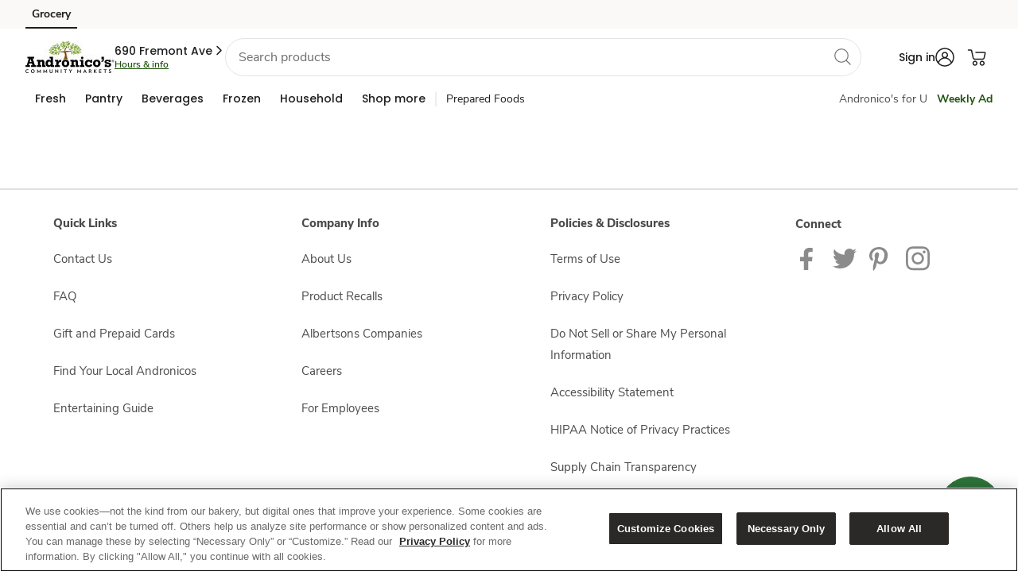

--- FILE ---
content_type: text/javascript
request_url: https://www.andronicos.com/ulate-of-maine-bed-eace-drince-Heare-shricides-v
body_size: 224062
content:
(function(){var A=window.atob("[base64]/AASAPoA+gAPALcA/QADAPoA/gCWAP0A/wANAP4A/gASAP8AAAEOANIAAQEAAREAAAEPAAEBAgEDAAABAwGWAAIBBAENAAMBAwH+AAQBBQHHAAMBBgH8AAUB/AADAAYBBQENAPwA/[base64]/AREAfwEOAIABgQF/AREAfwEOAIEBggF/[base64]/[base64]/AcoBvwE1AMkByQG+AQUBygEDANQA1gENAMoB1wHJAdYB2AHXAfIA8gC/AdgBvwGVAYwA1wEcAL8BvwEOAKcB2QG/AREAvwEOANkB2gG/[base64]/AH7AREA+wEPAPwB/AEDAPsB+wENAPwB/AH2AfsB/QEDAJcAlwANAP0B/QH8AZcA/AE8AP0B/gH4AfwB+AEGAP4B/AH1ATYA/gEGAPwB/wEDAK0ArQANAP8B/wH2AK0AAAITAP8B/wEAAuEB4QHXAf8B/wH+AeEB4QH4Af8B+AHjAeEB4QEJAPgB4wEGAOEB4QHjATAB4wEIAOEB4QEGAOMB4wHhASUB4QEGAOMB4wHhATEB4QEHAOMB4wEGAOEB4QHjATAA4wEFAOEB4QGvAeMB4wEGAOEB4QEjAMsB+AHhARkA/[base64]/[base64]/AIMABIC/QL5AvwC/gIGAP0C/QIDAKoB/[base64]/A0ADPwM+A0EDPgNBAD8DPwNCADwDQAMDAKsAqwANAEADQAMMAKsAQQM/A0ADPwM+A0EDPgMGAD8DPwM6AxkAQQMGAD8DPwMjAF0BQgM/[base64]/AbcCfwGTAscCkwIDAH8BfwENAJMCkwIcAn8BfwEOAOYAxwJ/[base64]/ID8gMGALICsgI1AO4D8wOyAtEC9AMNAEIBQgEMAPQD9QMEAEIB9gNGAPUD9QP2A6AC9gPzA/UD8wPyA/YD8gNBAPMD8wNCAPED9QMNAKgCqAIMAPUD9gPzA6gC8wPyA/YD8gMGAPMD8wPvAxkA9gMGAPMD8wMjAO0D7QPzA0MB9wMGAO0D7QMjAPQD+AO8ARYA+QNDAPgD+AMNAFsDWwMMAPgD+gP5A1sD+wMNAFUCVQIMAPsD/AP6A1UC+gPtA/wD/AMGAPoD+gMjAPUD9QP6A5wB/QMGAPUD9QMjAPsD+wP2ANkA/gP1A/sD/wMGAP4D/[base64]/QC8AdUAFQRDAP0A/QANADACMAIMAP0AFgQVBDACFwQMABkDGAQLABcEGQQYBMQDGAQZBBkAGgQYBNAAGAQWBBoEFgS3AxgEGAQUBBYEFgQZBNAAGQQWBB4BFgQYBBkEGAQSBBYEFgQGABgEGAQjAP0A/QANAMwAzAAMAP0AGQQYBMwAGgQGABkEGQQjAP0A/[base64]/QAbBEMBIAQGAP0A/[base64]/[base64]/BIEEfwR+BIIEfgRBAH8EfwRCAHwEgQQTAIAEggSBBOgCgQR/BIIEfwR+BIEEfgQGAH8EfwRXAxkAgQQGAH8EfwQjAHkEggR/[base64]/[base64]/AQSAPsE/QSjAaoA/gQSAP0E/wT+BMECAAX8BP8E/wT6BAAFAAUSAP8E/wTfApEAAQUxAv8EAgUSAAEFAQVeA+ACAwUSAAEFBAWWAJcElwQNAAQFBAXcBJcEBQUDBQQFAwUCBQUFAgUSAAMFAwWWAP0C/[base64]/BYEFfwV+BYIFfgVBAH8FfwVCAHUFgQUMAGYBggV/BYEFfwV+BYIFfgUGAH8FfwUTBRkAggUGAH8FfwUjAE0FTQV/[base64]/[base64]/BcMFvwW+BcIFvgW9Bb8FvQUQA74FEAMOA70FvQUEAxADBAP+Ar0F/gL6AgQDBAO8Bf4C/gLuAgQDBAO7Bf4C/gK6BQQDBAO5Bf4C/gK4BQQDBAO3Bf4C/gK1BQQDBAOzBf4C/gKwBQQDBAOsBf4C/gKnBQQDBAOiBf4C/gKfBQQDBAOdBf4C/gKbBQQDBAOWBf4C/gKTBQQDBAMyAP4C/gIEAzYABAM5ACcDEAMEAzYABAP+AhAD/[base64]/EF8QUGAPYF9gWJA9EF+AUGAPYF9gUSAH8D+QX2BRYA+gWFA/kF+QUGAPoF+gUcAJUD+wX6BZID+gX5BfsF+wVBAPoF+gVCAH8D/AX6BYID/QX7BfwF+wUGAP0F/AX2BXYD9gXiBfwF4gX2BZ0D9gWAA+IF4gX7BfYF9gX4BeIF4gVBAPYF9gX6BZ0D+AVQAPYF9gVCAPcF9wX2BZgD9gX4BfcF9wXiBfYF4gUGAPcF9gWFAxkA9wUGAPYF9gWMA9EF0QWNA/[base64]/AUGAPEF8QWbA0oB/QUGAPEF8QWeA7kB/gUGAPEF8QU1AJwEnATkAU0B/wWcBLwCnATxBf8F8QUOAKIAogDxBREA8QUOAKIA/[base64]/QX8BfEF8QX7Bf0F+wX4BfEF8QX2BfsF9gXiBfEF4gX1BfYF8QXyBeIF4gXvBfEF7wXuBeIF4gXtBe8F7QXsBeIF4gXrBe0F6wXqBeIF4gXjBesF6gXEBeIFxAXCBeoFwgW/[base64]/gKQBZMFEAOLBf4C/gKJBRADEAOHBf4C/gKDBRADEAOCBf4C/gJ+BRADEANtBf4C/gJEBRADEAMdBf4C/gKkBBADEAP0BP4C/gKrBBADEAOaBP4C/gKWBBADEAOTBP4C/gKQBBADEAONBP4C/gKJBBADEAOGBP4C/gKDBBADEAOBBP4C/gJ+BBADEAN7BP4C/gJ4BBADEAN0BP4C/gJrBBADEANoBP4C/gJnBBADEANjBP4C/gJfBBADEANSBP4C/gJNBBADEANJBP4C/gJHBBADEANFBP4C/gJABBADEAM+BP4C/gI7BBADEAM4BP4C/gI1BBADEAMxBP4C/gIvBBADEAMsBP4C/gIpBBADEAMmBP4C/gIkBBADEAMiBP4C/gIgBBADEAMfBP4C/gIeBBADEAMcBP4C/gIaBBADEAMWBP4C/gITBBADEAMRBP4C/gIPBBADEAMNBP4C/gIJBBADEAMEBP4C/gICBBADEAP/A/4C/gL9AxADEAP8A/4C/gL3AxADEAP2A/4C/gLyAxADEAPwA/4C/gLrAxADEAPnA/4C/gLiAxADEAPfA/4C/gLcAxADEAPaA/4C/gLWAxADEAPSA/4C/gLRAxADEAPPA/4C/gLLAxADEAPHA/4C/gLAAxADEAOqA/4C/gJMAxADEANKA/4C/gJDAxADEAP3Av4C9wKTAhADkwIJAPcC9wIGAJMCkwL3AjAB9wIIAJMCkwIGAPcC9wKTAiUBkwIGAPcC9wKTAjEBkwIHAPcC9wIGAJMCkwL3AjAA9wIFAJMCkwIQAvcC9wInAJMCkwIuAPcC9wIGAJMCkwJeAyQD/[base64]/AD6wPiA/ID4gPRA+sD0QMDAOID4gMNANED0QMcAuID6wPRA0QD0QMGAOsD6wM1AGoD8APrA8gC8gPwA8oC8APAAvID8gNLA/AD8AMGAPID8gMSAGAD9gPyAxYA8gNiA/YD9gMGAPID8gPrA9EC6wPyAwkC8gMGAOsD6wMTAGcD9wPrA2AD/APdAvcD9wPNAfwD/APyA/cD8gP2A/wD9gNBAPID8gNCAGAD9wPrA+gC/APyA/cD8gP2A/wD9gMGAPID8gNiAxkA9wMGAPID8gNrA0MB/AMGAPID8gNmA2MD/QMGAPID8gO6A2wD/wMLAJ0DAgT/A8QD/wMCBBkABAT/A58ACQTyAwQE8gNuBAkEBAS8A/[base64]/AUOAPgF/QX8BREA/AUPAP0F/gUOAPwF/AX+BREA/gUPAPwF/AUDAP4F/gUNAPwF/AWMAv4FAwb8BVAC/AX2BQMG9gUGAPwF/AX2BTAB9gUIAPwF/AUGAPYF9gX8BSUB/AUGAPYF9gX8BTEB/AUHAPYF9gUGAPwF/AX2BTAA9gUFAPwF/AUxBPYF9gWLBfwFiwUGAPYF9gUMBb8B/[base64]/Bj0GPwYSAEAGQAYmAjgCQQYSAEAGQAbZASICQgZBBkAGQQY/BkIGPwY8BkEGPAYDAD8GPwYNADwGPAYRBD8GPwbLBEMFywQGAD8GPwbLBDABywQIAD8GPwYGAMsEywQ/BiUBPwYGAMsEywQ/[base64]/[base64]/BUcGRwYGAEYGRgZEBtECRAZGBnUFRgYGAEQGRAYTAIEFSAZEBqEASQbdAkgGSAYTBUkGSQZGBkgGRgZHBkkGRwZBAEYGRgZCAKEASAZEBugCRAZGBkgGRgZHBkQGRAYGAEYGRgZ/BRkARwYGAEYGRgZNBUMBSAYGAEYGRgaFBYYFSQYGAEYGRgYVBEABSgb/[base64]/[base64]/[base64]/[base64]/[base64]/[base64]/8C4wYGAN8G3waZA/[base64]/UG+Qb3BvgG9wb2BvkG9gYSAPcG9wZUBDIC+AYSAPcG+Qa4ADUD+gZTBPkG+wb4BvoG+AYSAPsG+gZWBSQD+wYSAPoG/AZXBTgE/[base64]/AYGAPsG+wYGAPwG/Ab7BuoB+wb2BvwG9gYEAPsG+wYGAPYG9gYSAFUE/QY0ATwB/gb2Bv0G/wYDAP4GAAcNAP8G/wblBgAHAQf/BtwB/wYyAAEHAQf/BjYA/wYBB+cGAQcJAP8G/wYGAAEHAQf/Bt8B/wYGAAEHAQf/BjAB/wYIAAEHAQcGAP8G/wYBByUBAQcGAP8G/wYBBzEBAQcHAP8G/wYGAAEHAQf/BjAA/wYFAAEHAQccAP8G/wYBB08CAQcGAP8G/wZSAEoBAgcTAP8G/wYCBxkAAgdMAv8G/wYGAAIHAgebBPEG8QbxAQIHAgf/BvEG8QYBBwIH/wYxAPEG8QYGAP8G/wYGAEcCAQf/Bg0A/wYnAAEHAQcJAP8G/wYGAAEHAQcGAP8G/wYBB+oBAQfxBv8G8QYEAAEH/[base64]/[base64]/[base64]/wbvBvsGBAcSAP8G/wY3Bf8ACQcSAP8G/wYJBwoGCQcEB/8G/wbaBgkH2gYDAP8G/wYNANoG2gYQAv8G/wYnANoG2gYuAP8G/wYGANoG2gb/BlIC/wYyAdoGMgEnAP8G2gYBAjIBMgEGANoG2gZiApEA/wYSANoGBAclBf0CCQftAQQHBAf/BgkHCQcSAAQHBAcfA/[base64]/[base64]/[base64]/[base64]/YC9gI5B0kHOQcGAPYC9gJvA0MBSAcGAPYC9gIDAFcBVwENAPYC9gJtAlcBSQcPAAEBSgcOAEkHSwdKBxEASgcPAEsHTAcOAEoHTQdMBxEATAcDAE0HTgcNAEwHTAf2Ak4H9gJXAEwHTAf2AhkA9gL2AD0BTwdMB/YCUAcLAE8HTwdQB80EUAdPB5kETwcDAAgFCAUNAE8HTwfMAQgFUQdPBwgFTwdQB1EHUAcSAE8HTwcOAIsGiwZPBxEATwcDAIsGUgcNAE8HTwdtAlIHUwcPAIsGVAcDAFMHVQcNAFQHVAdPB1UHTwcyAFQHVAdPB1EHTwfzAcIEVgdYAE8HVwdWB/[base64]/BxMGEwY+B5kEmQQ9BxMGEwa/[base64]/[base64]/[base64]/[base64]/wBfQd6B34Hegd5B30HfQf/AnoH/wJ4B30Hegd3B/8C/wJ2B3oHegd0B/8C/wJzB3oHegeaA/8C/wJtB3oHbQeUA/8C/wIgBG0HbQeNA/8C/wIeBG0HbQccBP8C/wIaBG0HbQcWBP8C/wIPBG0HbQcNBP8C/wJzA20HbQcSAv8CEgL9A20H/wL8AxICEgL3A/8C/wL2AxICEgLwA/8C/wLYBRICEgJpB/8C/wJmBxICEgIGAP8C/wISAt8BEgIGAP8C/wISAjABEgIIAP8C/wIGABICEgL/AiUB/wIGABICEgL/AjEB/wIHABICEgIGAP8C/wISAjAAEgIFAP8C/wJlBxICEgIGAP8C/wIjAGcHZQcPAGEBZgcOAGUHaQdmBxEAZgcPAGkHbQcDAGYHegcNAG0HbQcMAHoHfQf/Am0H/wIGAH0HfQcjAGoHagd9BxkAfQcGAGoHagcDALYCtgINAGoHagcMALYCfgdMAGoHfwczAG0HgAcTAG0HgQeAB2YGgAd/B4EHfwcOAHUCgQd/BxEAfwcDAIEHggcNAH8HfwcMAIIHgwcTAH8HfwcDAHcCdwINAH8HfwcMAHcChAeDB38HfwcyAIQHgwd/BzYAfwc1AG0HbQflAcEA5QEDAKIAhQcNAOUB5QFtB4UHhgcPAJAChwcDAIYHiAcNAIcHhwflAYgH5QF/B4cHfwflAYQH5QFFAH8HfwflAUoA5QGDB38HfweAB+UB5QEyAH8HfwflATYA5QE1AGoHgAflAV0C5QEPAIEHgwcDAOUB5QENAIMHgwcMAOUBhAeAB4MHgAd/B4QHfwcGAIAHgAcjAHcCdwITAGoHhAd3AoMHdwKAB4QHgAd/B3cCdwIGAIAHfwcjAOUB5QEGAH8HfwflAQ0A5QEnAH8Hfwd3AuUB5QF+B38HdwIGAOUB5QEjAIIHfgcDAD4FPgUNAH4HfgcMAD4FfwcTAH4HfgfJAV0BgAd+BwkBfgd/B4AHfwc1AH4HfgcPAMAFgAcDAH4HgwcNAIAHgAfkAYMHhAeAB6UEgAd/B4QHfwfkAQgFhAd/BwgFfweAB4QHgAflAX8H5QEGAIAHfwcjAHoHegcDAGkHaQcNAHoHegcMAGkHgAd/B3oHegcGAIAHfwcjAGkHaQcPALUCgAcOAGkHiQeABxEAgAcPAIkHigcDAIAHgAcNAIoHigcMAIAHiwd/[base64]/B28GbwZ6B7gCuALlAW8G5QF3ArgCdwJ9B+UB5QH/[base64]/[base64]/B8EHwQcGAG8CbwI1AL0HvQdvAtECbwIDAGoCwgcNAG8CbwIMAMIHwwcEAG8CbwJGAMMHwwdvAqACbwK9B8MHvQfBB28CbwJBAL0HvQdCAMAHwAcPAJYBwQcDAMAHwwcNAMEHwQcMAMMHxAe9B8EHvQdvAsQHbwIGAL0HvQe/BxkAvwcGAL0HvQcjAGkCaQK9B0MBvQcGAGkCaQIjAMIHwQcOAKQAwgfBBxEAwQcPAMIHxAcDAMEHwQcNAMQHxAcMAMEHxQf5A8QHxAcDAJYBlgENAMQHxAcMAJYBxgfFB8QHxAdpAsYHaQIGAMQHxAcjAMMHxQfEBxcAxAcGAMUHxQcjAJYBxgfFB/[base64]/cH9wfvB/sH7wcyAPcH9wfvBzYA7wc1APIH+QfvB10C7wcPAPAH+wcDAO8H/AcNAPsH+wcMAPwH/Qf5B/sH+Qf3B/0H9wcGAPkH+QcjAPoH/QcTAPIH8gf9B/sH+wf5B/IH8gf3B/sH9wcGAPIH8gcjAPwH+QcGAPIH8gf5Bw0A+QcnAPIH8gf3B/kH9wf1B/IH8gcGAPcH9QcjAPEH8Qf1B0MB9QcGAPEH8QcjAPgH9wcOAPkA+Af3BxEA9wcDAPgH+QcNAPcH9wf2APkH+wdMB/cHTAcLAPsH+wdMB80ETAcPAOsH/AcDAEwH/QcNAPwH/Af2AP0H/gf7B/wH+wf+B1EH/AcSAPsH+wdWB/cHVgdUB/[base64]/AcDAPsH/gcNAPwH/AcMAP4H/wdZAPwH/Af3B/8H9wdUB/wHVAdWB/[base64]/UH7AcGAPkH9QcjAO8A7wADAH8GfwYNAO8A7wAMAH8G+Qf1B+8A7wAGAPkH9QcjAO0H7Qf1Bz8B9QcGAO0H7QcjAPcH9wftB6UA7QcGAPcH9wcjAH8G+QcdAF4HXgc1APkH/AdeB2IHYgf8ByAA/Qf3B2IH9wcGAP0H/QcjAHgG/gcDAHoG/wcNAP4H/gcMAP8HAAj9B/4H/QcGAAAI/gcjAP8HAAgDALcGAQgNAAAIAAgMAAEIAgj+BwAI/[base64]/[base64]/[base64]/[base64]/[base64]/Aj2CPsI9ggxAPwI+wgGAPYI9ggjAG0F/AgGAPYI9gj8CA0A/AgnAPYI9ggJAPwI/QgGAPYI9ggGAP0I/Qj2COoB9gj7CP0I+wgEAPYI9ggGAPsI+wgjAFoGWgYPAMYF/QgDAFoG/ggNAP0I/QgMAP4I/wj7CP0IAAkGAP8I/[base64]/[base64]/CUAJPwkGAEEJQAnHBDYJNgkLAEAJQAnMBOEFQQlACZkAQAk2CUEJNgnJBZ0DyQVACTYJNgnJBaIDyQWFAzYJNgk/[base64]/[base64]/CUQJRQk4CUMJOAk/CUUJPwlGADgJOAk/[base64]/gjRBpID0QYGAP4I/ggLAAwGDAb+CB0GHQYMBlEADAYdBp0D/ggxAAwGDAYGAP4I/gibA18APwkGAP4I/gg/CSwEPwkGAP4I/ggGAD8JPwn+COoB/ggMBj8JDAYEAP4I/[base64]/CQwGDAb+COME4wQkBAwGDAYiBOME4wTRBgwGDAYGAOME4wQMBjABDAYIAOME4wQGAAwGDAbjBCUB4wQGAAwGDAbjBDEB4wQHAAwGDAYGAOME4wQMBjAADAYFAOME4wQoBgwGDAYGAOME4wQjAMYFxgUGAOcB0QbEATkBOQEcANEG0QZIAjoF/gjRBkAF0QYdAP4I/ggTANEG0QbPBHIBPwnRBqUEQwk/CXgDPwn+CEMJ/ggTAD8JPwnPBAUBzwQ/CbcCQwnPBGUBzwT+CEMJ/gg1AM8EzwTJBUYFQwnPBEcFzwT+CEMJ/gjPBNoEQwkJAP4I/ggGAEMJQwn+CDAB/ggIAEMJQwkGAP4I/ghDCSUBQwkGAP4I/ghDCTEBQwkHAP4I/ggGAEMJQwn+CDAA/ggFAEMJQwk5Af4IOQE1AEMJ/gg5AXEHOQFZAD8BQwn+CDkB/gj1AUMJQwkGAP4I/ggmAEMFRwn+CBYA/ggGAEcJRwn+COoF/ghDCUcJQwnGBf4I/ggGAEMJQwn+CDAB/ggIAEMJQwkGAP4I/ghDCSUBQwkGAP4I/ghDCTEBQwkHAP4I/ggGAEMJQwn+CDAA/ggFAEMJQwnjBP4I/[base64]/[base64]/CbQJfwkGAOUF5QUjAH4JfgkPAKkHqQcDAH4JswkNAKkHqQcMALMJtAkEAKkHtQnlBbQJtAkGALUJtQkjAOkA6QC1CXQBtgm0CekA6QB/[base64]/CcAJvwm9Cb4JvQkDAL8JvgkNAL0JvQmzCb4JvgkGAL0JvQkjAAsGCwb+AFoDvwkSAAsGCwYEAkcBwAm/[base64]/[base64]/AmQAvsJ+wkGAPwJ/AkjAKAC/Qn8CXQB/gn7Cf0J+wnvCf4J7wkxAPsJ+wkGAO8J7wkMANQF/QlOAO8J/gn9CfMG/QnxCf4J8QkGAP0J/QnxCeoJ6gkxAP0J8QkGAOoJ6gkDAJMGkwYNAOoJ6gkjAJMG/QkGAOoJ6gn9CQ0A/QknAOoJ6gmsCf0JrAkGAOoJ6gkGAKwJrAnqCeoB6gnxCawJrAkEAOoJ6gkGAKwJrAkjANQF8QkGAKwJ/gnxCQ0A8QknAP4J/gnqCfEJ6gkGAP4J8QkGAOoJ6gnxCeoB8Qn7CeoJ6gkEAPEJ8QkGAOoJ6gkjAKECoQLqCUMB+wkGAKECoQIjAGcBZwEPAM0FzQUOAGcBZwHNBREAzQUPAGcBZwEDAM0FzQUNAGcBZwGMAs0F/glnAT0BZwG4Cf4JuAkTAGcBZwG4CboJuAkGAGcBZwG4CTABuAkIAGcBZwEGALgJuAlnASUBZwEGALgJuAlnATEBZwEHALgJuAkGAGcBZwG4CTAAuAkFAGcBZwGhArgJuAkGAGcBZwEjAGkBaQE7AfgDugkSAGkBaQEdCYQJhAm6CWkBaQESAIQJhAnFAtcA/gkFBIQJ/wkSAP4J/gncBEICAAoSAP4JAQoDBbECAgoACgEKAQr/CQIK/wlpAQEKaQESAP8J/wnhAsoBAQpTBf8J/wkSAAEKAQpXBScCAgoSAAEKAQpcAjwBAwoCCgEKAgr/CQMK/wkSAAIKAgpcAiICAwoSAAIKAgotAusCBAoDCgIKAwp3BQQKdwX/CQMK/wlpAXcFaQEDAP8JdwUNAGkBaQFnAXcFdwUGAGkBaQEjAHQCdAItAgUC/wlTAnQCdAK6Cf8JugkSAHQCdAIFBC4B/wnZBHQCdAISAP8J/wkgAv4JAwp0Av8JdAK6CQMKugkSAHQCdAKjAQIB/wkDBXQCdAISAP8J/[base64]/[base64]/[base64]/[base64]/[base64]/[base64]/QK9ApuBPIK8grwCvQK9AoGAPIK8gojAGcI9QoDAB8BHwENAPUK9QoMAB8B9gryCvUK9woGAPYK9gojAB8B+AoDAH4BfgENAPgK+AoMAH4B+Qr2CvgK+goGAPkK+QojAH0B+woMAH0B/AoSAPsK/Qr8ChYA/Ar5Cv0K/QoGAPwK/Ao1APgK/gr8CtEC/AoDAHUBdQENAPwK/AoMAHUB/wo1APwKAAv/CgoDAQsAC/sKAAv+CgEL/gr9CgAL/QpBAP4K/gpCAPsKAAsTAPwKAQsAC+gCAAv+CgEL/gr9CgAL/QoGAP4K/gr5ChkAAAsGAP4K/[base64]/[base64]/[base64]/AcLAEELQQv8B8QD/AdBCxkAQQsDABsCGwINAEELQQsMABsCQgv8B0EL/Ac1AEILQgv2AeQHQwtCC5gAQgv8B0ML/Af2ALgHQwszAPwHRAsTAPwH/AdEC8IERAtDC/wH/AcQAk8CQwsnAPwH/AcuAEMLQwsGAPwH/AcQAtwBRQsnAPwH/AcuAEULRQsGAPwH/AdFC1ICRQtDC/wHQwsnAEULRQtEC0MLQwsGAEULRAvEAZQERQtDAEQLRAvEAZEERgtDAEQLRAtzAnYBdgFEC4MGRAteCHYBdgFEC+cBRAtGC3YBdgFEC7kBRAtFC3YBdgFEC0oBRAs1AHYBdgFEC80GRAt2AVEHdgEyAEQLRAt2AVEHdgFEC+cBUQdMAnYBdgEGAFEHUQc/[base64]/CjsLvwoSAMcHxwfZBFcCOwsJBscHRAsSADsLOwsSBecDRQtECzsLOwu/CkULvwq8BzsLvAcDAL8KvwoNALwHvAcoC78KvwrZBZYEKAu/CngDvwpRBygLUQdmBL8Kvwq8B1EHUQcGAL8KvAcjAOUIvwq8B1MDKAsGAL8KvwojAFgDWAMMAE0JOwu/[base64]/0B/QGBAjsLgQKAAv0B/[base64]/[base64]/[base64]/[base64]/0AnAsyAJkLmQucC4QHnAuZC/[base64]/[base64]/[base64]/[base64]/[base64]/A6AGoAYGADIKMgotAjgC7gtMBTIK7wsSAO4L7gsSAAME8AvuC6QE8QvvC/AL8AsDAPEL8QsNAPAL8AscAvEL8QvwCz0D8AsGAPEL8Qs1AEQD8gvxC8gC8wvyC8oC8gvAAvML8wtCA/IL8gsGAPML8wsSAEcD9AvzCxYA8wtJA/QL9AsGAPML8wvxC9EC8QvzC0AD8wsGAPEL8QsTAAkC9QvxC0cD9gvdAvUL9QtGA/YL9gvzC/UL8wv0C/YL9AtBAPML8wtCAEcD9QvxC+gC8QvzC/UL8wv0C/EL8QsGAPML8wtJAxkA9AsGAPML8wtLA0MB9QsGAPML8wsUBGoD9gtvB8QDbwf2CxkA9gtvB6sAbwfzC/YL8wtuBG8HbwdiA/ML8wsGAG8HbwdrA2cD9gsGAG8HbwdmA2wD9wsGAG8HbwcSAGMD+AtvBxYAbwdoA/gL+AsGAG8HbwdFB9EC+Qs1AHED+gv5CwoD+wv6C2MD+gtvB/sL+wv4C/oL+gtBAPsL+wtCAGMD/AsgBegC/Qv7C/wL+wv6C/0L+gsGAPsL+wtoAxkA/AsGAPsL+wsLAHwD/gv7CwMB+wv+C9cD/gv7C9gD+wt3A/4L/gsGAPsL+wsoA38D/wv7CysD+wuAA/8L/[base64]/MF8wUgCBEA7wsGAPMF8wW9AUUIRQjzBToI8wUpCkUIRQhtB4IBKQpFCIsJRQjzBSkK8wXvC0UIRQgxAPMF8wUGAEUIRQggCF8AIAgGAEUIRQgGAJEDiwlFCA0ARQgnAIsJiwkgCEUIIAgGAIsJiwkGACAIIAiLCeoBiwnzBSAI8wUEAIsJIAgGAPMF8wVZA0ICiwleA/[base64]/[base64]/[base64]/[base64]/[base64]/[base64]/[base64]/cB9wGMATIHjAHyAvcB9wEGAIwBjAEAA6kB/QEGAIwBjAE1ABEDEgKMAQoDaQISAvwCEgInB2kCaQIrBxICEgJBAGkCaQISAiwHEgIGAGkCaQILABwDbwJpAgMBdAJvAtcDbwJ0AtgDdAIaA28CbwIGAHQCdAIoAy4DdwJ0AisDdAIqA3cCdwIGAHQCdAIvA/[base64]/[base64]/Qf1B/cH9QftB/0H7QfsB/UH7AedB+0H7QcSAOwH7Ac3BeAC9QerAewH7AcSAPUH9QffBCIC/QcSAPUH9QfcABQD/gf9B/UH9QfsB/4H/QcSAPUH9QcyBtcA/gcSAPUH/wf+BxcFFwUSAP8H/wc0BTUBAAgSAP8H/wcACMIGAQgXBf8HFwX9BwEI/QcSABcFFwU0AfEA/wdcAhcFAQgSAP8H/wdvAS4CBAgSAP8H/[base64]/QclBQwGAQiZB/0H/QcSAAEIAQhYBI4GBQgSAAEIAQglBcsDCggFCAEIAQj9BwoI/QcSAAEIAQjmAuMH4wcSAAEIAQjjB+IH4gcSAAEI4wflAP0C/QJXBeMH4wcSAP0C/QLlAOoHAQjjB/0C/QLiBwEI4wf9B/0C/[base64]/QIDAAUFBQUNAP0C/QLjAAUFBQX9AncF/[base64]/QfsB50HnQcSAP0H7Ac2ATYC/QdWA+wHcwidBP0HnQSdB3MInQcSAJ0EnQTOAGYI/QcSAJ0EnQQ0AQIBZgjOAJ0EnQT9B2YI/QcSAJ0EnQQEAngIZggSAJ0EnQRmCEQCZgj9B50EnQSdB2YInQfiB50EnQQDAJ0HnQcNAJ0EnQTjAJ0HnQedBHcFnQSRBZ0HdwU1Bp0EnQQFBXcFBQX9Ap0E/QIbBQUFnQRsCP0C/QLdB50EnQTbB/0C/QJQCJ0EnQQRBf0C/QIKCJ0EnQSQB/0C/QIGBZ0EnQRVCP0C/QJ1Bp0EnQRJBP0C/QKyBp0ESQRCCP0C/QLKBkkESQT2BP0C/QJ0BEkESQQyCP0C/QKnB0kESQSkB/0C/QLQBUkESQQjCP0C/QLCBkkESQTjB/0C/QLtB0kESQQICP0C/QKPBUkESQTBB/0C/QL6BkkESQTRB/0C/QIXB0kESQTWBP0C/QJXB0kESQSTB/0C/QJSBEkESQSjBP0C/QLFBkkESQRZB/0C/QKQBkkESQSJAf0CiQGzBUkE/QJBBokBiQEyAP0C/QKJATYAiQH9AmMD/QIGAIkBiQHEB0QHSQRoA4kBiQH9AkkE/QIyAIkBiQH9AjYA/QLzAb0FSQSJAf0CiQEGAEkE/[base64]/BncFvQUSAJEFkQXHADYC0AUSAJEFkQVTAicC/QXQBZEF0AW9Bf0FvQUSANAF0AUSAC4J/[base64]/wbFBvoGxQaQBv8GkAa9BcUGvQUDAJAGkAYNAL0FvQXjAJAGkAYPAEgIxQYDAJAGkAYNAMUGxQZ0BpAG+gYPAL4H/wYDAPoG+gYNAP8G/wbFBvoGxQbzAf8G/wbvAsUGxQa9Bf8GvQUGAMUGxQZUBNcA/wZZA8UGFwcSAP8G/wZUBIYChgIXB/8G/wYSAIYChgJYBAoJRAcSAIYChgJEBy0IRAf/BoYChgIDAEQH/wYNAIYChgLjAP8G/wYOAH4JRAf/BhEA/wYOAEQHRAf/BhEA/wYDAEQHVwcNAP8G/wbkAVcHWQf/Bu0A7QDzAVkH/wbvAu0A7QCGAv8GhgIGAO0A7QDtASQD/wbHAO0AWQcXB/8G/wYSAFkHFwevAioLWQcSABcHFwc2ARADkAdZBxcHFwf/BpAH/wYDABcHFwcNAP8G/wbjABcHFwf2AQkBWQcXB40AFwfzAVkHWQfvAhcHFwf/BlkH/[base64]/QcDDO0H7QcSAP0H/[base64]/0HVwcpCsQHxAcSAFcHVwerAbEA/QdeA1cHbAgSAP0H/QcSAMYHcwhTBbkAeAj9B3MI/QdsCHgIbAjEB/0HxAcSAGwI/Qe4ADkHbAgSAP0H/QfYACMDcwgSAP0H/QdzCCwFLAVsCP0H/QcSACwFLAUSBZsJbAgSACwFLAUSAAIMcwgsBUYCeAhsCHMIbAj9B3gI/QfEB2wIxAcDAP0H/QcNAMQHxAfjAP0H/QcDAMMEbAgNAP0H/QeYBmwIcwj9B0sB/QfzAXMIcwjvAv0H/QfEB3MIxAcGAP0H/QdZAwUIBQgSAP0H/[base64]/QcSAJ8BnwESAK4KBQg2AQQBcwifAQUInwH9B3MI/QedB58BnwESAP0HnQc3BR4C/QeLAZ0HiwESAP0HnQdZA8gA/QfVB50H1QeLAf0HiwESANUH1QfFAsgA/QeSCNUHcwgSAP0H/[base64]/AqIIPwISAG8GbwZWBaEEoggSAG8GbwZWA3IFpgiiCG8GbwYSAKYIogg2AS4BpggSAKIIogg7AVAIqAimCKIIoghvBqgIbwYSAKIIogirAbQEpggSAKIIoggSBWAEqAjhAqIIqQimCKgIpggSAKkIqAjSAzwBqQgSAKgIqAipCHwFqQimCKgIpghvBqkIbwY/AqYIPwIDAG8GbwYNAD8CPwLjAG8GbwYOAAcIBwhvBhEAbwYDAAcIBwgNAG8GbwaYBgcIpghvBpwAbwbzAaYIpgjvAm8GbwY/[base64]/gXvArMEswSmCP4F/[base64]/CMQIvwgSAMYIxgi/CPkIvwi2CMYItggDAL8IvwgNALYItgjjAL8IvwgOAFcIVwi/CBEAvwgPAFcIxggOAL8IvwjGCBEAxggPAL8IvwgDAMYIxggNAL8Ivwj2AcYIxwi/[base64]/AGgFaAXeCG0DbQNvA2gFaAUGAG0DbQPTCP0G/QYSAG0DbQPNAjYC3ggSAG0DbQMDBb8BAwXeCG0DbQP9BgMFAwUSAG0DbQNUBDUB/QbRB20D0QcSAP0G/[base64]/ggSAPYI9gjfAloDAAn+CPYI/gj5CAAJ+QjjCP4I4wjpCPkI6QgDAOMI4wgNAOkI6QjjAOMI4winBFEJ+QjjCFEK4wjzAfkI+QjvAuMI4wg1C/kI+QjpCOMI4wgGAPkI6QjeCPIE3ggSAOkI6QgSADsIOwgMBSIC+QjpCDsIOwjeCPkI3gjTCDsIOwgSAN4I0wgFBDwB3ggSANMI0wheBSIC+QjeCNMI0wgSAPkI3ggSAG4J+QjZBNkC/gjeCPkIAAnTCP4I0wgSAAAJ/ghTBS4BAAkSAP4I/ggACUoESgQSAP4I/[base64]/[base64]/[base64]/[base64]/AosAiwApBJ0AnQCfAYsAiwAABZ0AnQDEB4sAiwAsBp0AnQAjCIsAiwCkB50AnQDiBYsAiwD/[base64]/[base64]/[base64]/QGhC74BvgESAP0B/QESANkJEgJZA8oBbwL9ARIC/QG+AW8CvgESAP0B/QEDChoLbwISAP0B/QESAMECdwL9AbMC/QFvAncCbwK+Af0BvgEDAG8C/QENAL4BvgFRA/0B/QG+AWADvgEGAP0B/QFQA3QDbwJuB/[base64]/gG+AW8CvgHGBf4B/gEGAL4BvgH+ATAB/gEIAL4BvgEGAP4B/gG+ASUBvgEGAP4B/gG+ATEBvgEHAP4B/gEGAL4BvgH+ATAA/gEFAL4BvgEBAv4B/[base64]/[base64]/[base64]/gXBBIUHwQS5CP4F/[base64]/[base64]/gXDAVAJKwb+Ba0E/gWCAisGLAbRBf4F0QXXASwG/[base64]/gUGAG8EbwQGAP4F/[base64]/gXmBT0B5gWmAv4FpgJzAOYF5gVvBKYCpgIGAOYF5gU1AP0I/gXmBRwJ5gWnBJEEkQTmBWkE5gX+BZEEkQQUAuYFFAIGAJEEkQQzAP0I5gWRBK8H/gXmBRYA5gUGAP4F/gWRBLkHkQT+BRYA/[base64]/gUNAI8CjwK9Af4F/[base64]/[base64]/[base64]/[base64]/[base64]/kAYgdcB1sEWwRZB2IHWQdBAFsEWwRCAPkA+QATAI8KXAf5AOgC+QBbBFwHWwRZB/[base64]/[base64]/gbdAiwBLAHoCv4G/gb1BSwBLAGQBv4G9QVBACwBLAFCAKIEogS+BegCvgUsAaIELAH1Bb4FogQGACwBLAHqChkAvgUGACwBLAErAUMBKwEGACwBLAHwCsABwAEGACwBLAFuBPUK9QW8AywBLAETAMMCkAYsARkALAH1BZAG9QXyCiwBLAEGAPUF9QX2CvsKkAYGAPUF9QX5CvwK/gYGAPUF9QUSAPgKDQf1BRYA9QX+Cg0HDQcGAPUF9QX/CtECHQc1AAILaAcdBwoDHQdoB/[base64]/[base64]/[base64]/CsQHxAcGAD4FPgU1AEQJxgc+BdECPgUEADAFyQdGAD4FPgXJB6ACyQfGBz4FPgXEB8kHxAdBAD4FPgVCAEwBxgc+BVgDPgXEB8YHxAcGAD4FPgW/ChkAxgcGAD4FPgUQC0MByQcGAD4FPgX5A/MKzAc+Ba0BPgWAAswHzAcGAD4FPgWBAh4B0gcGAD4FPgU6C/[base64]/[base64]/UAmQfOAysDzgPeApkHmQcGAM4DzgMbBPMApAcGAM4DzgNOALwEvATOA9MFzgNOALwEvATOA/[base64]/[base64]/[base64]/[base64]/gF+AXJB9kH2QfGB/gF+AXEB9kH2Qe6B/gF+AW5B9kH2QeiBfgF+AXvBdkH7wW4B/gF+AW3B+8F7wXSC/gF+AW1B+8F7wW0B/gF+AWvB+8F7wWuB/gF+AWZB+8F7wWPB/[base64]/wC4Qf5Au0H7QcGAOEH4QcAAxcA8AcGAOEH4QcNA/[base64]/YH9gcGAPIH8gdRAdECUQHyBxUD8gcGAFEBUQETAC4D/AdRARwDDAjdAvwH/AcaAwwIDAjyB/wH8gf2BwwI9gdBAPIH8gdCABwD/AdRAegCUQHyB/wH8gf2B1EBUQEGAPIH8gcdAxkA9gcGAPIH8gcqA0MB/AcGAPIH8gdtBDYDDAjrAxkA6wPyBwwI8gcUBOsD6wMLAGcDDAjrA8QD6wMMCBYADAjrA0sB6wPyBwwI8gczA+sD6wMGAPIH8gc6Az0DDAgGAPIH8gcSADkDEQjyBxYA8gc/AxEIEQgGAPIH8gc1AD0DHAjyB9ECIwh4BQoDeAUjCDkDIwgcCHgFeAURCCMIEQhBAHgFeAVCADkDIwgTAEADJAgjCOgCIwh4BSQIeAURCCMIEQgGAHgFeAU/AxkAIwgGAHgFeAVCA0MBJAgGAHgFeAULAEQDKgh4BQMBeAUqCNcDKgh4BdgDeAVJAyoIKggGAHgFeAUoA2ADKwh4BSsDeAXNASsIKwgGAHgFeAViA2oDLAgGAHgFeAXJAZ4LNwh4BfsB+wHSCjcIeAVrA/[base64]/[base64]/BREIDAjrA7gG6wN9AgwIuAb8B+sD6wP2B7gGuAZRAesDUQHFBrgG6wPDBVEBUQEyAOsD6wNRATYAUQE5APsB+wFRATYAUQHrA/sB+wEGAFEBUQGJAwgCCAIGAFEBUQHYArsJ6wMSAFEBUQHHAJIIwwXrA1EBUQESAMMF6wPFAlwDwwVvAesDuAYSAMMFwwXNAnUExQbOAMMFwwW4BsUGxQZRAcMFwwUDAMUGxQYNAMMFwwUcAsUGxQbDBYsDwwUGAMUGxQb2AAcB9gczAMUG/AcDB9IEAwcSAPwH/AcACKQEAAgDB/wHAwcDAAAI/AcNAAMHAwf2B/[base64]/YHAwcEAGoFagUGAAMHAwczAJUD/Ac7AS4CAAgSAPwH/[base64]/[base64]/[base64]/[base64]/[base64]/[base64]/0A/QDWASsD1gH0AP0A/[base64]/[base64]/[base64]/[base64]/wC1QMGAEMCQwISAKkB1gNDAhYAQwIPA9YD1gMGAEMCQwKMAdEC2QM1ABUD4QPZAwoD2QPhA6kB4QNDAtkD2QPWA+ED4QNBANkD2QNCAKkB/gMTABUDAAT+A+gCAQTZAwAEAAThAwEE4QMGAAAEAAQPAxkACAQGAAAEAAQSA0MBCQQGAAAEAAQLACcDDAQABAMBAAQMBNcDDAQABNgDAAQdAwwEDAQGAAAEAAQoA/MCEAQABCsDAAQvAxAEEAQGAAAEAAT2AHQBEQQ3AwAEEgQGABEEEQQ6AzkDFQQGABEEEQQ/[base64]/A6cB/wN5BH4EeQRuBP8D/wMUBHkEeQQCBKcBAgR5BE8BTwH/AwIE/wN3A08BTwEGAP8D/wOGA9ECAgRtBgoDeQQCBH8DAgT/A3kE/wP5BQIEAgRBAP8D/wOPBugCeQT6Bf8D/wMCBHkEAgQGAP8D/wOJA0MBeQQGAP8D/wMLAJIDfgT/[base64]/[base64]/QCkB08BTwHmAf0A/QBlB08BTwGVC/0A/QDaAU8BTwGWAf0A/QCwAU8BTwGcAf0A/QCOAU8BTwGeBP0A/QCUAU8BTwGPAf0A/QCEAU8BTwGvAP0ArwCNAU8B/QCLAa8ArwCBAf0A/QB4Aa8ArwBsAf0A/QBpAa8ArwBnAf0A/QBkAa8ArwBfAf0A/QB4C68ArwBeAf0A/QBRAa8ArwBGAf0A/QBtC68ArwBBAf0A/QBrC68ArwBqC/0A/QBpC68ArwA4Af0A/QAsAa8ArwArAf0A/[base64]/EAywASAK8ArwAxAnUEzQDLAK8AywASAM0AzQCGAUIC3wASAM0AzQDfAEYC3wDLAM0AywCrAN8AqwADAMsAywANAKsAqwAcAssAywCrAGwDqwAGAMsAywBvA+cBzQAGAMsAywAcAIMD3wDLAHQDywAGAN8A3wA4ALUA+QDfABEA3wAGAPkA+QBOAHwD/QDIBWsCAgH9AHIC/QD5AAIB+QDfAP0A/QDLAPkAywAyAP0A+QDLADYAywD5AHQD+QAGAMsAywD2ALMA/[base64]/[base64]/sB+wHHAeYBxwHWAfsB1gFBAMcBxwFCAAkC5gE3AegCNwHHAeYBxwHWATcBNwEGAMcBxwHNARkA1gEGAMcBxwFiA0MB5gEGAMcBxwHKA2MD+wETAJID/QH7ARkAFwLHAf0BxwHVABcC/QH/A3EHFwL9ARYA/QEXArQAFwLHAf0BxwFmAxcC/[base64]/QH2C8cBxwHmAf0B5gHWAccBxwE3AeYBNwHEAccBxAFABzcBNwG8AcQBvAEyADcBNwFMALkBxAG7AZkFuwEGAMQBxAHhAfgBxwEGAMQBxAE1AKAF1gHEAcgC5gHWAcoC1gHAAuYB5gGXBdYB1gEGAOYB5gESAMsB/QHmARYA5gGeBf0B/QEGAOYB5gHEAdECxAHmAZQF5gEGAMQBxAETAKQFFwLEAcsBHALdAhcCFwKcBRwCHALmARcC5gH9ARwC/QFBAOYB5gFCAMsBFwLEAegCxAHmARcC5gH9AcQBxAEGAOYB5gGeBRkA/[base64]/[base64]/[base64]/[base64]/QHWAX8D1gEJAf0BCQEyANYB1gEJATYACQE1AJID/QEJAV0CCQH9AYMD/QHWAQkBCQEGAP0B1gH7AYMD+wGFA9YB1gEJAfsBCQEGANYB1gEGAIkD+wHWAQ0A1gEnAPsB+wEJAdYBCQHEAfsBxAEGAAkBCQGMA0MB+wEGAAkBCQF1AsUG/QEJAAkBCQEGAP0B/QEJAd8BCQEGAP0B/QEJATABCQEIAP0B/QEGAAkBCQH9ASUB/QEGAAkBCQH9ATEB/QEHAAkBCQEGAP0B/QEJATAACQEFAP0B/QGRAwkBCQEGAP0B/QGTA50DFwIGAP0B/QEzAJgDHAL9AQIB/QGVAQcBPwIpAf0BKQEJAD8C/QEGACkBKQH9Ad8B/QEGACkBKQH9ATAB/QEIACkBKQEGAP0B/QEpASUBKQEGAP0B/QEpATEBKQEHAP0B/QEGACkBKQH9ATAA/QEFACkBKQH1Af0B/QEGACkBKQHXAaIEPwL9ASkBKQFlAj8C/QGTAikBKQFJAv0B/QFAAikBKQEJAP0B/QEGACkBKQH9ATAB/QEIACkBKQEGAP0B/QEpASUBKQEGAP0B/QEpATEBKQEHAP0B/QEGACkBKQH9ATAA/QEFACkBKQEcAv0B/QEGACkBKQGZA1MDHAIGACkBKQFDAF8HPwIpAdwBKQE/AgAEPwIJACkBKQEGAD8CPwIpAd8BKQEGAD8CPwIpATABKQEIAD8CPwIGACkBKQE/AiUBPwIGACkBKQE/AjEBPwIHACkBKQEGAD8CPwIpATAAKQEFAD8CPwKWAykBKQEGAD8CPwKZAzYAQAIGAD8CPwJcAOIBSAI/AgcCBwJfAUgCXwEGAAcCBwI4AJgAPwISAOIB4gE/[base64]/AdAA0ADNAJoAmgArAdAAzQB9ApoAmgAoAc0AzQAeAZoAmgAIAc0AzQD5AJoAmgAJAM0AzQAGAJoAmgDNADABzQAIAJoAmgAGAM0AzQCaACUBmgAGAM0AzQCaADEBmgAHAM0AzQAGAJoAmgDNADAAzQAFAJoAmgABAs0AzQAGAJoAmgCeBVMD0AAGAJoAmgAGAPUK0wD/CsgC1QDTAMoC0wDAAtUA1QD2CtMA0wAGANUA1QD1BfsK+QAGANUA1QBpB/[base64]/kGJAEGACIBIgEoA7AGJwEiASsDIgFRBycBJwEGACIBIgEmC+sEKAEGACIBIgHwAecBKQEGACIBIgHWAjQLKwEGACIBIgESADELOAEiARYAIgEzCzgBOAEGACIBIgE1ADQLPwEiAdECIgEEAC8LRgFGACIBIgFGAaACRgE/[base64]/[base64]/[base64]/[base64]/[base64]/MA8wB5AfUA9QAZBPMA8wAGAPUA9QDeAo8AeQEGAPUA9QAbBPsDvgEGAPUA9QD0AAYG9AC+AfUA9QB5AfQA9ADzAPUA8wCVC/[base64]/[base64]/[base64]/[base64]/A/[base64]/[base64]/[base64]/[base64]/[base64]/ASUBPwEGADgBOAE/[base64]/ATgBOAGgA0IBPwEyADgBOAHnBAkIQgE4AX8GOAE6AUIBOgE4AdwBOAFOADoBOgE4AUMFOAEGADoBOgE4Ad8BOAEGADoBOgE4ATABOAEIADoBOgEGADgBOAE6ASUBOgEGADgBOAE6ATEBOgEHADgBOAEGADoBOgE4ATAAOAEFADoBOgEkATgBJAGgAzoBOAE/ASQBJAE4AdwBOAEGACQBJAGgA1EAOgEGACQBJAFaANMBPwF3ALkBQgEGAD8BPwGVAT0BRgEcAD8BPwFGAbEDRgHoAT8BPwFCAUYBQgEJAD8BPwEGAEIBQgE/AS0DPwEGAEIBQgE/ATABPwEIAEIBQgEGAD8BPwFCASUBQgEGAD8BPwFCATEBQgEHAD8BPwEGAEIBQgE/[base64]/QBHAt8A3wAGAP0A/QAqAk8CAgEGAP0A/QCBAUEBJAH9AJgB/QAJACQBJAEGAP0A/QAkATABJAEIAP0A/QAGACQBJAH9ACUB/QAGACQBJAH9ADEB/QAHACQBJAEGAP0A/QAkATAAJAEFAP0A/QCIAiQBJAEGAP0A/[base64]/QA6ARQCKwHxAf0A/QAGACsBKwEsAZYBLAH9ACsB/QCNASwBKwEkAf0A/QACASsBAgHfAP0A3wCdAAIBnQAJAN8A3wAGAJ0AnQDfAC0D3wAGAJ0AnQDfADAB3wAIAJ0AnQAGAN8A3wCdACUBnQAGAN8A3wCdADEBnQAHAN8A3wAGAJ0AnQDfADAA3wAFAJ0AnQC+At8A3wAGAJ0AnQAGAHwD/QB9AwEDAgEGAP0A/QCMAcgCJAH9AMoC/QDAAiQBJAEAA/0A/[base64]/AUIBQgFBAEEBQQFCAPMCRgHUA+gCTwFBAUYBRgFCAU8BQgEGAEYBRgEzAxkATwEGAEYBRgE3A0MBUQEGAEYBRgELAD0DXQFGAQMBAwFdAdcDRgEDAdgDAwE/[base64]/[base64]/QACAQMBAgEyAP0A/QACATYAAgH9AOcB/[base64]/[base64]/[base64]/QAPAE0CAQEOAP0A/[base64]/QAOAEsBSwH9ABEA/QAOAEsBSwH9ABEA/QAOAEsBSwH9ABEA/QAPAEsBSwEOAP0A/QBLAREASwEPAP0A/QAOAEsBSwH9ABEA/QAPAEsBSwEOAP0A/QBLAREASwEOAP0A/QBLAREASwEOAP0A/QBLAREASwEPAP0A/QAOAEsBSwH9ABEA/QAOAEsBSwH9ABEA/QAOAEsBSwH9ABEA/QAPAEsBSwEOAP0A/QBLAREASwEPAP0A/QAOAEsBSwH9ABEA/QAOAEsBSwH9ABEA/QAOAEsBSwH9ABEA/QAPAEsBSwEOAP0A/QBLAREASwEPAP0A/QAOAEsBSwH9ABEA/QAOAEsBSwH9ABEA/QAOAEsBSwH9ABEA/QAOAEsBjwH9ABEA/QADAI8BkQENAP0A/QAQApEBkQEnAP0A/QAuAJEBkQEGAP0A/QAOANwDkwH9ABEA/QAPAJMBkwEOAP0A/QCTAREAkwEPAP0A/QAOAJMBkwH9ABEA/QAOAJMBkwH9ABEA/QAPAJMBkwEOAP0A/QCTAREAkwEOAP0A/QCTAREAkwEPAP0A/QAOAJMBkwH9ABEA/QAPAJMBkwEOAP0A/QCTAREAkwEOAP0A/QCTAREAkwEOAP0A/QCTAREAkwEOAP0A/QCTAREAkwEOAP0A/QCTAREAkwEPAP0A/QAOAJMBkwH9ABEA/QAOAJMBkwH9ABEA/QAPAJMBkwEOAP0A/QCTAREAkwEOAP0A/QCTAREAkwEOAP0A/QCTAREAkwEOAP0A/QCTAREAkwEPAP0A/QAOAJMBkwH9ABEA/QAOAJMBkwH9ABEA/QAPAJMBkwFLAP0A/QCTAYoAkwEDAP0A/QANAJMBkwEQAv0A/QAnAJMBkwEuAP0A/[base64]/QG0AREAtAEPAP0B/QEOALQBtAH9AREA/QEPALQBtAEOAP0B/QG0AREAtAEPAP0B/QEOALQBtAH9AREA/QEOALQBtAH9AREA/QEPALQBtAEOAP0B/QG0AREAtAEPAP0B/QEOALQBtAH9AREA/QEOALQBtAH9AREA/QEPALQBtAEOAP0B/QG0AREAtAEPAP0B/QEOALQBtAH9AREA/QEOALQBtAH9AREA/QEOALQBtAH9AREA/QEPALQBtAEOAP0B/QG0AREAtAEPAP0B/QEOALQBtAH9AREA/QEPALQBtAEOAP0B/QG0AREAtAEPAP0B/QEOALQBtAH9AREA/QEPALQBtAEOAP0B/QG0AREAtAEPAP0B/QEOALQBtAH9AREA/QEPALQBtAEOAP0B/QG0AREAtAEOAP0B/[base64]/wIOAPgC+AL/AhEA/wIOAPgC+AL/AhEA/wIOAPgC+AL/AhEA/wIOAPgC+AL/AhEA/wIOAPgC+AL/AhEA/wIPAPgC+AIOAP8C/wL4AhEA+AIPAP8C/wIOAPgC+AL/AhEA/wIPAPgC+AIOAP8C/wL4AhEA+AIPAP8C/wIOAPgC+AL/AhEA/wIOAPgC+AL/AhEA/wIOAPgC+AL/AhEA/wIPAPgC+AIOAP8C/wL4AhEA+AIOAP8C/wL4AhEA+AIOAP8C/wL4AhEA+AIPAP8C/wIOAPgC+AL/AhEA/wIOAPgC+AL/AhEA/wIOAPgC+AL/AhEA/wIPAPgC+AIOAP8C/wL4AhEA+AIPAP8C/wIOAPgC+AL/AhEA/wIPAPgC+AIOAP8C/wL4AhEA+AIPAP8C/wJLAPgC+AL/AooA/wIiAPgC+AIDAP8C/wINAPgC+AIQAv8C/wInAPgC+AIuAP8C/[base64]/QENAAwDDAMQAv0B/QEnAAwDDAMuAP0B/[base64]/AREAfwEOAO8B7wF/AREAfwEOAO8B7wF/AREAfwEOAO8B7wF/AREAfwEOAO8B7wF/AREAfwEOAO8B7wF/AREAfwEOAO8B7wF/AREAfwEOAO8B7wF/AREAfwEPAO8B7wEOAH8BfwHvAREA7wEPAH8BfwEOAO8B7wF/AREAfwEOAO8B7wF/AREAfwEPAO8B7wEOAH8BfwHvAREA7wEPAH8BfwEOAO8B7wF/AREAfwEPAO8B7wEOAH8BfwHvAREA7wEPAH8BfwEOAO8B7wF/AREAfwEPAO8B7wEOAH8BfwHvAREA7wEOAH8BfwHvAREA7wEPAH8BfwEOAO8B7wF/AREAfwFLAO8B7wF/[base64]/AxEAfwMOAEYCRgJ/AxEAfwMOAEYCRgJ/AxEAfwMPAEYCRgIOAH8DfwNGAhEARgIOAH8DfwNGAhEARgIPAH8DfwMOAEYCRgJ/AxEAfwMOAEYCRgJ/AxEAfwMPAEYCRgIOAH8DfwNGAhEARgIOAH8DfwNGAhEARgIOAH8DfwNGAhEARgIOAH8DfwNGAhEARgIPAH8DfwMOAEYCRgJ/AxEAfwMPAEYCRgIOAH8DfwNGAhEARgIOAH8DfwNGAhEARgIPAH8DfwMOAEYCRgJ/AxEAfwMPAEYCRgIOAH8DfwNGAhEARgIPAH8DfwMOAEYCRgJ/AxEAfwMOAEYCRgJ/[base64]/[base64]/[base64]/[base64]/[base64]/QAGAOIA4gA6A1EAAAEGAOIA4gA/[base64]/[base64]/[base64]/[base64]/[base64]/[base64]/YA9gAGAMEAwQD8AHsH+QDBAAoFwQDzAfkA+QCeA8EA/AAyAPkA+QD8ADYA/ABSAMEAwQBFAPwA/[base64]/AAnAKEAoQAuAPwA/AAGAKEAoQAQAuwB/QAnAKEAoQAuAP0A/[base64]/[base64]/[base64]/AHfAjIB/QF7AfwB/AH6Af0B+gH4AfwB+AHzAfoB8wF5AfgBeQESAPMB8wHSA+wD+AH+BPMB8wESAPgB+AFWA3UE+gESAPgB+AHtAV8D/AH6AfgB+AHzAfwB8wESAPgB+AE7ATgB+gESAPgB+AH6AbwB/AESAPgB+AEMBWEB/QESAPgB/gEyBlcH/wH9Af4B/QH8Af8B/AHzAf0B8wESAPwB/AGrAWEB/QESAPwB/AGGAb8B/gH9AfwB/QESAP4B/gG7AGwE/wESAP4B/gG7AEkBAAL/Af4B/wH9AQAC/QESAP8B/wEyBuwDAAISAP8BAQIzAVcCAgIAAgECBgISAAICAgIyBlABBwISAAICCAI2AX8BCQIHAggCBwIGAgkCBgL9AQcC/QHzAQYC8wF5Af0BeQHIAfMByAGZAXkBeQGwAMgBsAASAHkBeQHYAsICmQESAHkBeQHZBCkCyAGZAXkBmQESAMgByAESAKsC8wHIAV0IyAGZAfMBmQESAMgByAEmAkcB8wEOAcgBDgESAPMB8wHmAsgA/QESAPMB8wH9AcwB/QEOAfMBDgGZAf0BmQESAA4BDgFiApYA8wGJCQ4B/QESAPMB8wG4APsABgISAPMB8wFVAbACBwIGAvMBBgL9AQcC/QESAAYCBgJYBSQDBwJfAgYCCAISAAcCBwKpAlwDCQISAAcCBwLYAlABCgJXBQcCCwIJAgoCCgIIAgsCCAL9AQoC/QGZAQgCmQESAP0B/QGPATwCCAISAP0B/QEgArEACgIIAv0B/QESAAoCCALFAloDCgISAAgCCwJeA8ICDAIKAgsCCgL9AQwC/QESAAoCCgI0AScCDAISAAoCCgLcAJcEDQIMAgoCDAISAA0CDQKPATgBDgISAA0CDQIzAYsHDwIOAg0CDQIMAg8CDAL9AQ0C/[base64]/[base64]/AoECfwJ9AoACfQJ6An8CegKyAX0CsgESAHoCegJkAtEBfQISAHoCegJcAfEAfwISAHoCegJ/[base64]/ArUAtQASAMYCfwISAO4AxgK4ADIByQJ/[base64]/wL7AvcCAAMSAP8C/wISALoAugC7AJYABQOpAroAugD/AgUD/wIAA7oAugD2Av8C9gISALoAugASAPwH/wK6AFkBugASAP8CWQFeBV8D/wISAFkBWQHHANkCAAP/AlkB/wK6AAADugASAP8C/wISAJoCAANOAUcBBQP/AgAD/wISAAUDBQM7ASUCJQK/CQUDBQP/AiUCJQK6AAUDugD2AiUCJQISALoAugCpArkA9gISALoAugDmApYA/wL2AroA9gISAP8C/wIEAsgABQMSAP8C/wJgAbECBgMFA/[base64]/[base64]/gC+AISAGUDZAMSAIYCZQOjAf8AbgNkA2UDZAP4Am4D+AISAGQDZAPfBDIBZQOTCWQDbgMSAGUDZQMfA2AEcAMSAGUDZQOcALkCcwNwA2UDZQNuA3MDbgP4AmUD+ALsAW4D7AESAPgC+AIfAwQBZQMSAPgC+AJlA10IZQMSAPgC+AJgATgCbgMSAPgC+AJuA10BXQFlA/gC+AISAF0BXQHYAMICZQMSAF0BXQFlAxYLbgMSAF0BXQESAFkBWQEfAxUFcANTAlkBcwNdAXADXQFuA3MDbgP4Al0BXQESAG4D+AK8AJEAbgMSAPgC+AJuAxUDbgMSAPgC+AJVATIBcAMSAPgC+AJwA+gHcANuA/gC+AISAHADbgNIAf8AcAMSAG4DcwMyBvEAdQNwA3MDcAMSAHUDdQMfAzgBeAMSAHUDeQPNAowGewN4A3kDeANwA3sDcAP4AngD+AJdAXADXQHsAfgC7AESAF0BXQHHAOwD+ALrAV0BcAMSAPgC+AJWA2kBeAMSAPgC+AJcAkkBeQN4A/gC+AJwA3kDcAMSAPgC+AJYBUICeAMSAPgC+AJ4AxYDeQMSAPgC+ALOAMICewMSAPgC+AKpADIBfAMlBfgCfgN7A3wDewN5A34DeQNwA3sDcAMSAHkDeQNIAbACewMSAHkDeQPOAJEAfAN7A3kDeQMSAHwDewNiArEAfAMSAHsDewN8A/MIfgN5A3sDeQMSAH4DewPSA2wEfgMSAHsDewNaBZcEfwN+A3sDewMSAH8DfgNVAb4AfwMSAH4DfgN/[base64]/[base64]/kBGwMvAXADLwESABsDGwMfA7EAcAMSABsDGwO8AL8BfgNwAxsDcAMSAH4DfgMjBb8BfwMSAH4DgAOrAZcKgQN/[base64]/sAnAOaA5cDnQOTA5wDkwMSAJ0DnAPlAOACnQMSAJwDngNXBcgAnwOdA54DnQMSAJ8DngNIAX0EnwMSAJ4DngNXBR4CoQNOAZ4DogOfA6EDnwOdA6IDnQOTA58DkwMSAJ0DnQPOAJ0AnwMSAJ0DnQNiAi4BoQOfA50DnwMSAKEDoQMSAP8C/wJWBZYAogOhA/8C/wKfA6IDnwMSAP8C/wLfAkQBoQMSAP8C/wKHBXUEogOhA/[base64]/gDrwMSALADsAM7AS4BsQMSALADsAPcAFoDsgMjBbADswOxA7IDsQOvA7MDrwOrA7EDqwMSAK8DrwMSADMDMwNZA/[base64]/[base64]/UA9QDyAKMAowA/AfUA8gBBAKMAowBBAS4D9QDyAKMAowAGAPUA8gDdAOgC3QAvA/IA8gAGAN0A3QAcCDwD9QAGAN0A3QDdAjkD9gA6A90A3QAGAPYA9gATAEQD9wD2AEAD+QA/A/cA9wDdAPkA3QD1APcA9QDWBd0A3QBBAPUA9QDXBUcD9wDdAPUA3QAGAPcA9QD2AOgC9gBJA/UA9QAGAPYA9gAcAGcD9wBDAGMD+QD3AGwD9wD5AJgAmAD2APcA9gDaAJgAmAD2AAoB2gCtAJgAmAAnABgBrQDaAJgAmADNAa0ArQAGAJgAmAANAIIA2gBiA5gAmAAGANoA2gANAIMA9gBrA9oA2gAGAPYA9gANAIQA9wBmA/YA9gAGAPcA9wANAIUA+QBoA/cA9wAGAPkA+QBvA4sD+gAGAPkA+QBtBtEC/AD5AHED+QAGAPwA/AArAoMD/QByA/wA/AD5AP0A+QA9CfwA/ABBAPkA+QA+CXQD/QD8APkA+QAGAP0A/AB3A0UC/QAGAPwA/AAdAYIDAAF9A/wA/[base64]/AUEBPwE9ASQBJAEYAT8BGAELASQBCwECARgBAgESAAsBCwESABcGGAELASQCCwESABgBGAFcArQEJAESABgBGAFvATwCPQFWBRgBGAEkAT0BPQELARgBCwESAD0BGAHmAicCPQESABgBGAGcAA8GPwE9ARgBGAESAD8BPQGcANkCPwESAD0BPQG4AG0BQQE/[base64]/ALtAvsC+wISAPwC/AKvAr4AAQMSAPwC/[base64]/AzwDPAMSAEQDPwMSAFgBRANVATwCRwNgAUQDSQM/[base64]/[base64]/[base64]/[base64]/[base64]/[base64]/MC8wKqA6sDqgMjA/[base64]/[base64]/[base64]/[base64]/[base64]/[base64]/[base64]/[base64]/[base64]/MCfAPKAmEDygLwAXwD8AE0AsoCNAISAPAB8AHfAnUEygISAPAB8AHKArAFYQMSAPAB8AFgA4UBhQFhA/[base64]/[base64]/[base64]/A0MDdAK7ASICuwESAHQCIgJcAjgBdAISACICIgJ0AqABoAESACICIgKjAaEEdALcACICIgKJAXQCiQGgASICoAG7AYkBiQESAKABoAFWA/sAuwESAKABoAG7AbAHuwESAKABoAFeBWwEIgIAAqABoAG7ASICuwESAKABoAESAPwB/AGgARUGoAESAPwB/AESAEsBSwHhArQEIgJXBUsBSwH8ASIC/AGgAUsBSwG7AfwBoAGJAUsBSwEMAaABDAESAEsBSwHfAikCiQGxBksBSwESAIkBiQE/[base64]/AG7AeABuwGgAfwBoAGJAbsBiQESAKABoAESAO4CuwFeBaoC4AGgAbsBoAESAOAB4AESAFkBWQFWBR4C/AGpAFkBWQHgAfwB/AGgAVkBWQESAPwBoAHhAs8A/AESAKABoAH8AREI/AESAKABoAHYAhUFFwLhAqABoAHXBxcCFwL8AaABoAFZARcCWQGJAaABiQFLAVkBSwEMAYkBDAESAEsBSwHrAYsHWQESAEsBSwEzAfEAiQFrAksBSwFZAYkBWQESAEsBSwF7AX0EiQHIAUsBSwESAIkBiQE0AS4BoAESAIkByAFTArEK/AGgAcgByAFLAfwBSwFZAcgBWQESAEsBSwHmAmwEyAEkAksBSwESAMgByAFWAzgC/[base64]/AWgBPwESAToBEgESAD8BOgHmAp0APwESADoBYwE/AQsGPwESAGMBYwEgAhoCaAHECmMBYwE/AWgBPwESAGMBYwHhAjgBaAGBAWMBgQESAGgBaAE0Ae8A7wD6AmgBaAGBAe8A7wA/AWgBPwESAO8A7wD7AkwDaAESAO8A7wBeA18DgQHeAe8A7wBoAYEBaAESAO8A7wC4AJYAgQESAO8A7wCBAdkBrAESAO8A7wBaBZABxgEHA+8A7wCsAcYBrAFoAe8A7wA/[base64]/AWgBPwESAe8A7wASAD8BEgFXBVwDPwESABIBEgE/AUsGPwESABIBEgGaA5UIaAE/ARIBEgESAGgBPwESAK0DaAFZA6oArAE/AWgBPwESAKwBaAE0AWAErAESAGgBaAE7AfkCxgGsAWgBaAE/AcYBPwESAWgBEgESAD8BPwGuAn8BaAESAD8BPwGvAsICfwESAD8BPwF/AYMCfwFoAT8BPwESAH8BaAHFAhUFfwESAGgBaAFvAdcArAF/AWgBfwESAKwBrAHtAb8AvwC7BawBrAF/Ab8AvwA/AawBPwESAb8AvwASAD8BEgEJA6IBPwESABIBEgFiAlwDfwESABIBEgF/ARYCfwE/ARIBEgESAH8BPwESAIILfwE/AZYCPwESAH8BfwExArMBogEHAn8BfwE/AaIBPwESAX8BEgESAD8BPwHFAv8AfwESAD8BPwF/ASgHfwESAD8BPwHlAOwDogFYBT8BPwGqCqIBogF/AT8BPwESAKIBfwFXBdcAogESAH8BfwGiASoCogESAH8BfwFTAlABrAG7AH8BxgGlAKwBpQCiAcYBogE/AaUApQASAaIBEgG/AKUApQASABIBvwBbA1oBEgESAL8AvwC6AUsDPwESAb8AvwASAD8BEgESAJwBPwHfAsoBWgESAT8BEgESAFoBPwFgAWEBWgESAD8BnAHFAvgAogFaAZwBWgESAaIBEgG/AFoBvwASABIBEgEjBQUCWgESABIBEgGjAc8AnAFaARIBEgESAJwBWgESAKUCnAFaAc4CWgESAZwBEgESAFoBWgGOC+wCnAESAFoBWgESACcIogExAuEBrAFaAaIBogGcAawBnAESAaIBEgG/[base64]/AKIBvwClABIBpQDvAL8AvwCQAKUAkADgAL8ApQAHAZAAkAADAKUApQANAJAAkACWA6UApQAGAJAAkACeABYAngDxAZAAkAAGAJ4AngB1B5gDvwAGAJ4AngBvAgoD4ACeAEoBngCZA+AA4AC/[base64]/[base64]/[base64]/[base64]/[base64]/[base64]");var B=new window.Uint8Array(A.length);for(var E=0;E<A.length;E++){B[E]=A.charCodeAt(E)}B=new window.Uint16Array(B.buffer);var Q=[null,null,[],function(A){return A()},function(A){return function(B){return A()()}},function(A){return function(B){return function(A){return function(){return A(arguments)}}(A(B))}},function(A){return function(B){return function(E){return A(B(E))}}},function(A){return function(B){return function(E){return A(B)(E)}}},function(A){return function(B){return(function(A){return function(B){return function(E){return A(B(E))}}})(B)(A)}},function(A){return function(B){return function(A){return undefined}(A(B))}},function(A){return function(B){return function(E){return function(A){return window}()[A()]=B()}}},function(A){return function(B){return function(E){return function(Q){return function(g){return A()[B()](E(),Q())}}}}},function(A){return function(B){return function(A){return Q[function(A){return(function(A){return function(B){return function(A){return+function(A){return!function(A){return null}()}()}()<<A()}})(function(A){return!function(A){return null}()})()}()]}()[A()]}},function(A){return function(B){return A}},function(A){return function(B){return function(E){return A()<<B()}}},function(A){return function(B){return function(A){return!function(A){return null}()}()|A()}},function(A){return function(B){return function(A){return+function(A){return!function(A){return null}()}()}()<<A()}},function(A){return!function(A){return null}()},function(A){return function(B){return function(E){return A()+B()}}},function(A){return function(B){return function(E){return A()[B()]}}},function(A){return function(B){return(function(A){return function(B){return function(A){return!function(A){return!function(A){return null}()}()}()+A()}})(function(A){return window})()[A()]}},function(A){return function(B){return(function(A){return function(B){return function(A){return window}()+A()}})(function(A){return!function(A){return!function(A){return null}()}()})()[A()]}},function(A){return function(A){return+function(A){return!function(A){return null}()}()}()},function(A){return(function(A){return function(B){return function(A){return+function(A){return!function(A){return null}()}()}()<<A()}})(function(A){return!function(A){return null}()})()},function(A){return function(B){return(function(A){return function(B){return function(A){return!function(A){return null}()}()+A()}})(function(A){return window})()[A()]}},function(A){return function(A){return+function(A){return null}()}()},function(A){return function(B){return(function(A){return function(B){return(function(A){return function(B){return function(A){return!function(A){return null}()}()+A()}})(function(A){return window})()[A()]}})(function(A){return function(A){return+function(A){return!function(A){return null}()}()}()})()+A()}},function(A){return function(B){return(function(A){return function(B){return(function(A){return function(B){return function(A){return window}()+A()}})(function(A){return!function(A){return!function(A){return null}()}()})()[A()]}})(function(A){return function(A){return+function(A){return!function(A){return null}()}()}()})()+A()}},function(A){return function(B){return function(E){return A()(B())}}},function(A){return function(B){return function(A){return window}()[A()]}},function(A){return function(B){return(function(A){return function(B){return(function(A){return function(B){return function(A){return window}()+A()}})(function(A){return!function(A){return!function(A){return null}()}()})()[A()]}})(function(A){return(function(A){return function(B){return function(A){return+function(A){return!function(A){return null}()}()}()<<A()}})(function(A){return!function(A){return null}()})()})()+A()}},function(A){return function(B){return function(A){return!function(A){return!function(A){return null}()}()}()+A()}},function(A){return window},function(A){return function(B){return function(A){return function(A){return+function(A){return null}()}()}()+A()}},function(A){return function(B){return function(A){return!function(A){return null}()}()+A()}},function(A){return function(B){return function(E){return function(A){return Q[function(A){return(function(A){return function(B){return function(A){return+function(A){return!function(A){return null}()}()}()<<A()}})(function(A){return!function(A){return null}()})()}()]}()[A()]=B()}}},function(A){return function(B){return function(A){return function(){return A(this)(arguments)}}(A(B))}},function(A){return function(B){return function(E){return A(E)(B)}}},function(A){return function(B){return function(E){return(function(A){return function(B){return function(A){return Q[function(A){return(function(A){return function(B){return function(A){return+function(A){return!function(A){return null}()}()}()<<A()}})(function(A){return!function(A){return null}()})()}()]}()[A()]}})(function(A){return function(A){return+function(A){return!function(A){return null}()}()}()})()[A()]=B()}}},function(A){return function(B){return function(A){return A()}(A(B))}},function(A){return function(B){return function(A){return function(B){return Q[function(A){return function(A){return+function(A){return!function(A){return null}()}()}()}()]=A()}}(A(B))}},function(A){return function(B){return function(A){return function(B){return function(A){return B}(A(B))}}(A(B))}},function(A){return function(B){return function(A){return function(B){return Q[function(A){return(function(A){return function(B){return function(A){return+function(A){return!function(A){return null}()}()}()<<A()}})(function(A){return!function(A){return null}()})()}()]=A()}}(A(B))}},function(A){return function(B){return(function(A){return function(B){return function(E){return function(A){return Q[function(A){return(function(A){return function(B){return function(A){return+function(A){return!function(A){return null}()}()}()<<A()}})(function(A){return!function(A){return null}()})()}()]}()[A()]=B()}}})(function(A){return function(A){return+function(A){return!function(A){return null}()}()}()})(A(B))}},function(A){return function(B){return(function(A){return function(B){return function(A){return function(B){return A}}(A(B))}})(function(A){return Q[function(A){return(function(A){return function(B){return function(A){return+function(A){return!function(A){return null}()}()}()<<A()}})(function(A){return!function(A){return null}()})()}()]})()(A(B))}},function(A){return function(B){return(function(A){return function(B){return function(E){return function(A){return Q[function(A){return(function(A){return function(B){return function(A){return+function(A){return!function(A){return null}()}()}()<<A()}})(function(A){return!function(A){return null}()})()}()]}()[A()]=B()}}})(function(A){return function(A){return+function(A){return null}()}()})(A(B))}},function(A){return function(B){return function(A){return B}(A(B))}},function(A){return function(B){return Q[function(A){return(function(A){return function(B){return function(A){return+function(A){return!function(A){return null}()}()}()<<A()}})(function(A){return!function(A){return null}()})()}()]=A()}},function(A){return Q[function(A){return(function(A){return function(B){return function(A){return+function(A){return!function(A){return null}()}()}()<<A()}})(function(A){return!function(A){return null}()})()}()]},function(A){return function(B){return function(){try{A()}catch(A){B(A)}}}},function(A){return function(B){return function(E){return function(Q){return E()?A():B()}}}},function(A){return function(B){return function(E){return function(Q){return A()[B()]=E()}}}},function(A){return function(B){return function(E){return function(Q){return(function(A){return window})()[A()](B(),E())}}}},function(A){return function(B){return function(E){return function(Q){return A()[B()](E())}}}},function(A){return undefined},function(A){return function(B){return function(A){return Q[function(A){return function(A){return+function(A){return!function(A){return null}()}()}()}()]}()[A()]}},function(A){return function(B){return function(E){return(function(A){return function(B){return function(A){return Q[function(A){return(function(A){return function(B){return function(A){return+function(A){return!function(A){return null}()}()}()<<A()}})(function(A){return!function(A){return null}()})()}()]}()[A()]}})(function(A){return function(A){return+function(A){return null}()}()})()[A()]=B()}}},function(A){return function(B){return function(E){return A()!==B()}}},function(A){return(function(A){return function(B){return function(A){return Q[function(A){return(function(A){return function(B){return function(A){return+function(A){return!function(A){return null}()}()}()<<A()}})(function(A){return!function(A){return null}()})()}()]}()[A()]}})(function(A){return function(A){return+function(A){return!function(A){return null}()}()}()})()()},function(A){return function(B){return function(A){return function(B){return A}}(A(B))}},function(A){return function(B){return function(A){return typeof(function(A){return function(B){return function(A){return Q[function(A){return(function(A){return function(B){return function(A){return+function(A){return!function(A){return null}()}()}()<<A()}})(function(A){return!function(A){return null}()})()}()]}()[A()]}})(function(A){return function(A){return+function(A){return!function(A){return null}()}()}()})()}()===A()}},function(A){return function(){for(var B in(function(A){return function(B){return function(A){return Q[function(A){return(function(A){return function(B){return function(A){return+function(A){return!function(A){return null}()}()}()<<A()}})(function(A){return!function(A){return null}()})()}()]}()[A()]}})(function(A){return function(A){return+function(A){return!function(A){return null}()}()}()})()){A(B)}}},function(A){return function(B){return function(E){return(function(A){return function(B){return function(A){return Q[function(A){return(function(A){return function(B){return function(A){return+function(A){return!function(A){return null}()}()}()<<A()}})(function(A){return!function(A){return null}()})()}()]}()[A()]}})(function(A){return function(A){return+function(A){return!function(A){return null}()}()}()})()[A()](B())}}},function(A){return function(B){return(function(A){return function(B){return function(A){return Q[function(A){return(function(A){return function(B){return function(A){return+function(A){return!function(A){return null}()}()}()<<A()}})(function(A){return!function(A){return null}()})()}()]}()[A()]}})(function(A){return function(A){return+function(A){return!function(A){return null}()}()}()})()[A()]()}},function(A){return function(B){return function(E){return(function(A){return window})()[A()](B())}}},function(A){return function(B){return function(){while(B()){A()}}}},function(A){return function(B){return function(E){return A()<B()}}},function(A){return function(B){return function(E){return function(Q){return A()(B(),E())}}}},function(A){return function(B){return function(E){return B()?function(A){return null}():A()}}},function(A){return function(B){return function(E){return A()===B()}}},function(A){return function(B){return function(E){return A()&B()}}},function(A){return function(B){return(function(A){return function(B){return function(E){return function(Q){return A()[B()](E())}}}})(B)(A)}},function(A){return function(B){return function(E){return A()>>>B()}}},function(A){return function(B){return function(E){return A()^B()}}},function(A){return-function(A){return function(A){return+function(A){return!function(A){return null}()}()}()}()},function(A){return function(B){return function(E){return A()*B()}}},function(A){return function(B){return function(){for(var E in A()){B(E)}}}},function(A){return function(B){return function(E){return function(Q){return function(g){return function(w){return A()[B()](E(),Q(),g())}}}}}},function(A){return function(B){return function(E){return A()[B()]()}}},function(A){return function(B){return function(E){return A()-B()}}},function(A){return function(B){return function(E){return A()&&B()}}},function(A){return null},function(A){return function(B){return typeof A()}},function(A){return function(B){return function(E){return A()||B()}}},function(A){return function(B){return new(A())}},function(A){return function(B){return(function(A){return function(B){return function(A){return Q[function(A){return(function(A){return function(B){return function(A){return+function(A){return!function(A){return null}()}()}()<<A()}})(function(A){return!function(A){return null}()})()}()]}()[A()]}})(function(A){return function(A){return+function(A){return!function(A){return null}()}()}()})()!==A()}},function(A){return function(B){return!A()}},function(A){return function(B){return function(E){return function(g){return(function(A){return function(B){return function(A){return Q[function(A){return(function(A){return function(B){return function(A){return+function(A){return!function(A){return null}()}()}()<<A()}})(function(A){return!function(A){return null}()})()}()]}()[A()]}})(function(A){return function(A){return+function(A){return!function(A){return null}()}()}()})()[A()](B(),E())}}}},function(A){return function(B){return function(E){return A()>B()}}},function(A){return function(B){return-A()}},function(A){return function(B){return function(E){return new(A())(B())}}},function(A){return function(B){return(function(A){return function(B){return function(A){return Q[function(A){return(function(A){return function(B){return function(A){return+function(A){return!function(A){return null}()}()}()<<A()}})(function(A){return!function(A){return null}()})()}()]}()[A()]}})(function(A){return function(A){return+function(A){return!function(A){return null}()}()}()})()===A()}},function(A){return function(B){return function(E){return A()>=B()}}},function(A){return function(B){return(function(A){return function(B){return function(A){return Q[function(A){return(function(A){return function(B){return function(A){return+function(A){return!function(A){return null}()}()}()<<A()}})(function(A){return!function(A){return null}()})()}()]}()[A()]}})(function(A){return function(A){return+function(A){return!function(A){return null}()}()}()})(A(B))}},function(A){return function(B){return function(E){return A()%B()}}},function(A){return!function(A){return!function(A){return null}()}()},function(A){return function(B){return function(A){return function(){try{(function(A){return(function(A){return function(B){return function(A){return Q[function(A){return(function(A){return function(B){return function(A){return+function(A){return!function(A){return null}()}()}()<<A()}})(function(A){return!function(A){return null}()})()}()]}()[A()]}})(function(A){return function(A){return+function(A){return!function(A){return null}()}()}()})()()})()}catch(B){A(B)}}}(A(B))}},function(A){return function(B){return(function(A){return function(B){return function(A){return Q[function(A){return(function(A){return function(B){return function(A){return+function(A){return!function(A){return null}()}()}()<<A()}})(function(A){return!function(A){return null}()})()}()]}()[A()]}})(function(A){return function(A){return+function(A){return!function(A){return null}()}()}()})()-A()}},function(A){return function(B){return function(A){return+function(A){return!function(A){return null}()}()}()/A()}},function(A){return function(B){return(function(A){return function(B){return(function(A){return function(B){return function(A){return Q[function(A){return(function(A){return function(B){return function(A){return+function(A){return!function(A){return null}()}()}()<<A()}})(function(A){return!function(A){return null}()})()}()]}()[A()]}})(function(A){return function(A){return+function(A){return!function(A){return null}()}()}()})()===A()}})(function(A){return null})()||A()}},function(A){return function(B){return function(E){return A()in B()}}},function(A){return function(B){return function(E){return B()?function(A){return!function(A){return null}()}():A()}}},function(A){return function(B){return function(E){return function(Q){return function(g){return function(w){return A()(B(),E(),Q(),g())}}}}}},function(A){return function(B){return function(E){return delete A()[B()]}}},function(A){return function(B){return function(E){return function(g){return function(w){return function(C){return function(I){return function(G){return function(D){return(function(A){return function(B){return function(A){return Q[function(A){return(function(A){return function(B){return function(A){return+function(A){return!function(A){return null}()}()}()<<A()}})(function(A){return!function(A){return null}()})()}()]}()[A()]}})(function(A){return function(A){return+function(A){return!function(A){return null}()}()}()})()[A()](B(),E(),g(),w(),C(),I(),G())}}}}}}}}},function(A){return function(B){return function(E){return function(g){return function(w){return(function(A){return function(B){return function(A){return Q[function(A){return(function(A){return function(B){return function(A){return+function(A){return!function(A){return null}()}()}()<<A()}})(function(A){return!function(A){return null}()})()}()]}()[A()]}})(function(A){return function(A){return+function(A){return!function(A){return null}()}()}()})()[A()](B(),E(),g())}}}}},function(A){return function(B){return function(E){return function(g){return function(w){return function(C){return function(I){return function(G){return(function(A){return function(B){return function(A){return Q[function(A){return(function(A){return function(B){return function(A){return+function(A){return!function(A){return null}()}()}()<<A()}})(function(A){return!function(A){return null}()})()}()]}()[A()]}})(function(A){return function(A){return+function(A){return!function(A){return null}()}()}()})()[A()](B(),E(),g(),w(),C(),I())}}}}}}}},function(A){return function(B){return function(E){return A()/B()}}},function(A){return function(B){return(function(A){return function(B){return function(A){return+function(A){return!function(A){return null}()}()}()<<A()}})(function(A){return!function(A){return null}()})()/A()}},function(A){return function(B){return function(E){return B()?function(A){return(function(A){return function(B){return function(A){return+function(A){return!function(A){return null}()}()}()<<A()}})(function(A){return!function(A){return null}()})()}():A()}}},function(A){return function(B){return function(E){return function(Q){return function(g){return function(w){return function(C){return A()[B()](E(),Q(),g(),w())}}}}}}},function(A){return function(B){return function(E){return function(Q){return function(g){return function(w){return function(C){return function(I){return A()[B()](E(),Q(),g(),w(),C())}}}}}}}},function(A){return function(B){return function(A){return(function(A){return function(B){return function(A){return+function(A){return!function(A){return null}()}()}()<<A()}})(function(A){return!function(A){return null}()})()}()*A()}},function(A){return function(B){return function(E){return A()>>B()}}},function(A){return function(B){return function(E){return function(Q){return function(g){return function(w){return function(C){return function(I){return function(G){return A()[B()](E(),Q(),g(),w(),C(),I())}}}}}}}}},function(A){return function(B){return function(A){return function(A){return+function(A){return null}()}()}()===A()}},function(A){return function(B){return function(E){return function(Q){return new(A())(B(),E())}}}},function(A){return!(function(A){return function(B){return function(A){return Q[function(A){return(function(A){return function(B){return function(A){return+function(A){return!function(A){return null}()}()}()<<A()}})(function(A){return!function(A){return null}()})()}()]}()[A()]}})(function(A){return function(A){return+function(A){return!function(A){return null}()}()}()})()},function(A){return function(B){return function(E){return A()<=B()}}},function(A){return function(B){return(function(A){return function(B){return function(A){return Q[function(A){return(function(A){return function(B){return function(A){return+function(A){return!function(A){return null}()}()}()<<A()}})(function(A){return!function(A){return null}()})()}()]}()[A()]}})(function(A){return function(A){return+function(A){return!function(A){return null}()}()}()})()(A())}},function(A){return function(B){return function(E){return function(Q){return function(g){return new(A())(B(),E(),Q())}}}}},function(A){return function(B){return(function(A){return function(B){return function(A){return Q[function(A){return(function(A){return function(B){return function(A){return+function(A){return!function(A){return null}()}()}()<<A()}})(function(A){return!function(A){return null}()})()}()]}()[A()]}})(function(A){return function(A){return+function(A){return!function(A){return null}()}()}()})()+A()}},function(A){return function(B){return function(A){return function(A){return+function(A){return null}()}()}()^A()}},function(A){return function(B){return function(E){return A()|B()}}},function(A,B){var E=0;var Q=[];var g=A.length;while(E<g){Q.push(A[(E+B)%g]);E+=1}return Q},function(A,B){var E=B.length;var Q=113;var g=0;var w=A.length;var C=[];while(g<w){var I=A[g];var G=B[g%E];var D=I^G^Q;C.push(D);Q=D;g+=1}return C},function(A,B){var E=0;var Q=[];var g=B.length;var w=A.length;while(E<w){Q.push(A[E]);Q.push(B[E%g]);E+=1}return Q},function(A,B){var E=A.length;var Q=[];var g=0;var w=B%7+1;while(g<E){Q.push((A[g]<<w|A[g]>>8-w)&255);g+=1}return Q},function(A,B){var E=0;var Q=A.length;var g=B.length;var w=[];while(E<Q){var C=A[E];var I=B[E%g]&127;w.push((C+I)%256^128);E+=1}return w},function(A){var B=A.length-1;var E=0;while(E<B){var Q=A[E];A[E]=A[B];A[B]=Q;E+=1;B-=1}return A},function(A,B){var E=A.length;var Q=B%E;var g=[];var w=0;while(w<E){g.push(A[(w+E-Q)%E]);w+=1}return g},function(A,B){var E=113;var Q=B.length;var g=A.length;var w=0;var C=[];while(w<g){var I=A[w];var G=B[w%Q];var D=E;E=I;C.push(I^G^D);w+=1}return C},function(A){var B=0;var E=A.length;while(B+1<E){var Q=A[B];A[B]=A[B+1];A[B+1]=Q;B+=2}return A},function(A,B){var E=[];var Q=0;var g=A.length;var w=B%7+1;while(Q<g){E.push((A[Q]>>w|A[Q]<<8-w)&255);Q+=1}return E},function(A,B){var E=0;var Q=B.length;var g=A.length;var w=[];while(E<g){var C=A[E];var I=B[E%Q]&127;w.push((C+256-I)%256^128);E+=1}return w},function(A){return function(B){return(function(A){return function(B){return function(A){return Q[function(A){return(function(A){return function(B){return function(A){return+function(A){return!function(A){return null}()}()}()<<A()}})(function(A){return!function(A){return null}()})()}()]}()[A()]}})(function(A){return function(A){return+function(A){return!function(A){return null}()}()}()})()^A()}},function(A){return function(B){return(function(A){return function(B){return function(A){return Q[function(A){return(function(A){return function(B){return function(A){return+function(A){return!function(A){return null}()}()}()<<A()}})(function(A){return!function(A){return null}()})()}()]}()[A()]}})(function(A){return function(A){return+function(A){return!function(A){return null}()}()}()})()>>A()}},function(A){return function(B){return(function(A){return function(B){return function(A){return Q[function(A){return(function(A){return function(B){return function(A){return+function(A){return!function(A){return null}()}()}()<<A()}})(function(A){return!function(A){return null}()})()}()]}()[A()]}})(function(A){return function(A){return+function(A){return!function(A){return null}()}()}()})()<<A()}}];Q[0]=Q;var E=0;while(E<B.length){Q[B[E++]]=Q[B[E++]](Q[B[E++]])}})();
(function(_0x1771cf,_0x50ce8d){var _0x2bfb64=a1_0x1eb5,_0x9261a7=_0x1771cf();while(!![]){try{var _0x266b28=-parseInt(_0x2bfb64(0x43c))/0x1+parseInt(_0x2bfb64(0x260))/0x2*(parseInt(_0x2bfb64(0x58c))/0x3)+parseInt(_0x2bfb64(0x2d1))/0x4+-parseInt(_0x2bfb64(0x4ca))/0x5*(parseInt(_0x2bfb64(0x541))/0x6)+parseInt(_0x2bfb64(0x319))/0x7+parseInt(_0x2bfb64(0x569))/0x8*(-parseInt(_0x2bfb64(0x44a))/0x9)+parseInt(_0x2bfb64(0x300))/0xa*(parseInt(_0x2bfb64(0x4e0))/0xb);if(_0x266b28===_0x50ce8d)break;else _0x9261a7['push'](_0x9261a7['shift']());}catch(_0x3dbfd8){_0x9261a7['push'](_0x9261a7['shift']());}}}(a1_0x479d,0x4dfbd));function a1_0x1eb5(_0x387d68,_0x27a7a1){var _0x479d97=a1_0x479d();return a1_0x1eb5=function(_0x1eb59a,_0xa3c760){_0x1eb59a=_0x1eb59a-0x1c7;var _0x42b6f1=_0x479d97[_0x1eb59a];if(a1_0x1eb5['hcpAph']===undefined){var _0x34270d=function(_0x2b9347){var _0x3eb54a='abcdefghijklmnopqrstuvwxyzABCDEFGHIJKLMNOPQRSTUVWXYZ0123456789+/=';var _0x3060cd='',_0x3fb78f='';for(var _0x4491e0=0x0,_0x4e8d03,_0x36bfdc,_0x42b2e4=0x0;_0x36bfdc=_0x2b9347['charAt'](_0x42b2e4++);~_0x36bfdc&&(_0x4e8d03=_0x4491e0%0x4?_0x4e8d03*0x40+_0x36bfdc:_0x36bfdc,_0x4491e0++%0x4)?_0x3060cd+=String['fromCharCode'](0xff&_0x4e8d03>>(-0x2*_0x4491e0&0x6)):0x0){_0x36bfdc=_0x3eb54a['indexOf'](_0x36bfdc);}for(var _0x28662b=0x0,_0x1e5737=_0x3060cd['length'];_0x28662b<_0x1e5737;_0x28662b++){_0x3fb78f+='%'+('00'+_0x3060cd['charCodeAt'](_0x28662b)['toString'](0x10))['slice'](-0x2);}return decodeURIComponent(_0x3fb78f);};a1_0x1eb5['NYzpBq']=_0x34270d,_0x387d68=arguments,a1_0x1eb5['hcpAph']=!![];}var _0x3eac6a=_0x479d97[0x0],_0x1c4682=_0x1eb59a+_0x3eac6a,_0x1b6168=_0x387d68[_0x1c4682];return!_0x1b6168?(_0x42b6f1=a1_0x1eb5['NYzpBq'](_0x42b6f1),_0x387d68[_0x1c4682]=_0x42b6f1):_0x42b6f1=_0x1b6168,_0x42b6f1;},a1_0x1eb5(_0x387d68,_0x27a7a1);}var reese84;!(function(){var _0x2b9347={0x13e:function(_0x4491e0,_0x4e8d03,_0x36bfdc){'use strict';var _0x2f11ea=a1_0x1eb5;var _0x42b2e4=this&&this[_0x2f11ea(0x296)+_0x2f11ea(0x57c)]||function(_0x1cc785,_0x5d49e7,_0x50eaab,_0x5b9666){return new(_0x50eaab||(_0x50eaab=Promise))(function(_0x2985f3,_0x4c4666){var _0x4dc0ab=a1_0x1eb5;function _0x37c47c(_0x55d745){var _0x313bef=a1_0x1eb5;try{_0x2144c5(_0x5b9666[_0x313bef(0x258)](_0x55d745));}catch(_0x17b9dc){_0x4c4666(_0x17b9dc);}}function _0x2a245c(_0x11ef7a){var _0x6327b=a1_0x1eb5;try{_0x2144c5(_0x5b9666[_0x6327b(0x2b9)](_0x11ef7a));}catch(_0x4f0ed5){_0x4c4666(_0x4f0ed5);}}function _0x2144c5(_0x4a6a3f){var _0xaccbb9=a1_0x1eb5,_0x303b03;_0x4a6a3f[_0xaccbb9(0x48d)]?_0x2985f3(_0x4a6a3f[_0xaccbb9(0x36c)]):(_0x303b03=_0x4a6a3f[_0xaccbb9(0x36c)],_0x303b03 instanceof _0x50eaab?_0x303b03:new _0x50eaab(function(_0x389908){_0x389908(_0x303b03);}))[_0xaccbb9(0x4d3)](_0x37c47c,_0x2a245c);}_0x2144c5((_0x5b9666=_0x5b9666[_0x4dc0ab(0x4d7)](_0x1cc785,_0x5d49e7||[]))[_0x4dc0ab(0x258)]());});},_0x28662b=this&&this[_0x2f11ea(0x32f)+_0x2f11ea(0x58e)]||function(_0x4e673b,_0x52ca91){var _0x301627=_0x2f11ea,_0x1118f8,_0x133b6a,_0x3b3851,_0x212d4b={'label':0x0,'sent':function(){if(0x1&_0x3b3851[0x0])throw _0x3b3851[0x1];return _0x3b3851[0x1];},'trys':[],'ops':[]},_0x3fd18d=Object[_0x301627(0x3eb)]((_0x301627(0x493)+'on'==typeof Iterator?Iterator:Object)[_0x301627(0x561)+_0x301627(0x268)]);return _0x3fd18d[_0x301627(0x258)]=_0x162576(0x0),_0x3fd18d[_0x301627(0x2b9)]=_0x162576(0x1),_0x3fd18d[_0x301627(0x3b8)]=_0x162576(0x2),_0x301627(0x493)+'on'==typeof Symbol&&(_0x3fd18d[Symbol[_0x301627(0x551)+'or']]=function(){return this;}),_0x3fd18d;function _0x162576(_0x26946b){return function(_0x2b5681){return function(_0x2e9583){var _0x562a2b=a1_0x1eb5;if(_0x1118f8)throw new TypeError(_0x562a2b(0x30b)+_0x562a2b(0x4c4)+_0x562a2b(0x39a)+_0x562a2b(0x5ae)+_0x562a2b(0x402)+'.');for(;_0x3fd18d&&(_0x3fd18d=0x0,_0x2e9583[0x0]&&(_0x212d4b=0x0)),_0x212d4b;)try{if(_0x1118f8=0x1,_0x133b6a&&(_0x3b3851=0x2&_0x2e9583[0x0]?_0x133b6a[_0x562a2b(0x3b8)]:_0x2e9583[0x0]?_0x133b6a[_0x562a2b(0x2b9)]||((_0x3b3851=_0x133b6a[_0x562a2b(0x3b8)])&&_0x3b3851[_0x562a2b(0x54b)](_0x133b6a),0x0):_0x133b6a[_0x562a2b(0x258)])&&!(_0x3b3851=_0x3b3851[_0x562a2b(0x54b)](_0x133b6a,_0x2e9583[0x1]))[_0x562a2b(0x48d)])return _0x3b3851;switch(_0x133b6a=0x0,_0x3b3851&&(_0x2e9583=[0x2&_0x2e9583[0x0],_0x3b3851[_0x562a2b(0x36c)]]),_0x2e9583[0x0]){case 0x0:case 0x1:_0x3b3851=_0x2e9583;break;case 0x4:return _0x212d4b[_0x562a2b(0x265)]++,{'value':_0x2e9583[0x1],'done':!0x1};case 0x5:_0x212d4b[_0x562a2b(0x265)]++,_0x133b6a=_0x2e9583[0x1],_0x2e9583=[0x0];continue;case 0x7:_0x2e9583=_0x212d4b[_0x562a2b(0x3d0)][_0x562a2b(0x3dd)](),_0x212d4b[_0x562a2b(0x2ca)][_0x562a2b(0x3dd)]();continue;default:if(!(_0x3b3851=_0x212d4b[_0x562a2b(0x2ca)],(_0x3b3851=_0x3b3851[_0x562a2b(0x37c)]>0x0&&_0x3b3851[_0x3b3851[_0x562a2b(0x37c)]-0x1])||0x6!==_0x2e9583[0x0]&&0x2!==_0x2e9583[0x0])){_0x212d4b=0x0;continue;}if(0x3===_0x2e9583[0x0]&&(!_0x3b3851||_0x2e9583[0x1]>_0x3b3851[0x0]&&_0x2e9583[0x1]<_0x3b3851[0x3])){_0x212d4b[_0x562a2b(0x265)]=_0x2e9583[0x1];break;}if(0x6===_0x2e9583[0x0]&&_0x212d4b[_0x562a2b(0x265)]<_0x3b3851[0x1]){_0x212d4b[_0x562a2b(0x265)]=_0x3b3851[0x1],_0x3b3851=_0x2e9583;break;}if(_0x3b3851&&_0x212d4b[_0x562a2b(0x265)]<_0x3b3851[0x2]){_0x212d4b[_0x562a2b(0x265)]=_0x3b3851[0x2],_0x212d4b[_0x562a2b(0x3d0)][_0x562a2b(0x1f3)](_0x2e9583);break;}_0x3b3851[0x2]&&_0x212d4b[_0x562a2b(0x3d0)][_0x562a2b(0x3dd)](),_0x212d4b[_0x562a2b(0x2ca)][_0x562a2b(0x3dd)]();continue;}_0x2e9583=_0x52ca91[_0x562a2b(0x54b)](_0x4e673b,_0x212d4b);}catch(_0x26deef){_0x2e9583=[0x6,_0x26deef],_0x133b6a=0x0;}finally{_0x1118f8=_0x3b3851=0x0;}if(0x5&_0x2e9583[0x0])throw _0x2e9583[0x1];return{'value':_0x2e9583[0x0]?_0x2e9583[0x1]:void 0x0,'done':!0x0};}([_0x26946b,_0x2b5681]);};}};Object[_0x2f11ea(0x252)+_0x2f11ea(0x589)+'ty'](_0x4e8d03,_0x2f11ea(0x5a3)+_0x2f11ea(0x247),{'value':!0x0}),_0x4e8d03[_0x2f11ea(0x477)+_0x2f11ea(0x45a)+_0x2f11ea(0x2e2)]=_0xf0c020,_0x4e8d03[_0x2f11ea(0x1fe)+_0x2f11ea(0x307)]=_0x19382b,_0x4e8d03[_0x2f11ea(0x418)+_0x2f11ea(0x3ed)]=_0x2b01a8,_0x4e8d03[_0x2f11ea(0x3eb)+_0x2f11ea(0x1ee)+_0x2f11ea(0x1e8)+_0x2f11ea(0x57a)+_0x2f11ea(0x392)]=function(){var _0x34e365=_0x2f11ea,_0xa19c5e,_0x317816,_0x213d7b=this,_0x933ee1=window[_0x34e365(0x49d)+'nt'][_0x34e365(0x3d8)+_0x34e365(0x522)+'Id'](_0xdea4c9),_0x15dceb=null;if(_0xc822c5[_0x34e365(0x37c)]>0x0){var _0x4f225e=window[_0x34e365(0x49d)+'nt'][_0x34e365(0x3d8)+_0x34e365(0x522)+'Id'](_0x10b048);null!==_0x4f225e&&(null===(_0xa19c5e=_0x4f225e[_0x34e365(0x362)+_0x34e365(0x211)+'t'])||void 0x0===_0xa19c5e||_0xa19c5e[_0x34e365(0x39b)+_0x34e365(0x3b5)](_0x4f225e));var _0x3d6ddd=document[_0x34e365(0x3eb)+_0x34e365(0x211)+'t'](_0x34e365(0x1f2));_0x3d6ddd['id']=_0x10b048,_0x3d6ddd[_0x34e365(0x59a)]=_0xc822c5,_0x3d6ddd[_0x34e365(0x408)+'x'][_0x34e365(0x36c)]=_0x34e365(0x22b)+_0x34e365(0x4ef)+'s',_0x3d6ddd[_0x34e365(0x378)][_0x34e365(0x514)+_0x34e365(0x274)]=_0x34e365(0x516),_0x3d6ddd[_0x34e365(0x378)][_0x34e365(0x565)]=_0x34e365(0x27f),_0x3d6ddd[_0x34e365(0x378)][_0x34e365(0x28e)]=_0x34e365(0x27f),_0x3d6ddd[_0x34e365(0x378)][_0x34e365(0x518)+'on']=_0x34e365(0x203),_0x3d6ddd[_0x34e365(0x378)][_0x34e365(0x4b3)]='0',_0x3d6ddd[_0x34e365(0x378)][_0x34e365(0x246)]='0',_0x3d6ddd[_0x34e365(0x378)][_0x34e365(0x1de)]=_0x34e365(0x4ba),_0x317816=new Promise(function(_0xcdad29){var _0x22a70c=_0x34e365;_0x3d6ddd[_0x22a70c(0x324)+_0x22a70c(0x454)+_0x22a70c(0x2b6)](_0x22a70c(0x57e),function(){var _0xb73a1b=_0x22a70c,_0x428ee4,_0x1349a7=_0x2b01a8(),_0x435636=null===_0x1349a7?null:_0x19382b(_0x1349a7);null!==_0x435636&&(null===(_0x428ee4=_0x3d6ddd[_0xb73a1b(0x399)+_0xb73a1b(0x49f)+'w'])||void 0x0===_0x428ee4||_0x428ee4[_0xb73a1b(0x224)+_0xb73a1b(0x4ff)](_0x435636,'*')),_0xcdad29();}),_0x3d6ddd[_0x22a70c(0x324)+_0x22a70c(0x454)+_0x22a70c(0x2b6)](_0x22a70c(0x55e),function(){_0xcdad29();});}),document[_0x34e365(0x40e)][_0x34e365(0x547)+_0x34e365(0x3b5)](_0x3d6ddd),_0x3d6ddd[_0x34e365(0x1db)+_0x34e365(0x327)],_0x15dceb=_0x3d6ddd;}else _0x933ee1?(_0x317816=Promise[_0x34e365(0x3aa)+'e'](),_0x933ee1[_0x34e365(0x1db)+_0x34e365(0x327)],_0x15dceb=_0x933ee1):_0x317816=Promise[_0x34e365(0x3aa)+'e']();return function(){return _0x42b2e4(_0x213d7b,void 0x0,void 0x0,function(){return _0x28662b(this,function(_0x117c66){var _0x371e27=a1_0x1eb5;switch(_0x117c66[_0x371e27(0x265)]){case 0x0:return window[_0x371e27(0x3ab)+_0x371e27(0x50d)+_0x371e27(0x235)+'t']&&(clearTimeout(window[_0x371e27(0x3ab)+_0x371e27(0x50d)+_0x371e27(0x235)+'t']),window[_0x371e27(0x3ab)+_0x371e27(0x50d)+_0x371e27(0x235)+'t']=null),null!==_0x933ee1&&(_0x933ee1[_0x371e27(0x378)][_0x371e27(0x3ae)+'y']=_0x371e27(0x516)),[0x4,_0x317816];case 0x1:return _0x117c66[_0x371e27(0x3cc)](),null!==_0x15dceb&&(_0x15dceb[_0x371e27(0x378)][_0x371e27(0x3ae)+'y']=_0x371e27(0x33b),_0x15dceb[_0x371e27(0x378)][_0x371e27(0x514)+_0x371e27(0x274)]=_0x371e27(0x4fe)+'e',_0x15dceb[_0x371e27(0x1db)+_0x371e27(0x327)]),[0x4,new Promise(function(_0x90525f){requestAnimationFrame(function(){requestAnimationFrame(function(){requestAnimationFrame(function(){_0x90525f();});});});})];case 0x2:return _0x117c66[_0x371e27(0x3cc)](),[0x2,_0x15dceb];}});});};},_0x4e8d03[_0x2f11ea(0x446)+_0x2f11ea(0x4ff)]=function(_0x1b52fc){var _0x54c384=_0x2f11ea,_0x383257;if(!_0x1b52fc)return;_0x1b52fc['id']===_0xdea4c9?_0x1b52fc[_0x54c384(0x378)][_0x54c384(0x3ae)+'y']=_0x54c384(0x516):null===(_0x383257=_0x1b52fc[_0x54c384(0x362)+_0x54c384(0x1ca)])||void 0x0===_0x383257||_0x383257[_0x54c384(0x39b)+_0x54c384(0x3b5)](_0x1b52fc),null===window[_0x54c384(0x3ab)+_0x54c384(0x50d)+_0x54c384(0x235)+'t']&&window[_0x54c384(0x2a8)+_0x54c384(0x5a7)+'e']&&(window[_0x54c384(0x3ab)+_0x54c384(0x50d)+_0x54c384(0x235)+'t']=window[_0x54c384(0x2a5)+_0x54c384(0x5a9)](window[_0x54c384(0x2a8)+_0x54c384(0x5a7)+'e'],0x2710));},_0x4e8d03[_0x2f11ea(0x20b)+_0x2f11ea(0x4a8)]=_0x1cd354;var _0x1e5737=_0x36bfdc(0xd0c),_0xc822c5=_0x1cd354(''),_0x10b048=_0x2f11ea(0x3ab)+_0x2f11ea(0x50d)+_0x2f11ea(0x2c7)+_0x2f11ea(0x3a9)+_0x2f11ea(0x37e),_0xdea4c9=_0x2f11ea(0x3ab)+_0x2f11ea(0x50d)+_0x2f11ea(0x2c7)+_0x2f11ea(0x436);function _0xf0c020(_0x564a7d){var _0x411e33=_0x2f11ea,_0x1c6a55,_0x5677e0=(_0x1c6a55=_0x564a7d)instanceof Array?null:_0x1c6a55 instanceof Object?_0x1c6a55:null;if(null===_0x5677e0)return null;var _0x3acce5=_0x5677e0['r'],_0x455659=_0x5677e0['c'];return _0x411e33(0x3a7)!=typeof _0x3acce5?null:{'customer_request_id':_0x411e33(0x3a7)==typeof _0x455659?_0x455659:null,'request_id':_0x3acce5};}function _0x19382b(_0x46d5f0){var _0x4c88f5=_0x2f11ea;try{var _0x43bf83=atob(_0x46d5f0[_0x4c88f5(0x510)+'e'](/-/g,'+')[_0x4c88f5(0x510)+'e'](/_/g,'/')[_0x4c88f5(0x510)+'e'](/~/g,'='));return _0xf0c020(JSON[_0x4c88f5(0x4d1)](_0x43bf83));}catch(_0x1f04fb){return null;}}function _0x2b01a8(){var _0x1bef47=_0x2f11ea,_0x330371=(function(){var _0x232979=a1_0x1eb5;try{return(0x0,_0x1e5737[_0x232979(0x3e7)+_0x232979(0x4b6)+_0x232979(0x3c8)+'t'])();}catch(_0x372cce){return null;}}());if(null===_0x330371)return null;var _0x398230=_0x330371[_0x1bef47(0x59a)][_0x1bef47(0x4fc)]('?')[0x1]||null;if(null===_0x398230)return null;for(var _0x2dc605=0x0,_0x76090b=_0x398230[_0x1bef47(0x4fc)]('&');_0x2dc605<_0x76090b[_0x1bef47(0x37c)];_0x2dc605++){var _0x5cf117=_0x76090b[_0x2dc605][_0x1bef47(0x4fc)]('='),_0x403afb=_0x5cf117[0x0],_0x114095=_0x5cf117[0x1];if('s'===_0x403afb)return _0x114095;}return null;}function _0x1cd354(_0x55e487){return _0x55e487;}},0x140:function(_0x2c5536,_0x5b1d57){'use strict';var _0x1ecdc3=a1_0x1eb5;Object[_0x1ecdc3(0x252)+_0x1ecdc3(0x589)+'ty'](_0x5b1d57,_0x1ecdc3(0x5a3)+_0x1ecdc3(0x247),{'value':!0x0}),_0x5b1d57[_0x1ecdc3(0x2e4)+_0x1ecdc3(0x352)+'NS']=void 0x0,_0x5b1d57[_0x1ecdc3(0x2e4)+_0x1ecdc3(0x352)+'NS']={'base64ToUint8Array':function(_0x14288b){var _0x21ad7b=_0x1ecdc3,_0xb5cdb5=null;if(window[_0x21ad7b(0x1c7)+_0x21ad7b(0x3e2)][_0x21ad7b(0x52d)+_0x21ad7b(0x4bf)])_0xb5cdb5=window[_0x21ad7b(0x1c7)+_0x21ad7b(0x3e2)][_0x21ad7b(0x52d)+_0x21ad7b(0x4bf)](_0x14288b);else{var _0x4c0673=window[_0x21ad7b(0x394)](_0x14288b);_0xb5cdb5=new window[(_0x21ad7b(0x1c7))+(_0x21ad7b(0x3e2))](_0x4c0673[_0x21ad7b(0x37c)]);for(var _0x5e269c=0x0;_0x5e269c<_0x4c0673[_0x21ad7b(0x37c)];_0x5e269c++)_0xb5cdb5[_0x5e269c]=_0x4c0673[_0x21ad7b(0x2ba)+_0x21ad7b(0x1ef)](_0x5e269c);}return _0xb5cdb5;},'getBufferStats':function(){var _0x481807=_0x1ecdc3;for(var _0x5aaa62=new Uint8Array(0x4),_0x52a4b9=new ArrayBuffer(0x4),_0x5c59fe=0x0;_0x5c59fe<_0x5aaa62[_0x481807(0x37c)];++_0x5c59fe)_0x5aaa62[_0x5c59fe]=Math[_0x481807(0x3ec)](0x100*Math[_0x481807(0x24a)]());var _0x19371e=Math[_0x481807(0x3ec)](_0x5aaa62[_0x481807(0x570)](function(_0x2e0596,_0x4439d0){return _0x2e0596+_0x4439d0;},0x0)/_0x5aaa62[_0x481807(0x37c)]),_0x1662c3=Math[_0x481807(0x2af)][_0x481807(0x4d7)](Math,Array[_0x481807(0x208)](_0x5aaa62)),_0x40c514=Math[_0x481807(0x27b)][_0x481807(0x4d7)](Math,Array[_0x481807(0x208)](_0x5aaa62));function _0x255b0b(_0x4a9ff8){var _0x396049=new Uint32Array(_0x4a9ff8),_0x36c579=new Float32Array(_0x4a9ff8);return _0x396049[0x0]=0x7f8fffff,_0x36c579[0x0]=_0x36c579[0x0],_0x396049[0x0];}var _0x4e7fc8=_0x255b0b(_0x52a4b9),_0x1bf0e=performance[_0x481807(0x3ce)](),_0x17e80b=(function(){for(var _0x4e6d2f=0x0,_0x17ced8=0x0;_0x17ced8<0x10000;++_0x17ced8)_0x4e6d2f=_0x255b0b(_0x52a4b9);return _0x4e6d2f;}()),_0x445f85=performance[_0x481807(0x3ce)]();return[_0x19371e,_0x1662c3,_0x40c514,_0x4e7fc8,_0x17e80b,Math[_0x481807(0x3ec)](_0x445f85-_0x1bf0e)];}};},0x4af:function(_0x6c806f,_0x584379){'use strict';var _0x50b2fc=a1_0x1eb5;Object[_0x50b2fc(0x252)+_0x50b2fc(0x589)+'ty'](_0x584379,_0x50b2fc(0x5a3)+_0x50b2fc(0x247),{'value':!0x0}),_0x584379[_0x50b2fc(0x4a9)+_0x50b2fc(0x46e)]=_0x584379[_0x50b2fc(0x458)+_0x50b2fc(0x348)+_0x50b2fc(0x56b)]=void 0x0,_0x584379[_0x50b2fc(0x4c2)+_0x50b2fc(0x445)]=function(_0x3be356){var _0x19a74d=_0x50b2fc,_0xf8c175=_0x3be356||-0x1!==location[_0x19a74d(0x46c)][_0x19a74d(0x266)+'f'](_0x16871f);return performance&&_0xf8c175?new _0x4bfca8(_0xf8c175):new _0x289bab();};var _0x36f7b=_0x50b2fc(0x3cb)+'4_',_0x16871f=_0x50b2fc(0x3cb)+_0x50b2fc(0x3ea)+_0x50b2fc(0x2c9)+'e',_0x4bfca8=(function(){var _0x5f2c80=_0x50b2fc;function _0x5e6d46(_0x48da76){var _0x35f6d0=a1_0x1eb5;this[_0x35f6d0(0x442)+_0x35f6d0(0x44d)]=_0x48da76;}return _0x5e6d46[_0x5f2c80(0x561)+_0x5f2c80(0x268)][_0x5f2c80(0x4de)]=function(_0x33c964){var _0x30cc61=_0x5f2c80;this[_0x30cc61(0x47f)](_0x36f7b+_0x33c964+_0x30cc61(0x51d));},_0x5e6d46[_0x5f2c80(0x561)+_0x5f2c80(0x268)][_0x5f2c80(0x2d9)+_0x5f2c80(0x31f)+'l']=function(_0x14926){var _0x21d15b=_0x5f2c80;this[_0x21d15b(0x442)+_0x21d15b(0x44d)]&&this[_0x21d15b(0x4de)](_0x14926);},_0x5e6d46[_0x5f2c80(0x561)+_0x5f2c80(0x268)][_0x5f2c80(0x1ff)]=function(_0x13d1e8){var _0x904dba=_0x5f2c80,_0x180eb2=(_0x13d1e8=_0x36f7b+_0x13d1e8)+_0x904dba(0x342);this[_0x904dba(0x47f)](_0x180eb2),performance[_0x904dba(0x559)+_0x904dba(0x466)+'s'](_0x13d1e8),performance[_0x904dba(0x574)+'e'](_0x13d1e8,_0x13d1e8+_0x904dba(0x51d),_0x180eb2);},_0x5e6d46[_0x5f2c80(0x561)+_0x5f2c80(0x268)][_0x5f2c80(0x1d1)+_0x5f2c80(0x21f)]=function(_0x3eb859){var _0x3809ae=_0x5f2c80;this[_0x3809ae(0x442)+_0x3809ae(0x44d)]&&this[_0x3809ae(0x1ff)](_0x3eb859);},_0x5e6d46[_0x5f2c80(0x561)+_0x5f2c80(0x268)][_0x5f2c80(0x1fa)+'y']=function(){var _0x2c9269=_0x5f2c80;return performance[_0x2c9269(0x3ca)+_0x2c9269(0x4fb)+_0x2c9269(0x46a)](_0x2c9269(0x574)+'e')[_0x2c9269(0x275)](function(_0x45f7f6){var _0x1df7df=_0x2c9269;return 0x0===_0x45f7f6[_0x1df7df(0x389)][_0x1df7df(0x266)+'f'](_0x36f7b);})[_0x2c9269(0x570)](function(_0x10001c,_0x1daa32){var _0x33e361=_0x2c9269;return _0x10001c[_0x1daa32[_0x33e361(0x389)][_0x33e361(0x510)+'e'](_0x36f7b,'')]=_0x1daa32[_0x33e361(0x27d)+'on'],_0x10001c;},{});},_0x5e6d46[_0x5f2c80(0x561)+_0x5f2c80(0x268)][_0x5f2c80(0x47f)]=function(_0x17643d){var _0xeb0fb2=_0x5f2c80;performance[_0xeb0fb2(0x559)+_0xeb0fb2(0x35c)]&&performance[_0xeb0fb2(0x559)+_0xeb0fb2(0x35c)](_0x17643d),performance[_0xeb0fb2(0x47f)]&&performance[_0xeb0fb2(0x47f)](_0x17643d);},_0x5e6d46;}());function _0x2b5167(){var _0x2da719=_0x50b2fc;return Date[_0x2da719(0x3ce)]?Date[_0x2da719(0x3ce)]():new Date()[_0x2da719(0x591)+'e']();}_0x584379[_0x50b2fc(0x458)+_0x50b2fc(0x348)+_0x50b2fc(0x56b)]=_0x4bfca8;var _0x289bab=(function(){var _0x4fbbee=_0x50b2fc;function _0x44bbeb(){var _0x5d097f=a1_0x1eb5;this[_0x5d097f(0x459)]={},this[_0x5d097f(0x574)+'es']={};}return _0x44bbeb[_0x4fbbee(0x561)+_0x4fbbee(0x268)][_0x4fbbee(0x4de)]=function(_0x5d7cc0){var _0x2be453=_0x4fbbee;this[_0x2be453(0x459)][_0x5d7cc0]=_0x2b5167();},_0x44bbeb[_0x4fbbee(0x561)+_0x4fbbee(0x268)][_0x4fbbee(0x2d9)+_0x4fbbee(0x31f)+'l']=function(_0x631922){},_0x44bbeb[_0x4fbbee(0x561)+_0x4fbbee(0x268)][_0x4fbbee(0x1ff)]=function(_0x9d427d){var _0x5a0778=_0x4fbbee;this[_0x5a0778(0x574)+'es'][_0x9d427d]=_0x2b5167()-this[_0x5a0778(0x459)][_0x9d427d];},_0x44bbeb[_0x4fbbee(0x561)+_0x4fbbee(0x268)][_0x4fbbee(0x1d1)+_0x4fbbee(0x21f)]=function(_0x2c3129){},_0x44bbeb[_0x4fbbee(0x561)+_0x4fbbee(0x268)][_0x4fbbee(0x1fa)+'y']=function(){var _0x3378b9=_0x4fbbee;return this[_0x3378b9(0x574)+'es'];},_0x44bbeb;}());_0x584379[_0x50b2fc(0x4a9)+_0x50b2fc(0x46e)]=_0x289bab;},0x7d1:function(_0x11ecbd,_0x469c60){'use strict';var _0x5ed03f=a1_0x1eb5;Object[_0x5ed03f(0x252)+_0x5ed03f(0x589)+'ty'](_0x469c60,_0x5ed03f(0x5a3)+_0x5ed03f(0x247),{'value':!0x0}),_0x469c60[_0x5ed03f(0x2bb)+_0x5ed03f(0x46d)]=void 0x0,_0x469c60[_0x5ed03f(0x37f)+_0x5ed03f(0x375)]=function(_0x3d45f1,_0x40ea60,_0x5206db,_0x581eef){var _0x38b79b=_0x5ed03f;_0x3d45f1[_0x38b79b(0x4d3)](function(_0x589b8c){var _0x172be0=_0x38b79b;if(null!==_0x589b8c){var _0x13557f=function(_0x14060e){var _0x113375=a1_0x1eb5;try{var _0x31d627=JSON[_0x113375(0x4d1)](atob(_0x14060e));return{'ok':{'i':JSON[_0x113375(0x4d1)](_0x31d627['c']),'r':_0x14060e}};}catch(_0xc0b746){return{'err':_0xc0b746};}}(_0x589b8c);_0x172be0(0x29c)in _0x13557f?_0x581eef({'h':null,'t':0x0,'i':btoa(JSON[_0x172be0(0x3a7)+_0x172be0(0x264)](_0x589b8c)),'e':_0x13557f[_0x172be0(0x29c)],'w':null}):_0x40ea60()[_0x172be0(0x4d3)](function(_0x557e85){return function(_0x44d7ef,_0x393a87){var _0x11c085=a1_0x1eb5;if('m'in _0x44d7ef['i']){var _0x2a9e1d=BigInt(_0x44d7ef['i']['i']),_0x21b750=BigInt(_0x44d7ef['i']['a']),_0x305b4e=BigInt(_0x44d7ef['i']['m']),_0x3861e3=_0x5d69cf(),_0x490664=0x0,_0x477443=function(){try{var r=(0,_0x469c60.runBbsBatch)(_0x2a9e1d,_0x21b750,_0x305b4e,_0x490664+1),n=_0x5d69cf();if('a'in r)return _0x581eef({h:null,t:n-_0x3861e3,i:_0x44d7ef.r,e:null,w:r.a.w.toString()}),void _0x5206db(_0x393a87);_0x2a9e1d=r.b.w,_0x490664=r.b.r;}catch(e){return _0x581eef({h:null,t:_0x5d69cf()-_0x3861e3,i:_0x44d7ef.r,e:e,w:null}),void _0x5206db(_0x393a87);}setTimeout(_0x477443,0x0);};_0x477443();}else{var _0x35fcc6=_0x299b6c(_0x44d7ef['i']['s']),_0x316479=new Int32Array(_0x299b6c(_0x44d7ef['i']['d'])[_0x11c085(0x35d)]),_0x16425a=_0x5d69cf(),_0x4a896b=0x0,_0x28113b=function(){try{var e=_0x3d36c6(_0x35fcc6,_0x316479,_0x4a896b),n=e[0],u=e[1];_0x4a896b+=u;var c=_0x5d69cf();if(n>=0||_0x4a896b>=_0x5b412e)return _0x581eef({h:n>=0?n:null,t:c-_0x16425a,i:_0x44d7ef.r,e:null,w:null}),void _0x5206db(_0x393a87);}catch(e){return _0x581eef({h:null,t:_0x5d69cf()-_0x16425a,i:_0x44d7ef.r,e:e,w:null}),void _0x5206db(_0x393a87);}setTimeout(_0x28113b,0x0);};_0x28113b();}}(_0x13557f['ok'],_0x557e85);});}else _0x581eef({'h':null,'t':0x0,'i':null,'e':null,'w':null});},function(_0x41980d){_0x581eef({'h':null,'t':0x0,'i':null,'e':_0x41980d,'w':null});});};var _0x5b412e=0x77359400;function _0x299b6c(_0x4d7925){var _0xc56edf=_0x5ed03f;return new Uint8Array(_0x4d7925[_0xc56edf(0x3be)](/.{1,2}/g)[_0xc56edf(0x4e3)](function(_0x5d33dd){return parseInt(_0x5d33dd,0x10);}));}var _0x5d69cf=function(){var _0x7deced=_0x5ed03f;return Date[_0x7deced(0x3ce)]();};_0x469c60[_0x5ed03f(0x2bb)+_0x5ed03f(0x46d)]=function(_0x373315,_0x22175c,_0x533edf,_0x58b8e0){for(var _0x2b7f14=_0x5d69cf()+_0xfd58e6;_0x5d69cf()<_0x2b7f14;)for(var _0x58bc74=0x0;_0x58bc74<_0x3c38c2;_0x58bc74++,_0x58b8e0++){var _0x41307d=_0x373315*_0x373315%_0x533edf;if(_0x41307d===_0x22175c)return{'a':{'w':_0x373315,'r':_0x58b8e0}};_0x373315=_0x41307d;}return{'b':{'w':_0x373315,'r':_0x58b8e0}};};var _0xfd58e6=0x3e8,_0x3c38c2=0x1388/0x6,_0x5d8c90=new Int32Array(0x50),_0x41af3c=new ArrayBuffer(0x40),_0x16ab27=new Uint8Array(_0x41af3c),_0x4bd33f=new Int32Array(_0x41af3c),_0x3d36c6=function(_0x1ec6bf,_0x56affe,_0x4e1453){var _0x236382=_0x5ed03f,_0x562207=0xfe===new Uint8Array(new Uint16Array([0xfeff])[_0x236382(0x35d)])[0x0]?function(_0x7c7c9c){return _0x7c7c9c;}:function(_0x5ecfec){return _0x5ecfec<<0x18&0xff000000|_0x5ecfec<<0x8&0xff0000|_0x5ecfec>>0x8&0xff00|_0x5ecfec>>0x18&0xff;},_0x2800f8=_0x562207(_0x56affe[0x0]),_0x3d9943=_0x562207(_0x56affe[0x1]),_0x45814e=_0x562207(_0x56affe[0x2]),_0x45f0a0=_0x562207(_0x56affe[0x3]),_0x4e5104=_0x562207(_0x56affe[0x4]);_0x16ab27[_0x236382(0x3b9)](_0x1ec6bf,0x0);for(var _0xe94b9=0x5;_0xe94b9<0x10;_0xe94b9++)_0x4bd33f[_0xe94b9]=0x0;var _0x73473a=0x18;for(_0x16ab27[_0x73473a++]=0x80;0x3&_0x73473a;)_0x16ab27[_0x73473a++]=0x0;for(_0x73473a>>=0x2;_0x73473a<0x10;)_0x4bd33f[_0x73473a++]=0x0;_0x4bd33f[0xf]=_0x562207(0xc0);for(var _0x52b07c=0x0;_0x52b07c<0x10;_0x52b07c++)_0x4bd33f[_0x52b07c]=_0x562207(_0x4bd33f[_0x52b07c]);for(var _0x4fd72a=0x0,_0x223b41=_0x5d69cf()+_0xfd58e6;_0x5d69cf()<_0x223b41;)for(_0x52b07c=0x0;_0x52b07c<0x1388;_0x52b07c++,_0x4fd72a++){var _0x368815=_0x4e1453+_0x4fd72a,_0x6e3b7d=0x67452301,_0x123f7c=-0x10325477,_0x210ead=-0x67452302,_0x32ff23=0x10325476,_0x6c9f33=-0x3c2d1e10;_0x4bd33f[0x4]=_0x562207(_0x368815),_0x5d8c90[_0x236382(0x3b9)](_0x4bd33f,0x0);for(var _0x2f779e=0x10;_0x2f779e<0x50;_0x2f779e++){var _0xb9df4e=_0x5d8c90[_0x2f779e-0x3]^_0x5d8c90[_0x2f779e-0x8]^_0x5d8c90[_0x2f779e-0xe]^_0x5d8c90[_0x2f779e-0x10];_0x5d8c90[_0x2f779e]=_0xb9df4e<<0x1|_0xb9df4e>>>0x1f;}for(var _0xa38693=_0x6e3b7d,_0x30b88c=_0x123f7c,_0x3ac538=_0x210ead,_0xd61700=_0x32ff23,_0x2de371=_0x6c9f33,_0x14d1c8=0x0;_0x14d1c8<0x14;_0x14d1c8++){var _0x6d47c7=(_0xa38693<<0x5|_0xa38693>>>0x1b)+(_0x30b88c&_0x3ac538|~_0x30b88c&_0xd61700)+_0x2de371+_0x5d8c90[_0x14d1c8]+0x5a827999|0x0;_0x2de371=_0xd61700,_0xd61700=_0x3ac538,_0x3ac538=_0x30b88c<<0x1e|_0x30b88c>>>0x2,_0x30b88c=_0xa38693,_0xa38693=_0x6d47c7;}for(;_0x14d1c8<0x28;_0x14d1c8++){_0x6d47c7=(_0xa38693<<0x5|_0xa38693>>>0x1b)+(_0x30b88c^_0x3ac538^_0xd61700)+_0x2de371+_0x5d8c90[_0x14d1c8]+0x6ed9eba1|0x0,(_0x2de371=_0xd61700,_0xd61700=_0x3ac538,_0x3ac538=_0x30b88c<<0x1e|_0x30b88c>>>0x2,_0x30b88c=_0xa38693,_0xa38693=_0x6d47c7);}for(;_0x14d1c8<0x3c;_0x14d1c8++){_0x6d47c7=(_0xa38693<<0x5|_0xa38693>>>0x1b)+(_0x30b88c&_0x3ac538|_0x30b88c&_0xd61700|_0x3ac538&_0xd61700)+_0x2de371+_0x5d8c90[_0x14d1c8]+0x8f1bbcdc|0x0,(_0x2de371=_0xd61700,_0xd61700=_0x3ac538,_0x3ac538=_0x30b88c<<0x1e|_0x30b88c>>>0x2,_0x30b88c=_0xa38693,_0xa38693=_0x6d47c7);}for(;_0x14d1c8<0x50;_0x14d1c8++){_0x6d47c7=(_0xa38693<<0x5|_0xa38693>>>0x1b)+(_0x30b88c^_0x3ac538^_0xd61700)+_0x2de371+_0x5d8c90[_0x14d1c8]+0xca62c1d6|0x0,(_0x2de371=_0xd61700,_0xd61700=_0x3ac538,_0x3ac538=_0x30b88c<<0x1e|_0x30b88c>>>0x2,_0x30b88c=_0xa38693,_0xa38693=_0x6d47c7);}if(_0x123f7c=_0x30b88c+_0x123f7c|0x0,_0x210ead=_0x3ac538+_0x210ead|0x0,_0x32ff23=_0xd61700+_0x32ff23|0x0,_0x6c9f33=_0x2de371+_0x6c9f33|0x0,_0x2800f8===(_0x6e3b7d=_0xa38693+_0x6e3b7d|0x0)&&_0x3d9943===_0x123f7c&&_0x45814e===_0x210ead&&_0x45f0a0===_0x32ff23&&_0x4e5104===_0x6c9f33)return[_0x368815,_0x4fd72a];}return[-0x1,_0x4fd72a];};},0xa59:function(_0x2c5e17,_0x24fce2,_0x4d0bd6){'use strict';_0x4d0bd6['r'](_0x24fce2),_0x4d0bd6['d'](_0x24fce2,{'getInterrogator':function(){return _0x537ccc;},'interrogate':function(){return _0x2c0e0c;},'sha1':function(){return _0x5b0921;}});var _0x5b0921=_0x4d0bd6(0xd1a);function _0x537ccc(){var _0x585ffd=a1_0x1eb5;return window[_0x585ffd(0x3cb)+_0x585ffd(0x428)+_0x585ffd(0x42a)+_0x585ffd(0x1d0)+_0x585ffd(0x515)]&&new window[(_0x585ffd(0x3cb))+(_0x585ffd(0x428))+(_0x585ffd(0x42a))+(_0x585ffd(0x1d0))+(_0x585ffd(0x515))]();}function _0x2c0e0c(_0x1b9531,_0x252c83,_0x160655,_0x476c0f){var _0x16f84e=a1_0x1eb5;return _0x1b9531?_0x1b9531[_0x16f84e(0x57f)+_0x16f84e(0x241)](_0x252c83,_0x160655,_0x476c0f):new window[(_0x16f84e(0x3cb))+(_0x16f84e(0x428))+(_0x16f84e(0x42a))+'r'](_0x252c83)[_0x16f84e(0x57f)+_0x16f84e(0x241)](_0x160655,_0x476c0f);}},0xd0c:function(_0x2285a,_0x1e2662){'use strict';var _0x35e537=a1_0x1eb5;function _0x31df2e(_0x773a8f){var _0xd1733a=a1_0x1eb5;return _0x773a8f[_0xd1733a(0x4fc)](/[?#]/)[0x0];}function _0x29e4ac(_0xd30e2d){var _0x16d902=a1_0x1eb5;return _0x31df2e(_0xd30e2d[_0x16d902(0x510)+'e'](/^(https?:)?\/\/[^\/]*/,''));}function _0x5a201c(_0x4abc77,_0x3806f8){var _0x597132=a1_0x1eb5;for(var _0x4cc81c=_0x29e4ac(_0x3806f8),_0x513f6a=0x0;_0x513f6a<_0x4abc77[_0x597132(0x37c)];_0x513f6a++){var _0x3f9eca=_0x4abc77[_0x513f6a],_0x10055d=_0x3f9eca[_0x597132(0x285)+_0x597132(0x2fb)](_0x597132(0x59a));if(_0x10055d&&_0x29e4ac(_0x10055d)===_0x4cc81c)return _0x3f9eca;}return null;}function _0x5a1965(){var _0x2880cd=a1_0x1eb5,_0x3e8045='/ulate-of-maine-bed-eace-drince-Heare-shricides-v',_0x2a9850=_0x5a201c(document[_0x2880cd(0x3d8)+_0x2880cd(0x56c)+_0x2880cd(0x39c)+'me'](_0x2880cd(0x4ef)),_0x3e8045);if(!_0x2a9850)throw new Error((_0x2880cd(0x462)+_0x2880cd(0x536)+_0x2880cd(0x38c)+_0x2880cd(0x353)+_0x2880cd(0x32b)+_0x2880cd(0x49c)+_0x2880cd(0x3a3)+_0x2880cd(0x4f1)+_0x2880cd(0x2fb)+'\x20`')[_0x2880cd(0x220)](_0x3e8045,'`.'));return _0x2a9850;}Object[_0x35e537(0x252)+_0x35e537(0x589)+'ty'](_0x1e2662,_0x35e537(0x5a3)+_0x35e537(0x247),{'value':!0x0}),_0x1e2662[_0x35e537(0x1fc)+_0x35e537(0x393)]=_0x31df2e,_0x1e2662[_0x35e537(0x3db)+_0x35e537(0x2c3)+_0x35e537(0x370)]=_0x5a201c,_0x1e2662[_0x35e537(0x3e7)+_0x35e537(0x4b6)+_0x35e537(0x3c8)+'t']=_0x5a1965,_0x1e2662[_0x35e537(0x489)+_0x35e537(0x599)]=function(){var _0x3f9df2=_0x35e537;_0x16897e||(_0x16897e=_0x5a1965());if(_0x16897e[_0x3f9df2(0x362)+_0x3f9df2(0x1ca)]){var _0x3b0f56=_0x16897e[_0x3f9df2(0x362)+_0x3f9df2(0x1ca)],_0x532b53=_0x16897e[_0x3f9df2(0x285)+_0x3f9df2(0x2fb)](_0x3f9df2(0x59d)),_0x3f4844=_0x16897e[_0x3f9df2(0x285)+_0x3f9df2(0x2fb)](_0x3f9df2(0x438));_0x3b0f56[_0x3f9df2(0x39b)+_0x3f9df2(0x3b5)](_0x16897e);var _0x7f8090=document[_0x3f9df2(0x3eb)+_0x3f9df2(0x211)+'t'](_0x3f9df2(0x4ef));null!==_0x532b53&&_0x7f8090[_0x3f9df2(0x395)+_0x3f9df2(0x2fb)](_0x3f9df2(0x59d),''),null!==_0x3f4844&&_0x7f8090[_0x3f9df2(0x395)+_0x3f9df2(0x2fb)](_0x3f9df2(0x438),''),_0x7f8090[_0x3f9df2(0x59a)]=_0x590e05(_0x16897e[_0x3f9df2(0x59a)]),_0x3b0f56[_0x3f9df2(0x547)+_0x3f9df2(0x3b5)](_0x7f8090),_0x16897e=_0x7f8090;}},_0x1e2662[_0x35e537(0x36f)+_0x35e537(0x4ab)+'ze']=_0x590e05,_0x1e2662[_0x35e537(0x22e)+_0x35e537(0x254)+_0x35e537(0x409)]=function(_0x3ccbc7){var _0x24f7e5=_0x35e537;return/\?cachebuster=/[_0x24f7e5(0x4e6)](_0x3ccbc7[_0x24f7e5(0x59a)]);},_0x1e2662[_0x35e537(0x3c5)+_0x35e537(0x3b4)+'e']=function(_0x414472,_0x475c33){var _0x27871c=_0x35e537,_0x446fa0=new RegExp(_0x27871c(0x40f)+_0x475c33+(_0x27871c(0x550)+'+)')),_0x5a8004=_0x414472[_0x27871c(0x3be)](_0x446fa0);if(_0x5a8004)return _0x5a8004[0x2];return null;},_0x1e2662[_0x35e537(0x510)+_0x35e537(0x280)+'e']=function(_0x4914c9,_0x3b9a96,_0xb99807,_0x3e14bf,_0x14c701){var _0x41a0b4=_0x35e537,_0x33b08e=function(_0x26f4ad){var _0x36abba=a1_0x1eb5;for(var _0x29a966=[null],_0x57bf10=_0x26f4ad[_0x36abba(0x4fc)]('.');_0x57bf10[_0x36abba(0x37c)]>0x1;_0x57bf10[_0x36abba(0x2db)]())_0x29a966[_0x36abba(0x1f3)](_0x57bf10[_0x36abba(0x581)]('.'));return _0x29a966;}(location[_0x41a0b4(0x4b2)+'me']),_0x44e7b8=function(_0x4b605b){var _0x2fa8db=_0x41a0b4;if(null===_0x4b605b)return null;for(var _0x48034c=0x0;_0x48034c<_0x4b605b[_0x2fa8db(0x37c)];++_0x48034c)if('.'!==_0x4b605b[_0x2fa8db(0x310)](_0x48034c))return _0x4b605b[_0x2fa8db(0x3cf)+_0x2fa8db(0x450)](_0x48034c);return null;}(_0x3e14bf);document[_0x41a0b4(0x430)]=_0xe56cec(_0x4914c9,_0x3b9a96,_0xb99807,_0x44e7b8,_0x14c701);for(var _0x10eeeb=0x0,_0x2e9b45=_0x33b08e;_0x10eeeb<_0x2e9b45[_0x41a0b4(0x37c)];_0x10eeeb++){var _0x18ab1a=_0x2e9b45[_0x10eeeb];_0x44e7b8!==_0x18ab1a&&(document[_0x41a0b4(0x430)]=null===_0x18ab1a?''[_0x41a0b4(0x220)](_0x4914c9,_0x41a0b4(0x2cd)+_0x41a0b4(0x2bd)+_0x41a0b4(0x427)+_0x41a0b4(0x2e0)+_0x41a0b4(0x45f)+_0x41a0b4(0x20d)+_0x41a0b4(0x1f5)+_0x41a0b4(0x216)):''[_0x41a0b4(0x220)](_0x4914c9,_0x41a0b4(0x2cd)+_0x41a0b4(0x2bd)+_0x41a0b4(0x427)+_0x41a0b4(0x2e0)+_0x41a0b4(0x45f)+_0x41a0b4(0x20d)+_0x41a0b4(0x1f5)+_0x41a0b4(0x216)+_0x41a0b4(0x1f8)+_0x41a0b4(0x24e))[_0x41a0b4(0x220)](_0x18ab1a));}document[_0x41a0b4(0x430)]=_0xe56cec(_0x4914c9,_0x3b9a96,_0xb99807,_0x44e7b8,_0x14c701);},_0x1e2662[_0x35e537(0x524)+_0x35e537(0x4e7)]=_0xe56cec,_0x1e2662[_0x35e537(0x58a)+_0x35e537(0x598)]=function(_0x562a8a){var _0x4b084e=_0x35e537;for(var _0xa5e118=location[_0x4b084e(0x4b2)+'me'][_0x4b084e(0x4fc)]('.');_0xa5e118[_0x4b084e(0x37c)]>0x1;_0xa5e118[_0x4b084e(0x2db)]())document[_0x4b084e(0x430)]=''[_0x4b084e(0x220)](_0x562a8a,_0x4b084e(0x2cd)+_0x4b084e(0x2bd)+_0x4b084e(0x427)+_0x4b084e(0x2e0)+_0x4b084e(0x45f)+_0x4b084e(0x20d)+_0x4b084e(0x1f5)+_0x4b084e(0x216)+_0x4b084e(0x1f8)+_0x4b084e(0x24e))[_0x4b084e(0x220)](_0xa5e118[_0x4b084e(0x581)]('.'));document[_0x4b084e(0x430)]=''[_0x4b084e(0x220)](_0x562a8a,_0x4b084e(0x2cd)+_0x4b084e(0x2bd)+_0x4b084e(0x427)+_0x4b084e(0x2e0)+_0x4b084e(0x45f)+_0x4b084e(0x20d)+_0x4b084e(0x1f5)+_0x4b084e(0x216));},_0x1e2662[_0x35e537(0x547)+_0x35e537(0x34e)+_0x35e537(0x51b)]=function(_0x319a08,_0x18539d){var _0x3cfbcd=_0x35e537,_0x140bc6='?';return _0x319a08[_0x3cfbcd(0x3be)](/\?$/)?_0x140bc6='':-0x1!==_0x319a08[_0x3cfbcd(0x266)+'f']('?')&&(_0x140bc6='&'),_0x319a08+_0x140bc6+_0x18539d;},_0x1e2662[_0x35e537(0x343)+_0x35e537(0x374)+_0x35e537(0x397)]=function(_0xd28c80,_0x5db781){var _0x11d2f1=_0x35e537,_0x42ff8d=window[_0xd28c80];_0x11d2f1(0x493)+'on'==typeof _0x42ff8d&&_0x42ff8d(_0x5db781);var _0x18f68f={'value':_0x42ff8d};Object[_0x11d2f1(0x252)+_0x11d2f1(0x589)+'ty'](window,_0xd28c80,{'configurable':!0x0,'get':function(){var _0xf71852=_0x11d2f1;return _0x18f68f[_0xf71852(0x36c)];},'set':function(_0x43f3a0){var _0x4fba41=_0x11d2f1;_0x18f68f[_0x4fba41(0x36c)]=_0x43f3a0,_0x4fba41(0x493)+'on'==typeof _0x43f3a0&&_0x43f3a0(_0x5db781);}});},_0x1e2662[_0x35e537(0x34b)+_0x35e537(0x3a5)+_0x35e537(0x207)+'ts']=_0x45aa41,_0x1e2662[_0x35e537(0x40b)+_0x35e537(0x32e)+_0x35e537(0x3a5)+_0x35e537(0x350)]=function(){var _0x423a17=_0x35e537;return[_0x423a17(0x530)+_0x423a17(0x232)+_0x423a17(0x4f0),_0x423a17(0x2ff)+_0x423a17(0x2c0)+_0x423a17(0x24d),_0x423a17(0x2ff)+_0x423a17(0x2c0)+_0x423a17(0x1d9)+_0x423a17(0x1e7)][_0x423a17(0x275)](_0x45aa41);},_0x1e2662[_0x35e537(0x215)+_0x35e537(0x33d)+'ne']=function(_0x29ec68){var _0x1dcfa0=_0x35e537,_0x419ac7=new RegExp(_0x1dcfa0(0x40d)+_0x1dcfa0(0x3a6)+_0x1dcfa0(0x396)+_0x1dcfa0(0x2e1)+_0x1dcfa0(0x4f2)+_0x1dcfa0(0x3d5)+_0x1dcfa0(0x47b)+_0x1dcfa0(0x58d)+_0x1dcfa0(0x330)+_0x1dcfa0(0x2b5)+_0x1dcfa0(0x381)+_0x1dcfa0(0x233)+_0x1dcfa0(0x239)+_0x1dcfa0(0x497)+_0x1dcfa0(0x2f1)+_0x1dcfa0(0x465)+_0x1dcfa0(0x4a7)+_0x1dcfa0(0x302)+_0x1dcfa0(0x447)+_0x1dcfa0(0x39d)+_0x1dcfa0(0x35a)+_0x1dcfa0(0x49b)+_0x1dcfa0(0x456),'i');return-0x1!==_0x29ec68[_0x1dcfa0(0x46c)](_0x419ac7);};var _0x16897e=null;function _0x590e05(_0x3bc89e){var _0x1437f7=_0x35e537;return _0x3bc89e[_0x1437f7(0x4fc)]('?')[0x0]+(_0x1437f7(0x333)+_0x1437f7(0x269)+'=')+new Date()[_0x1437f7(0x591)+'e']();}function _0xe56cec(_0x1c2602,_0x1d7988,_0x65f5dc,_0x95d562,_0x3c7fca){var _0x541691=_0x35e537,_0x29d816=[''[_0x541691(0x220)](_0x1c2602,'=')[_0x541691(0x220)](_0x1d7988,_0x541691(0x478)+_0x541691(0x34a))[_0x541691(0x220)](_0x65f5dc,_0x541691(0x4c0)+'=/')];switch(null!=_0x95d562&&_0x29d816[_0x541691(0x1f3)]((_0x541691(0x1f8)+_0x541691(0x24e))[_0x541691(0x220)](_0x95d562)),_0x3c7fca){case _0x541691(0x2d3):_0x29d816[_0x541691(0x1f3)](_0x541691(0x4a6)+_0x541691(0x5ad)+'ax');break;case _0x541691(0x539)+_0x541691(0x2c1):_0x29d816[_0x541691(0x1f3)](_0x541691(0x4a6)+_0x541691(0x410)+_0x541691(0x367)+_0x541691(0x2c1));}return _0x29d816[_0x541691(0x581)]('');}function _0x45aa41(_0x564f80){var _0x40e15c=_0x35e537;return _0x40e15c(0x493)+'on'==typeof window[_0x564f80];}},0xd1a:function(_0x62c65b){'use strict';var _0x5a699b=a1_0x1eb5;var _0x2a1f8e={'hash':function(_0x39d191){var _0x13bcb1=a1_0x1eb5;_0x39d191=unescape(encodeURIComponent(_0x39d191));for(var _0x1f5b8f=[0x5a827999,0x6ed9eba1,0x8f1bbcdc,0xca62c1d6],_0x288ccf=(_0x39d191+=String[_0x13bcb1(0x26c)+_0x13bcb1(0x533)](0x80))[_0x13bcb1(0x37c)]/0x4+0x2,_0x248ed6=Math[_0x13bcb1(0x4a0)](_0x288ccf/0x10),_0x448c0c=new Array(_0x248ed6),_0x2ea937=0x0;_0x2ea937<_0x248ed6;_0x2ea937++){_0x448c0c[_0x2ea937]=new Array(0x10);for(var _0x25f992=0x0;_0x25f992<0x10;_0x25f992++)_0x448c0c[_0x2ea937][_0x25f992]=_0x39d191[_0x13bcb1(0x2ba)+_0x13bcb1(0x1ef)](0x40*_0x2ea937+0x4*_0x25f992)<<0x18|_0x39d191[_0x13bcb1(0x2ba)+_0x13bcb1(0x1ef)](0x40*_0x2ea937+0x4*_0x25f992+0x1)<<0x10|_0x39d191[_0x13bcb1(0x2ba)+_0x13bcb1(0x1ef)](0x40*_0x2ea937+0x4*_0x25f992+0x2)<<0x8|_0x39d191[_0x13bcb1(0x2ba)+_0x13bcb1(0x1ef)](0x40*_0x2ea937+0x4*_0x25f992+0x3);}_0x448c0c[_0x248ed6-0x1][0xe]=0x8*(_0x39d191[_0x13bcb1(0x37c)]-0x1)/Math[_0x13bcb1(0x21a)](0x2,0x20),_0x448c0c[_0x248ed6-0x1][0xe]=Math[_0x13bcb1(0x3ec)](_0x448c0c[_0x248ed6-0x1][0xe]),_0x448c0c[_0x248ed6-0x1][0xf]=0x8*(_0x39d191[_0x13bcb1(0x37c)]-0x1)&0xffffffff;var _0x2f8b5a,_0x574d27,_0x41a7c1,_0x32e335,_0xacd50d,_0x49a06a=0x67452301,_0x51439f=0xefcdab89,_0x4608c2=0x98badcfe,_0x5163db=0x10325476,_0x1c635c=0xc3d2e1f0,_0x2966d2=new Array(0x50);for(_0x2ea937=0x0;_0x2ea937<_0x248ed6;_0x2ea937++){for(var _0x1c9abf=0x0;_0x1c9abf<0x10;_0x1c9abf++)_0x2966d2[_0x1c9abf]=_0x448c0c[_0x2ea937][_0x1c9abf];for(_0x1c9abf=0x10;_0x1c9abf<0x50;_0x1c9abf++)_0x2966d2[_0x1c9abf]=_0x2a1f8e[_0x13bcb1(0x3af)](_0x2966d2[_0x1c9abf-0x3]^_0x2966d2[_0x1c9abf-0x8]^_0x2966d2[_0x1c9abf-0xe]^_0x2966d2[_0x1c9abf-0x10],0x1);_0x2f8b5a=_0x49a06a,_0x574d27=_0x51439f,_0x41a7c1=_0x4608c2,_0x32e335=_0x5163db,_0xacd50d=_0x1c635c;for(_0x1c9abf=0x0;_0x1c9abf<0x50;_0x1c9abf++){var _0x3149e9=Math[_0x13bcb1(0x3ec)](_0x1c9abf/0x14),_0x14225a=_0x2a1f8e[_0x13bcb1(0x3af)](_0x2f8b5a,0x5)+_0x2a1f8e['f'](_0x3149e9,_0x574d27,_0x41a7c1,_0x32e335)+_0xacd50d+_0x1f5b8f[_0x3149e9]+_0x2966d2[_0x1c9abf]&0xffffffff;_0xacd50d=_0x32e335,_0x32e335=_0x41a7c1,_0x41a7c1=_0x2a1f8e[_0x13bcb1(0x3af)](_0x574d27,0x1e),_0x574d27=_0x2f8b5a,_0x2f8b5a=_0x14225a;}_0x49a06a=_0x49a06a+_0x2f8b5a&0xffffffff,_0x51439f=_0x51439f+_0x574d27&0xffffffff,_0x4608c2=_0x4608c2+_0x41a7c1&0xffffffff,_0x5163db=_0x5163db+_0x32e335&0xffffffff,_0x1c635c=_0x1c635c+_0xacd50d&0xffffffff;}return _0x2a1f8e[_0x13bcb1(0x54f)+'tr'](_0x49a06a)+_0x2a1f8e[_0x13bcb1(0x54f)+'tr'](_0x51439f)+_0x2a1f8e[_0x13bcb1(0x54f)+'tr'](_0x4608c2)+_0x2a1f8e[_0x13bcb1(0x54f)+'tr'](_0x5163db)+_0x2a1f8e[_0x13bcb1(0x54f)+'tr'](_0x1c635c);},'f':function(_0x4528af,_0x5979ac,_0x2e8f16,_0x22eef7){switch(_0x4528af){case 0x0:return _0x5979ac&_0x2e8f16^~_0x5979ac&_0x22eef7;case 0x1:case 0x3:return _0x5979ac^_0x2e8f16^_0x22eef7;case 0x2:return _0x5979ac&_0x2e8f16^_0x5979ac&_0x22eef7^_0x2e8f16&_0x22eef7;}},'ROTL':function(_0x155970,_0x1b096b){return _0x155970<<_0x1b096b|_0x155970>>>0x20-_0x1b096b;},'toHexStr':function(_0x3320f4){var _0x4e9f53=a1_0x1eb5;for(var _0xb9668e='',_0x3ebde8=0x7;_0x3ebde8>=0x0;_0x3ebde8--)_0xb9668e+=(_0x3320f4>>>0x4*_0x3ebde8&0xf)[_0x4e9f53(0x53c)+'ng'](0x10);return _0xb9668e;}};_0x62c65b[_0x5a699b(0x1e4)+'s']&&(_0x62c65b[_0x5a699b(0x1e4)+'s']=_0x2a1f8e[_0x5a699b(0x457)]);},0xdc7:function(_0x506e5d,_0x532f06,_0x2efdc1){'use strict';var _0x1ad933=a1_0x1eb5;var _0x331b55,_0x461800=this&&this[_0x1ad933(0x202)+_0x1ad933(0x227)]||(_0x331b55=function(_0x57a2d0,_0x585ec8){var _0x27fa8b=_0x1ad933;return _0x331b55=Object[_0x27fa8b(0x372)+_0x27fa8b(0x34c)+'Of']||{'__proto__':[]}instanceof Array&&function(_0x2bff11,_0x25fe9c){var _0x3ff140=_0x27fa8b;_0x2bff11[_0x3ff140(0x449)+_0x3ff140(0x44c)]=_0x25fe9c;}||function(_0x440e71,_0x34d86d){var _0x5dbe3e=_0x27fa8b;for(var _0x52e5d2 in _0x34d86d)Object[_0x5dbe3e(0x561)+_0x5dbe3e(0x268)][_0x5dbe3e(0x292)+_0x5dbe3e(0x589)+'ty'][_0x5dbe3e(0x54b)](_0x34d86d,_0x52e5d2)&&(_0x440e71[_0x52e5d2]=_0x34d86d[_0x52e5d2]);},_0x331b55(_0x57a2d0,_0x585ec8);},function(_0x3871e8,_0x2b7797){var _0x96485d=_0x1ad933;if(_0x96485d(0x493)+'on'!=typeof _0x2b7797&&null!==_0x2b7797)throw new TypeError(_0x96485d(0x3b7)+_0x96485d(0x580)+_0x96485d(0x553)+'e\x20'+String(_0x2b7797)+(_0x96485d(0x236)+_0x96485d(0x4cc)+_0x96485d(0x4cb)+_0x96485d(0x421)+_0x96485d(0x575)));function _0x27c88a(){var _0x10da7f=_0x96485d;this[_0x10da7f(0x23d)+_0x10da7f(0x41c)]=_0x3871e8;}_0x331b55(_0x3871e8,_0x2b7797),_0x3871e8[_0x96485d(0x561)+_0x96485d(0x268)]=null===_0x2b7797?Object[_0x96485d(0x3eb)](_0x2b7797):(_0x27c88a[_0x96485d(0x561)+_0x96485d(0x268)]=_0x2b7797[_0x96485d(0x561)+_0x96485d(0x268)],new _0x27c88a());}),_0x4e90a1=this&&this[_0x1ad933(0x296)+_0x1ad933(0x57c)]||function(_0x379e35,_0x3fd5c1,_0x313d3c,_0x4cd733){return new(_0x313d3c||(_0x313d3c=Promise))(function(_0x599d92,_0x5c4268){var _0x3d1ff6=a1_0x1eb5;function _0x1b4fe7(_0x191172){var _0x2eed82=a1_0x1eb5;try{_0x1afbd6(_0x4cd733[_0x2eed82(0x258)](_0x191172));}catch(_0x240a82){_0x5c4268(_0x240a82);}}function _0x1de633(_0x2e1b6d){var _0x40776f=a1_0x1eb5;try{_0x1afbd6(_0x4cd733[_0x40776f(0x2b9)](_0x2e1b6d));}catch(_0x4eed3e){_0x5c4268(_0x4eed3e);}}function _0x1afbd6(_0x1b0425){var _0x480fee=a1_0x1eb5,_0x58c640;_0x1b0425[_0x480fee(0x48d)]?_0x599d92(_0x1b0425[_0x480fee(0x36c)]):(_0x58c640=_0x1b0425[_0x480fee(0x36c)],_0x58c640 instanceof _0x313d3c?_0x58c640:new _0x313d3c(function(_0x53f5fd){_0x53f5fd(_0x58c640);}))[_0x480fee(0x4d3)](_0x1b4fe7,_0x1de633);}_0x1afbd6((_0x4cd733=_0x4cd733[_0x3d1ff6(0x4d7)](_0x379e35,_0x3fd5c1||[]))[_0x3d1ff6(0x258)]());});},_0x255370=this&&this[_0x1ad933(0x32f)+_0x1ad933(0x58e)]||function(_0x3080d9,_0x5ef123){var _0x4a390f=_0x1ad933,_0x54377f,_0x7e4fb1,_0x37a694,_0x4934d4={'label':0x0,'sent':function(){if(0x1&_0x37a694[0x0])throw _0x37a694[0x1];return _0x37a694[0x1];},'trys':[],'ops':[]},_0x3e9dc9=Object[_0x4a390f(0x3eb)]((_0x4a390f(0x493)+'on'==typeof Iterator?Iterator:Object)[_0x4a390f(0x561)+_0x4a390f(0x268)]);return _0x3e9dc9[_0x4a390f(0x258)]=_0x4f663e(0x0),_0x3e9dc9[_0x4a390f(0x2b9)]=_0x4f663e(0x1),_0x3e9dc9[_0x4a390f(0x3b8)]=_0x4f663e(0x2),_0x4a390f(0x493)+'on'==typeof Symbol&&(_0x3e9dc9[Symbol[_0x4a390f(0x551)+'or']]=function(){return this;}),_0x3e9dc9;function _0x4f663e(_0x227b50){return function(_0x39646b){return function(_0x134b31){var _0x4296db=a1_0x1eb5;if(_0x54377f)throw new TypeError(_0x4296db(0x30b)+_0x4296db(0x4c4)+_0x4296db(0x39a)+_0x4296db(0x5ae)+_0x4296db(0x402)+'.');for(;_0x3e9dc9&&(_0x3e9dc9=0x0,_0x134b31[0x0]&&(_0x4934d4=0x0)),_0x4934d4;)try{if(_0x54377f=0x1,_0x7e4fb1&&(_0x37a694=0x2&_0x134b31[0x0]?_0x7e4fb1[_0x4296db(0x3b8)]:_0x134b31[0x0]?_0x7e4fb1[_0x4296db(0x2b9)]||((_0x37a694=_0x7e4fb1[_0x4296db(0x3b8)])&&_0x37a694[_0x4296db(0x54b)](_0x7e4fb1),0x0):_0x7e4fb1[_0x4296db(0x258)])&&!(_0x37a694=_0x37a694[_0x4296db(0x54b)](_0x7e4fb1,_0x134b31[0x1]))[_0x4296db(0x48d)])return _0x37a694;switch(_0x7e4fb1=0x0,_0x37a694&&(_0x134b31=[0x2&_0x134b31[0x0],_0x37a694[_0x4296db(0x36c)]]),_0x134b31[0x0]){case 0x0:case 0x1:_0x37a694=_0x134b31;break;case 0x4:return _0x4934d4[_0x4296db(0x265)]++,{'value':_0x134b31[0x1],'done':!0x1};case 0x5:_0x4934d4[_0x4296db(0x265)]++,_0x7e4fb1=_0x134b31[0x1],_0x134b31=[0x0];continue;case 0x7:_0x134b31=_0x4934d4[_0x4296db(0x3d0)][_0x4296db(0x3dd)](),_0x4934d4[_0x4296db(0x2ca)][_0x4296db(0x3dd)]();continue;default:if(!(_0x37a694=_0x4934d4[_0x4296db(0x2ca)],(_0x37a694=_0x37a694[_0x4296db(0x37c)]>0x0&&_0x37a694[_0x37a694[_0x4296db(0x37c)]-0x1])||0x6!==_0x134b31[0x0]&&0x2!==_0x134b31[0x0])){_0x4934d4=0x0;continue;}if(0x3===_0x134b31[0x0]&&(!_0x37a694||_0x134b31[0x1]>_0x37a694[0x0]&&_0x134b31[0x1]<_0x37a694[0x3])){_0x4934d4[_0x4296db(0x265)]=_0x134b31[0x1];break;}if(0x6===_0x134b31[0x0]&&_0x4934d4[_0x4296db(0x265)]<_0x37a694[0x1]){_0x4934d4[_0x4296db(0x265)]=_0x37a694[0x1],_0x37a694=_0x134b31;break;}if(_0x37a694&&_0x4934d4[_0x4296db(0x265)]<_0x37a694[0x2]){_0x4934d4[_0x4296db(0x265)]=_0x37a694[0x2],_0x4934d4[_0x4296db(0x3d0)][_0x4296db(0x1f3)](_0x134b31);break;}_0x37a694[0x2]&&_0x4934d4[_0x4296db(0x3d0)][_0x4296db(0x3dd)](),_0x4934d4[_0x4296db(0x2ca)][_0x4296db(0x3dd)]();continue;}_0x134b31=_0x5ef123[_0x4296db(0x54b)](_0x3080d9,_0x4934d4);}catch(_0x56e410){_0x134b31=[0x6,_0x56e410],_0x7e4fb1=0x0;}finally{_0x54377f=_0x37a694=0x0;}if(0x5&_0x134b31[0x0])throw _0x134b31[0x1];return{'value':_0x134b31[0x0]?_0x134b31[0x1]:void 0x0,'done':!0x0};}([_0x227b50,_0x39646b]);};}};Object[_0x1ad933(0x252)+_0x1ad933(0x589)+'ty'](_0x532f06,_0x1ad933(0x5a3)+_0x1ad933(0x247),{'value':!0x0}),_0x532f06[_0x1ad933(0x548)+_0x1ad933(0x286)]=_0x532f06[_0x1ad933(0x26a)+_0x1ad933(0x3e8)+'or']=_0x532f06[_0x1ad933(0x380)+_0x1ad933(0x535)+_0x1ad933(0x429)]=_0x532f06[_0x1ad933(0x2e9)+_0x1ad933(0x200)+'IE']=_0x532f06[_0x1ad933(0x4f5)+_0x1ad933(0x38b)+_0x1ad933(0x213)]=_0x532f06[_0x1ad933(0x4f5)+'on']=_0x532f06[_0x1ad933(0x464)+_0x1ad933(0x35f)+'e']=_0x532f06[_0x1ad933(0x237)+_0x1ad933(0x3fe)]=_0x532f06[_0x1ad933(0x26f)+_0x1ad933(0x4d4)+'ad']=_0x532f06[_0x1ad933(0x26f)+_0x1ad933(0x1f0)+_0x1ad933(0x2f7)]=_0x532f06[_0x1ad933(0x3d6)+_0x1ad933(0x1ce)+_0x1ad933(0x406)]=_0x532f06[_0x1ad933(0x2ad)+_0x1ad933(0x592)]=_0x532f06[_0x1ad933(0x42d)+_0x1ad933(0x346)+_0x1ad933(0x380)+_0x1ad933(0x4c6)]=_0x532f06[_0x1ad933(0x42d)+_0x1ad933(0x243)]=void 0x0,_0x532f06[_0x1ad933(0x4e1)+_0x1ad933(0x529)+_0x1ad933(0x24b)]=_0x32a760,_0x532f06[_0x1ad933(0x58a)+_0x1ad933(0x257)+_0x1ad933(0x221)]=function(){var _0x25eb42=_0x1ad933;(0x0,_0x31021f[_0x25eb42(0x58a)+_0x25eb42(0x598)])(_0x532f06[_0x25eb42(0x42d)+_0x25eb42(0x243)]),(0x0,_0x31021f[_0x25eb42(0x58a)+_0x25eb42(0x598)])(_0x532f06[_0x25eb42(0x42d)+_0x25eb42(0x346)+_0x25eb42(0x380)+_0x25eb42(0x4c6)]);},_0x532f06[_0x1ad933(0x4e1)+_0x1ad933(0x529)+_0x1ad933(0x403)+_0x1ad933(0x3fb)]=_0x3184b3,_0x532f06[_0x1ad933(0x4b5)+_0x1ad933(0x2e3)+_0x1ad933(0x278)+'te']=_0x5e571e,_0x532f06[_0x1ad933(0x549)+_0x1ad933(0x345)+_0x1ad933(0x439)]=_0x2fa829,(0x0,_0x2efdc1(0x1b34)[_0x1ad933(0x425)+'ll'])();var _0x45c1a9=_0x2efdc1(0xa59);_0x2efdc1(0x21b0);var _0xef8aeb=_0x2efdc1(0x2085),_0x40d81c=_0x2efdc1(0x1637),_0x6e70f1=_0x2efdc1(0x4af),_0x31021f=_0x2efdc1(0xd0c),_0x1ec126=_0x2efdc1(0x7d1),_0x56863=_0x2efdc1(0x13e),_0x43125a=_0x2efdc1(0x140);function _0x32a760(_0x585f96){var _0x1cc9d9=_0x1ad933;return _0x585f96?_0x585f96['st']:window[_0x1cc9d9(0x3cb)+_0x1cc9d9(0x428)+_0x1cc9d9(0x42a)+'r']['st'];}_0x532f06[_0x1ad933(0x42d)+_0x1ad933(0x243)]=_0x1ad933(0x3cb)+'4',_0x532f06[_0x1ad933(0x42d)+_0x1ad933(0x346)+_0x1ad933(0x380)+_0x1ad933(0x4c6)]=_0x1ad933(0x338)+_0x1ad933(0x2bc);var _0x3eb14b=(function(){var _0x474790=_0x1ad933;function _0x580e27(_0x14e679,_0x3baa3d,_0x313827,_0x1cd81e,_0x4b7e3b){var _0xbc5428=a1_0x1eb5;this[_0xbc5428(0x4b1)]=_0x14e679,this[_0xbc5428(0x3bb)+_0xbc5428(0x1e2)]=_0x3baa3d,this[_0xbc5428(0x1f7)+_0xbc5428(0x499)]=_0x313827,this[_0xbc5428(0x430)+_0xbc5428(0x2a9)]=_0x1cd81e,this[_0xbc5428(0x4e1)+_0xbc5428(0x529)+_0xbc5428(0x24b)]=_0x4b7e3b;}return _0x580e27[_0x474790(0x2cf)+_0x474790(0x58b)+_0x474790(0x422)]=function(_0x96366e,_0x3bfa1e){var _0xb37c9f=_0x474790,_0x47475c=new Date();return _0x47475c[_0xb37c9f(0x444)+_0xb37c9f(0x2ed)](_0x47475c[_0xb37c9f(0x3f9)+_0xb37c9f(0x2ed)]()+_0x96366e[_0xb37c9f(0x1f7)+_0xb37c9f(0x499)]),new _0x580e27(_0x96366e[_0xb37c9f(0x4b1)],_0x47475c[_0xb37c9f(0x591)+'e'](),_0x96366e[_0xb37c9f(0x1f7)+_0xb37c9f(0x499)],_0x96366e[_0xb37c9f(0x430)+_0xb37c9f(0x2a9)],_0x3bfa1e);},_0x580e27;}());function _0x17ce2b(){var _0x4ca7e8=_0x1ad933,_0x2cc40d=(0x0,_0x31021f[_0x4ca7e8(0x3c5)+_0x4ca7e8(0x3b4)+'e'])(document[_0x4ca7e8(0x430)],_0x532f06[_0x4ca7e8(0x42d)+_0x4ca7e8(0x243)]);null==_0x2cc40d&&(_0x2cc40d=(0x0,_0x31021f[_0x4ca7e8(0x3c5)+_0x4ca7e8(0x3b4)+'e'])(document[_0x4ca7e8(0x430)],_0x532f06[_0x4ca7e8(0x42d)+_0x4ca7e8(0x346)+_0x4ca7e8(0x380)+_0x4ca7e8(0x4c6)]));var _0x22034b=(function(){var _0x22de19=_0x4ca7e8;try{var _0x5dbbe1=localStorage[_0x22de19(0x38e)+'m'](_0x532f06[_0x22de19(0x42d)+_0x22de19(0x243)]);return _0x5dbbe1?JSON[_0x22de19(0x4d1)](_0x5dbbe1):null;}catch(_0x4f05a5){return null;}}());return!_0x2cc40d||_0x22034b&&_0x22034b[_0x4ca7e8(0x4b1)]===_0x2cc40d?_0x22034b:new _0x3eb14b(_0x2cc40d,0x0,0x0,null,void 0x0);}_0x532f06[_0x1ad933(0x2ad)+_0x1ad933(0x592)]=_0x3eb14b;var _0x314904,_0x415d83=function(_0x2a0803){function _0x4b3b6c(_0x3b86bc){var _0xbe3fc6=a1_0x1eb5,_0xb0b3ee=this[_0xbe3fc6(0x23d)+_0xbe3fc6(0x41c)],_0x2d28e3=_0x2a0803[_0xbe3fc6(0x54b)](this,_0x3b86bc)||this,_0x216a44=_0xb0b3ee[_0xbe3fc6(0x561)+_0xbe3fc6(0x268)];return Object[_0xbe3fc6(0x372)+_0xbe3fc6(0x34c)+'Of']?Object[_0xbe3fc6(0x372)+_0xbe3fc6(0x34c)+'Of'](_0x2d28e3,_0x216a44):_0x2d28e3[_0xbe3fc6(0x449)+_0xbe3fc6(0x44c)]=_0x216a44,_0x2d28e3;}return _0x461800(_0x4b3b6c,_0x2a0803),_0x4b3b6c;}(Error);_0x532f06[_0x1ad933(0x3d6)+_0x1ad933(0x1ce)+_0x1ad933(0x406)]=_0x415d83,function(_0x20f407){var _0x544e91=_0x1ad933;_0x20f407[_0x544e91(0x45d)+'ha']=_0x544e91(0x487)+'ha';}(_0x314904||(_0x532f06[_0x1ad933(0x26f)+_0x1ad933(0x1f0)+_0x1ad933(0x2f7)]=_0x314904={}));var _0x23daf7=function(){};_0x532f06[_0x1ad933(0x26f)+_0x1ad933(0x4d4)+'ad']=_0x23daf7;var _0x236c20,_0x5e731e=(function(){var _0x356b07=_0x1ad933;function _0x3b58e3(_0x3d8ce9,_0x32d7e7,_0x105685){var _0x4b1653=a1_0x1eb5;this[_0x4b1653(0x4ac)+_0x4b1653(0x56a)]=_0x32d7e7[_0x4b1653(0x432)](window),this[_0x4b1653(0x48e)+_0x4b1653(0x291)]=_0x3d8ce9,this[_0x4b1653(0x272)+_0x4b1653(0x4d0)+_0x4b1653(0x2a7)+_0x4b1653(0x4cf)]=_0x105685;}return _0x3b58e3[_0x356b07(0x561)+_0x356b07(0x268)][_0x356b07(0x491)+'te']=function(_0xa34b4){return _0x4e90a1(this,void 0x0,void 0x0,function(){var _0x592eaf,_0x268db8;return _0x255370(this,function(_0x15ebdb){var _0x375caf=a1_0x1eb5;switch(_0x15ebdb[_0x375caf(0x265)]){case 0x0:return _0x268db8=(_0x592eaf=_0x4b7412)[_0x375caf(0x387)+'on'],[0x4,_0x5c9b55(this[_0x375caf(0x4ac)+_0x375caf(0x56a)],this[_0x375caf(0x48e)+_0x375caf(0x291)],_0xa34b4,this[_0x375caf(0x272)+_0x375caf(0x4d0)+_0x375caf(0x2a7)+_0x375caf(0x4cf)])];case 0x1:return[0x2,_0x268db8[_0x375caf(0x4d7)](_0x592eaf,[_0x15ebdb[_0x375caf(0x3cc)]()])];}});});},_0x3b58e3[_0x356b07(0x561)+_0x356b07(0x268)][_0x356b07(0x5a1)+_0x356b07(0x26f)+'a']=function(_0x5c90fa){return _0x4e90a1(this,void 0x0,void 0x0,function(){var _0x42524b,_0x21434f;return _0x255370(this,function(_0xc2f2e1){var _0x41d799=a1_0x1eb5;switch(_0xc2f2e1[_0x41d799(0x265)]){case 0x0:return _0x21434f=(_0x42524b=_0x4b7412)[_0x41d799(0x387)+'on'],[0x4,_0x5c9b55(this[_0x41d799(0x4ac)+_0x41d799(0x56a)],this[_0x41d799(0x48e)+_0x41d799(0x291)],_0x5c90fa,this[_0x41d799(0x272)+_0x41d799(0x4d0)+_0x41d799(0x2a7)+_0x41d799(0x4cf)])];case 0x1:return[0x2,_0x21434f[_0x41d799(0x4d7)](_0x42524b,[_0xc2f2e1[_0x41d799(0x3cc)]()])];}});});},_0x3b58e3[_0x356b07(0x561)+_0x356b07(0x268)][_0x356b07(0x272)+_0x356b07(0x4f7)+_0x356b07(0x485)]=function(_0x3e28b5){return _0x4e90a1(this,void 0x0,void 0x0,function(){var _0x2eaa9c,_0x5947dc;return _0x255370(this,function(_0x89a3b1){var _0x31f4ea=a1_0x1eb5;switch(_0x89a3b1[_0x31f4ea(0x265)]){case 0x0:return _0x5947dc=(_0x2eaa9c=_0x4b7412)[_0x31f4ea(0x387)+'on'],[0x4,_0x5c9b55(this[_0x31f4ea(0x4ac)+_0x31f4ea(0x56a)],this[_0x31f4ea(0x48e)+_0x31f4ea(0x291)],_0x3e28b5,this[_0x31f4ea(0x272)+_0x31f4ea(0x4d0)+_0x31f4ea(0x2a7)+_0x31f4ea(0x4cf)])];case 0x1:return[0x2,_0x5947dc[_0x31f4ea(0x4d7)](_0x2eaa9c,[_0x89a3b1[_0x31f4ea(0x3cc)]()])];}});});},_0x3b58e3[_0x356b07(0x561)+_0x356b07(0x268)][_0x356b07(0x27e)+_0x356b07(0x26d)+_0x356b07(0x323)]=function(){return _0x4e90a1(this,void 0x0,void 0x0,function(){return _0x255370(this,function(_0x3b8faa){var _0x263214=a1_0x1eb5;switch(_0x3b8faa[_0x263214(0x265)]){case 0x0:return[0x4,_0x5c9b55(this[_0x263214(0x4ac)+_0x263214(0x56a)],this[_0x263214(0x48e)+_0x263214(0x291)],{'f':_0x263214(0x4c8)},this[_0x263214(0x272)+_0x263214(0x4d0)+_0x263214(0x2a7)+_0x263214(0x4cf)])];case 0x1:return[0x2,_0x25c704(_0x3b8faa[_0x263214(0x3cc)]())];}});});},_0x3b58e3[_0x356b07(0x561)+_0x356b07(0x268)][_0x356b07(0x489)+_0x356b07(0x599)]=function(){var _0x2316e9=_0x356b07;(0x0,_0x31021f[_0x2316e9(0x489)+_0x2316e9(0x599)])();},_0x3b58e3;}());function _0x25c704(_0xf4922b){var _0xa9f9f5=_0x1ad933;if(_0xa9f9f5(0x3a7)!=typeof _0xf4922b)throw new Error(_0xa9f9f5(0x4f8)+_0xa9f9f5(0x1cd)+_0xa9f9f5(0x38f));return _0xf4922b;}function _0x5c9b55(_0x3fac01,_0x2cf06a,_0x4e451c,_0x476db3){return _0x4e90a1(this,void 0x0,void 0x0,function(){var _0x2aa163,_0x367aa6,_0x392bd8,_0x490601,_0x1f2291,_0x19fd3d,_0x479768;return _0x255370(this,function(_0x57e483){var _0x5caa3e=a1_0x1eb5;switch(_0x57e483[_0x5caa3e(0x265)]){case 0x0:return _0x57e483[_0x5caa3e(0x2ca)][_0x5caa3e(0x1f3)]([0x0,0x2,,0x3]),_0x2aa163=window[_0x5caa3e(0x223)+'on'][_0x5caa3e(0x4b2)+'me'],_0x367aa6=JSON[_0x5caa3e(0x3a7)+_0x5caa3e(0x264)](_0x4e451c,function(_0x46ed73,_0x5136e1){return void 0x0===_0x5136e1?null:_0x5136e1;}),_0x392bd8={'Accept':_0x5caa3e(0x2c4)+_0x5caa3e(0x25c)+_0x5caa3e(0x567)+_0x5caa3e(0x513)+_0x5caa3e(0x426)+'8','Content-Type':_0x5caa3e(0x316)+_0x5caa3e(0x47d)+_0x5caa3e(0x513)+_0x5caa3e(0x426)+'8'},_0x476db3&&(_0x392bd8[_0x5caa3e(0x4ad)+'st']=_0x476db3),_0x490601='d='[_0x5caa3e(0x220)](_0x2aa163),_0x1f2291=(0x0,_0x31021f[_0x5caa3e(0x547)+_0x5caa3e(0x34e)+_0x5caa3e(0x51b)])(_0x2cf06a,_0x490601),[0x4,_0x3fac01(_0x1f2291,{'body':_0x367aa6,'headers':_0x392bd8,'method':_0x236c20[_0x5caa3e(0x52b)]})];case 0x1:if((_0x19fd3d=_0x57e483[_0x5caa3e(0x3cc)]())['ok'])return[0x2,_0x19fd3d[_0x5caa3e(0x31e)]()];throw new Error((_0x5caa3e(0x230)+_0x5caa3e(0x328)+_0x5caa3e(0x4bc)+':\x20')[_0x5caa3e(0x220)](_0x19fd3d[_0x5caa3e(0x238)]));case 0x2:throw _0x479768=_0x57e483[_0x5caa3e(0x3cc)](),new _0x415d83((_0x5caa3e(0x3d4)+_0x5caa3e(0x23e)+_0x5caa3e(0x336)+_0x5caa3e(0x214))[_0x5caa3e(0x220)](_0x2cf06a,_0x5caa3e(0x4b7))[_0x5caa3e(0x220)](_0x479768));case 0x3:return[0x2];}});});}_0x532f06[_0x1ad933(0x237)+_0x1ad933(0x3fe)]=_0x5e731e,function(_0x7272ac){var _0x746000=_0x1ad933;_0x7272ac[_0x746000(0x228)]=_0x746000(0x50c),_0x7272ac[_0x746000(0x52b)]=_0x746000(0x204);}(_0x236c20||(_0x236c20={}));var _0x13d78b=function(_0x3af7bf,_0xfd747f){var _0x4f70d7=_0x1ad933;this[_0x4f70d7(0x5a5)+_0x4f70d7(0x35f)+'e']=_0x3af7bf,this[_0x4f70d7(0x4e1)+_0x4f70d7(0x529)+_0x4f70d7(0x24b)]=_0xfd747f;},_0x4b7412=(function(){var _0x4199df=_0x1ad933;function _0xca483(_0x5441ef,_0x522e6b,_0x5e1f85,_0x9d9a5f,_0x2de2f9){var _0xaa093=a1_0x1eb5;this[_0xaa093(0x4b1)]=_0x5441ef,this[_0xaa093(0x1f7)+_0xaa093(0x499)]=_0x522e6b,this[_0xaa093(0x430)+_0xaa093(0x2a9)]=_0x5e1f85,this[_0xaa093(0x303)]=_0x9d9a5f,this[_0xaa093(0x41e)]=_0x2de2f9;}return _0xca483[_0x4199df(0x387)+'on']=function(_0x12b2af){var _0x5d3c30=_0x4199df;if(_0x5d3c30(0x3a7)!=typeof _0x12b2af[_0x5d3c30(0x4b1)]&&null!==_0x12b2af[_0x5d3c30(0x4b1)]||_0x5d3c30(0x4a2)!=typeof _0x12b2af[_0x5d3c30(0x1f7)+_0x5d3c30(0x499)]||_0x5d3c30(0x3a7)!=typeof _0x12b2af[_0x5d3c30(0x430)+_0x5d3c30(0x2a9)]&&null!==_0x12b2af[_0x5d3c30(0x430)+_0x5d3c30(0x2a9)]||_0x5d3c30(0x3a7)!=typeof _0x12b2af[_0x5d3c30(0x303)]&&void 0x0!==_0x12b2af[_0x5d3c30(0x303)]||!0x0!==_0x12b2af[_0x5d3c30(0x41e)]&&void 0x0!==_0x12b2af[_0x5d3c30(0x41e)])throw new Error(_0x5d3c30(0x321)+_0x5d3c30(0x3d2)+_0x5d3c30(0x1da)+_0x5d3c30(0x35f)+_0x5d3c30(0x242)+'at');return _0x12b2af;},_0xca483;}());_0x532f06[_0x1ad933(0x464)+_0x1ad933(0x35f)+'e']=_0x4b7412;var _0x1c2698=function(_0x8ccac7,_0x46ea29){var _0x3568e3=_0x1ad933;this[_0x3568e3(0x57f)+_0x3568e3(0x1d3)+'n']=_0x8ccac7,this[_0x3568e3(0x492)+'n']=_0x46ea29;};_0x532f06[_0x1ad933(0x4f5)+'on']=_0x1c2698;var _0x5b9a4d=function(_0x29616c,_0x117e68,_0x3ed43f,_0xa0754e){var _0x50ad0f=_0x1ad933;void 0x0===_0x117e68&&(_0x117e68=null),void 0x0===_0x3ed43f&&(_0x3ed43f=null),void 0x0===_0xa0754e&&(_0xa0754e=null),this[_0x50ad0f(0x2df)+'on']=_0x29616c,this[_0x50ad0f(0x59e)+_0x50ad0f(0x2bc)]=_0x117e68,this[_0x50ad0f(0x55e)]=_0x3ed43f,this[_0x50ad0f(0x5a2)+_0x50ad0f(0x2d8)]=_0xa0754e;};function _0x4df58d(_0x4aff9f,_0x4f8463){var _0xda7f73=_0x1ad933;return(_0x4f8463[_0xda7f73(0x591)+'e']()-_0x4aff9f[_0xda7f73(0x591)+'e']())/0x36ee80;}function _0x3184b3(_0x513c4c){return new Date(0x3e8*_0x513c4c);}_0x532f06[_0x1ad933(0x4f5)+_0x1ad933(0x38b)+_0x1ad933(0x213)]=_0x5b9a4d,_0x532f06[_0x1ad933(0x2e9)+_0x1ad933(0x200)+'IE']='lax',_0x532f06[_0x1ad933(0x380)+_0x1ad933(0x535)+_0x1ad933(0x429)]='';var _0x10f713=Number('')||0x6;function _0x5e571e(_0x313c3b,_0x1b2028,_0x3d6950,_0x5c2324){var _0x1d3d62=_0x1ad933;if(!_0x1b2028&&_0x3d6950){if(_0x5c2324&&_0x313c3b&&_0x3d6950[_0x1d3d62(0x4e1)+_0x1d3d62(0x529)+_0x1d3d62(0x24b)]&&_0x4df58d(_0x3184b3(_0x3d6950[_0x1d3d62(0x4e1)+_0x1d3d62(0x529)+_0x1d3d62(0x24b)]),_0x3184b3(_0x313c3b))>=_0x10f713)return!0x1;var _0x381f17=new Date(_0x3d6950[_0x1d3d62(0x3bb)+_0x1d3d62(0x1e2)]),_0x22d0bb=new Date();if(_0x22d0bb<=_0x381f17){if((_0x381f17[_0x1d3d62(0x591)+'e']()-_0x22d0bb[_0x1d3d62(0x591)+'e']())/0x3e8<=_0x3d6950[_0x1d3d62(0x1f7)+_0x1d3d62(0x499)])return!0x0;}}return!0x1;}var _0x4dc07a=function(_0xc69b0b){function _0x4265ef(){var _0xbd24bd=a1_0x1eb5,_0x256617=_0xc69b0b[_0xbd24bd(0x54b)](this,_0xbd24bd(0x548)+_0xbd24bd(0x347)+_0xbd24bd(0x36e)+_0xbd24bd(0x4c5)+_0xbd24bd(0x261)+_0xbd24bd(0x469)+_0xbd24bd(0x218)+_0xbd24bd(0x49a)+_0xbd24bd(0x482)+_0xbd24bd(0x22c)+_0xbd24bd(0x4be)+_0xbd24bd(0x351)+_0xbd24bd(0x4db)+_0xbd24bd(0x250)+_0xbd24bd(0x504)+_0xbd24bd(0x23c)+_0xbd24bd(0x1d6)+_0xbd24bd(0x30d)+_0xbd24bd(0x2c0)+_0xbd24bd(0x24d)+_0xbd24bd(0x483)+_0xbd24bd(0x527)+_0xbd24bd(0x2b1)+_0xbd24bd(0x35e))||this;return Object[_0xbd24bd(0x372)+_0xbd24bd(0x34c)+'Of'](_0x256617,_0x4265ef[_0xbd24bd(0x561)+_0xbd24bd(0x268)]),_0x256617;}return _0x461800(_0x4265ef,_0xc69b0b),_0x4265ef;}(Error);_0x532f06[_0x1ad933(0x26a)+_0x1ad933(0x3e8)+'or']=_0x4dc07a;var _0x4082a9=(function(){var _0x21a1ee=_0x1ad933;function _0x202df3(_0x4ec433,_0x1d8cdc,_0x436b3d,_0x2f2593){var _0x248b9c=a1_0x1eb5,_0x46d229;void 0x0===_0x4ec433&&(_0x4ec433=new _0x40d81c[(_0x248b9c(0x2d7))+(_0x248b9c(0x5a4))+(_0x248b9c(0x344))]()),void 0x0===_0x436b3d&&(_0x436b3d=(0x0,_0x31021f[_0x248b9c(0x3e7)+_0x248b9c(0x4b6)+_0x248b9c(0x3c8)+'t'])()),void 0x0===_0x2f2593&&(_0x2f2593=(0x0,_0x45c1a9[_0x248b9c(0x59c)+_0x248b9c(0x2ac)+_0x248b9c(0x337)])()),this[_0x248b9c(0x305)+_0x248b9c(0x1d8)]=null,this[_0x248b9c(0x305)+_0x248b9c(0x1d8)+_0x248b9c(0x2c8)]=new Date(),this[_0x248b9c(0x305)+_0x248b9c(0x1d8)+_0x248b9c(0x2aa)]=null,this[_0x248b9c(0x41a)+_0x248b9c(0x463)+'en']=[],this[_0x248b9c(0x4ef)+_0x248b9c(0x512)+'me']=new Date(),this[_0x248b9c(0x4ef)+_0x248b9c(0x560)+_0x248b9c(0x1d3)+_0x248b9c(0x43f)]=0x0,this[_0x248b9c(0x4ef)+_0x248b9c(0x3de)+_0x248b9c(0x4eb)]=0x0,this[_0x248b9c(0x371)+'ut']='[[0,0.9,[1,1,1,1]],[0,0.3,[0,4,2,2]],[0,0.1,[2,2,2,2]],[0,0.7,[1,4,2,2]],[0,0.1,[1,1,2,2]]]',this[_0x248b9c(0x288)+_0x248b9c(0x3f3)]='400',this[_0x248b9c(0x442)+_0x248b9c(0x470)+_0x248b9c(0x529)+_0x248b9c(0x58f)+_0x248b9c(0x47c)]=!0x1,this[_0x248b9c(0x4e9)+'g']=!0x1,this[_0x248b9c(0x442)+_0x248b9c(0x599)+_0x248b9c(0x33f)]=!0x1,this[_0x248b9c(0x576)+_0x248b9c(0x494)+_0x248b9c(0x564)]=!0x1,this[_0x248b9c(0x332)+_0x248b9c(0x1d5)+_0x248b9c(0x486)+_0x248b9c(0x388)]=null,this[_0x248b9c(0x4ef)+_0x248b9c(0x211)+'t']=_0x436b3d,this[_0x248b9c(0x2fe)+_0x248b9c(0x344)]=_0x4ec433,this[_0x248b9c(0x57f)+_0x248b9c(0x47e)]=_0x2f2593,this[_0x248b9c(0x37e)]=_0x1d8cdc||new _0x5e731e((_0x46d229=_0x436b3d,(0x0,_0x31021f[_0x248b9c(0x1fc)+_0x248b9c(0x393)])(_0x46d229[_0x248b9c(0x59a)])),window[_0x248b9c(0x434)],null);var _0x557b92=_0x2fa829('false');this[_0x248b9c(0x437)]=(0x0,_0x6e70f1[_0x248b9c(0x4c2)+_0x248b9c(0x445)])(_0x557b92);}return _0x202df3[_0x21a1ee(0x561)+_0x21a1ee(0x268)][_0x21a1ee(0x3b2)+_0x21a1ee(0x3b6)+_0x21a1ee(0x276)+'t']=function(_0x3c4e9b){var _0x505785=_0x21a1ee;return this[_0x505785(0x4ef)+_0x505785(0x3de)+_0x505785(0x4eb)]=_0x3c4e9b,this;},_0x202df3[_0x21a1ee(0x561)+_0x21a1ee(0x268)][_0x21a1ee(0x3b2)+_0x21a1ee(0x1f6)+_0x21a1ee(0x57e)]=function(_0x43ce02){var _0x13cf34=_0x21a1ee;return this[_0x13cf34(0x442)+_0x13cf34(0x599)+_0x13cf34(0x33f)]=_0x43ce02,this;},_0x202df3[_0x21a1ee(0x561)+_0x21a1ee(0x268)][_0x21a1ee(0x4b1)]=function(_0x5352ec){return _0x4e90a1(this,void 0x0,void 0x0,function(){var _0x150812,_0x14d63e=this;return _0x255370(this,function(_0x4ed47e){var _0x23feea=a1_0x1eb5;switch(_0x4ed47e[_0x23feea(0x265)]){case 0x0:if((0x0,_0x31021f[_0x23feea(0x215)+_0x23feea(0x33d)+'ne'])(window[_0x23feea(0x467)+_0x23feea(0x337)][_0x23feea(0x57d)+_0x23feea(0x479)]))return[0x2,''];if(!this[_0x23feea(0x4e9)+'g'])throw new Error(_0x23feea(0x548)+_0x23feea(0x43d)+_0x23feea(0x50f)+_0x23feea(0x4e9)+'g.');return _0x150812=new Date(),null!=this[_0x23feea(0x305)+_0x23feea(0x1d8)]&&_0x150812<this[_0x23feea(0x305)+_0x23feea(0x1d8)+_0x23feea(0x2c8)]?[0x2,this[_0x23feea(0x305)+_0x23feea(0x1d8)]]:null!=this[_0x23feea(0x305)+_0x23feea(0x1d8)+_0x23feea(0x2aa)]?[0x2,Promise[_0x23feea(0x59b)](this[_0x23feea(0x305)+_0x23feea(0x1d8)+_0x23feea(0x2aa)])]:[0x4,new Promise(function(_0x5b17b5,_0x568eec){var _0x4e59b3=_0x23feea;_0x14d63e[_0x4e59b3(0x41a)+_0x4e59b3(0x463)+'en'][_0x4e59b3(0x1f3)]([_0x5b17b5,_0x568eec]),void 0x0!==_0x5352ec&&setTimeout(function(){var _0x4ca588=_0x4e59b3;return _0x568eec(new Error(_0x4ca588(0x235)+_0x4ca588(0x588)+_0x4ca588(0x552)+_0x4ca588(0x4ae)+_0x4ca588(0x2f2)));},_0x5352ec);})];case 0x1:return[0x2,_0x4ed47e[_0x23feea(0x3cc)]()];}});});},_0x202df3[_0x21a1ee(0x561)+_0x21a1ee(0x268)][_0x21a1ee(0x5a1)+_0x21a1ee(0x26f)+'a']=function(_0x47015c,_0xbba049,_0x3a73d1,_0x41dbbd){return _0x4e90a1(this,void 0x0,void 0x0,function(){var _0x20c1a1=this;return _0x255370(this,function(_0x5aac23){var _0x9ed199=a1_0x1eb5;switch(_0x5aac23[_0x9ed199(0x265)]){case 0x0:return[0x4,new Promise(function(_0x3dfd42,_0x5bc30c){return _0x4e90a1(_0x20c1a1,void 0x0,void 0x0,function(){var _0x208ade,_0x31f30b,_0x4d0e21;return _0x255370(this,function(_0x4c1051){var _0x363ce1=a1_0x1eb5;switch(_0x4c1051[_0x363ce1(0x265)]){case 0x0:return _0x4c1051[_0x363ce1(0x2ca)][_0x363ce1(0x1f3)]([0x0,0x3,,0x4]),setTimeout(function(){var _0xe0cb1c=_0x363ce1;_0x5bc30c(new Error(_0xe0cb1c(0x5a1)+_0xe0cb1c(0x26f)+_0xe0cb1c(0x314)+_0xe0cb1c(0x3c2)));},_0x3a73d1),this[_0x363ce1(0x4e9)+'g']||this[_0x363ce1(0x4de)](),[0x4,this[_0x363ce1(0x4b1)](_0x3a73d1)];case 0x1:return _0x208ade=_0x4c1051[_0x363ce1(0x3cc)](),[0x4,this[_0x363ce1(0x37e)][_0x363ce1(0x5a1)+_0x363ce1(0x26f)+'a']({'data':_0x41dbbd,'payload':_0xbba049,'provider':_0x47015c,'token':_0x208ade})];case 0x2:return _0x31f30b=_0x4c1051[_0x363ce1(0x3cc)](),this[_0x363ce1(0x1e6)+'en'](new _0x13d78b(_0x31f30b,_0x32a760(this[_0x363ce1(0x57f)+_0x363ce1(0x47e)]))),_0x3dfd42(_0x31f30b[_0x363ce1(0x4b1)]),[0x3,0x4];case 0x3:return _0x4d0e21=_0x4c1051[_0x363ce1(0x3cc)](),_0x5bc30c(_0x4d0e21),[0x3,0x4];case 0x4:return[0x2];}});});})];case 0x1:return[0x2,_0x5aac23[_0x9ed199(0x3cc)]()];}});});},_0x202df3[_0x21a1ee(0x561)+_0x21a1ee(0x268)][_0x21a1ee(0x4c3)+_0x21a1ee(0x4ee)]=function(){var _0x1e2496=_0x21a1ee;return this[_0x1e2496(0x4e9)+'g'];},_0x202df3[_0x21a1ee(0x561)+_0x21a1ee(0x268)][_0x21a1ee(0x1ff)]=function(){var _0x2ccc91=_0x21a1ee;this[_0x2ccc91(0x2fe)+_0x2ccc91(0x344)][_0x2ccc91(0x1ff)](),this[_0x2ccc91(0x4e9)+'g']=!0x1;},_0x202df3[_0x21a1ee(0x561)+_0x21a1ee(0x268)][_0x21a1ee(0x4de)]=function(_0x442145){var _0x801477=_0x21a1ee,_0xb0b140=this;if(void 0x0===_0x442145&&(_0x442145=!0x1),!(0x0,_0x31021f[_0x801477(0x215)+_0x801477(0x33d)+'ne'])(window[_0x801477(0x467)+_0x801477(0x337)][_0x801477(0x57d)+_0x801477(0x479)])){if(this[_0x801477(0x4e9)+'g']=!0x0,(0x0,_0x31021f[_0x801477(0x22e)+_0x801477(0x254)+_0x801477(0x409)])(this[_0x801477(0x4ef)+_0x801477(0x211)+'t'])){var _0x26e8f2=_0x32a760(this[_0x801477(0x57f)+_0x801477(0x47e)]),_0x5aef7f=_0x26e8f2?_0x3184b3(_0x26e8f2):void 0x0;this[_0x801477(0x442)+_0x801477(0x470)+_0x801477(0x529)+_0x801477(0x58f)+_0x801477(0x47c)]=!!_0x5aef7f&&_0x4df58d(_0x5aef7f,this[_0x801477(0x4ef)+_0x801477(0x512)+'me'])<_0x10f713;}else this[_0x801477(0x442)+_0x801477(0x470)+_0x801477(0x529)+_0x801477(0x58f)+_0x801477(0x47c)]=!0x0;_0x801477(0x30e)+'g'===document[_0x801477(0x521)+_0x801477(0x206)]?document[_0x801477(0x324)+_0x801477(0x454)+_0x801477(0x2b6)](_0x801477(0x474)+_0x801477(0x4e8)+_0x801477(0x4f0),function(){var _0x3e6477=_0x801477;return _0xb0b140[_0x3e6477(0x2d9)+_0x3e6477(0x31f)+'l'](_0x442145);}):this[_0x801477(0x2d9)+_0x801477(0x31f)+'l'](_0x442145);}},_0x202df3[_0x21a1ee(0x561)+_0x21a1ee(0x268)][_0x21a1ee(0x430)+_0x21a1ee(0x25a)]=function(){var _0x900d23=_0x21a1ee;return new RegExp('('[_0x900d23(0x220)](_0x532f06[_0x900d23(0x42d)+_0x900d23(0x243)],'|')[_0x900d23(0x220)](_0x532f06[_0x900d23(0x42d)+_0x900d23(0x346)+_0x900d23(0x380)+_0x900d23(0x4c6)],')='))[_0x900d23(0x4e6)](document[_0x900d23(0x430)]);},_0x202df3[_0x21a1ee(0x561)+_0x21a1ee(0x268)][_0x21a1ee(0x2dc)+_0x21a1ee(0x3a2)+_0x21a1ee(0x3fb)]=function(_0x30d840){return _0x4e90a1(this,void 0x0,void 0x0,function(){var _0x2500e7,_0x377b9b,_0x1483e8,_0x30d728;return _0x255370(this,function(_0x27acb8){var _0x287a77=a1_0x1eb5;switch(_0x27acb8[_0x287a77(0x265)]){case 0x0:return _0x2500e7=_0x17ce2b(),_0x377b9b=_0x32a760(this[_0x287a77(0x57f)+_0x287a77(0x47e)]),_0x1483e8=_0x2fa829('true'),_0x2500e7&&_0x5e571e(_0x377b9b,_0x30d840,_0x2500e7,_0x1483e8)?[0x4,this[_0x287a77(0x37e)][_0x287a77(0x272)+_0x287a77(0x4f7)+_0x287a77(0x485)](_0x2500e7[_0x287a77(0x4b1)])]:[0x3,0x2];case 0x1:return _0x30d728=_0x27acb8[_0x287a77(0x3cc)](),this[_0x287a77(0x1e6)+'en'](new _0x13d78b(_0x30d728,_0x2500e7[_0x287a77(0x4e1)+_0x287a77(0x529)+_0x287a77(0x24b)])),this[_0x287a77(0x437)][_0x287a77(0x1ff)](_0x287a77(0x584)),[0x2,!0x0];case 0x2:return[0x2,!0x1];}});});},_0x202df3[_0x21a1ee(0x561)+_0x21a1ee(0x268)][_0x21a1ee(0x2d9)+_0x21a1ee(0x31f)+'l']=function(_0x29873a){return _0x4e90a1(this,void 0x0,void 0x0,function(){var _0x41cbb6;return _0x255370(this,function(_0x4c50d1){var _0x2e940c=a1_0x1eb5;switch(_0x4c50d1[_0x2e940c(0x265)]){case 0x0:this[_0x2e940c(0x437)][_0x2e940c(0x4de)](_0x2e940c(0x584)),_0x4c50d1[_0x2e940c(0x265)]=0x1;case 0x1:return _0x4c50d1[_0x2e940c(0x2ca)][_0x2e940c(0x1f3)]([0x1,0x4,,0x5]),[0x4,this[_0x2e940c(0x2dc)+_0x2e940c(0x3a2)+_0x2e940c(0x3fb)](_0x29873a)];case 0x2:return _0x4c50d1[_0x2e940c(0x3cc)]()?[0x2]:[0x4,this[_0x2e940c(0x3e4)+_0x2e940c(0x54a)]()];case 0x3:return _0x4c50d1[_0x2e940c(0x3cc)](),[0x3,0x5];case 0x4:return _0x41cbb6=_0x4c50d1[_0x2e940c(0x3cc)](),(0x0,_0xef8aeb[_0x2e940c(0x460)])((_0x2e940c(0x517)+'\x20')[_0x2e940c(0x220)](_0x41cbb6,_0x2e940c(0x2e7))[_0x2e940c(0x220)](_0x41cbb6[_0x2e940c(0x2c5)+'e'],'\x20]')),this[_0x2e940c(0x59b)+_0x2e940c(0x54a)](_0x41cbb6),[0x3,0x5];case 0x5:return this[_0x2e940c(0x437)][_0x2e940c(0x1ff)](_0x2e940c(0x584)),[0x2];}});});},_0x202df3[_0x21a1ee(0x561)+_0x21a1ee(0x268)][_0x21a1ee(0x59b)+_0x21a1ee(0x54a)]=function(_0x4b7ae0){var _0x141b6c=_0x21a1ee;this[_0x141b6c(0x305)+_0x141b6c(0x1d8)]=null,this[_0x141b6c(0x305)+_0x141b6c(0x1d8)+_0x141b6c(0x2aa)]=_0x4b7ae0;for(var _0x2c6e0e=0x0,_0x3480d2=this[_0x141b6c(0x41a)+_0x141b6c(0x463)+'en'];_0x2c6e0e<_0x3480d2[_0x141b6c(0x37c)];_0x2c6e0e++){(0x0,_0x3480d2[_0x2c6e0e][0x1])(_0x4b7ae0);}this[_0x141b6c(0x41a)+_0x141b6c(0x463)+'en'][_0x141b6c(0x37c)]=0x0;},_0x202df3[_0x21a1ee(0x561)+_0x21a1ee(0x268)][_0x21a1ee(0x1e6)+'en']=function(_0x2bba4d){var _0x521b7e=_0x21a1ee,_0x47b690=this,_0x54a59a=_0x2bba4d[_0x521b7e(0x5a5)+_0x521b7e(0x35f)+'e'],_0x18a025=(function(){var _0x4a2c9=_0x521b7e;switch(_0x532f06[_0x4a2c9(0x2e9)+_0x4a2c9(0x200)+'IE']){case _0x4a2c9(0x354):case _0x4a2c9(0x2d3):case _0x4a2c9(0x539)+_0x4a2c9(0x2c1):return _0x532f06[_0x4a2c9(0x2e9)+_0x4a2c9(0x200)+'IE'];default:return _0x4a2c9(0x2d3);}}()),_0x3ea6ce=(function(){var _0x297d72=_0x521b7e;switch(_0x532f06[_0x297d72(0x380)+_0x297d72(0x535)+_0x297d72(0x429)]){case _0x297d72(0x354):case _0x297d72(0x2d3):case _0x297d72(0x539)+_0x297d72(0x2c1):return _0x532f06[_0x297d72(0x380)+_0x297d72(0x535)+_0x297d72(0x429)];default:return null;}}());if(null!==_0x54a59a[_0x521b7e(0x4b1)]){var _0x2a851f=0x278d00;(0x0,_0x31021f[_0x521b7e(0x510)+_0x521b7e(0x280)+'e'])(_0x532f06[_0x521b7e(0x42d)+_0x521b7e(0x243)],_0x54a59a[_0x521b7e(0x4b1)],_0x2a851f,_0x54a59a[_0x521b7e(0x430)+_0x521b7e(0x2a9)],_0x18a025),null!=_0x3ea6ce?(0x0,_0x31021f[_0x521b7e(0x510)+_0x521b7e(0x280)+'e'])(_0x532f06[_0x521b7e(0x42d)+_0x521b7e(0x346)+_0x521b7e(0x380)+_0x521b7e(0x4c6)],_0x54a59a[_0x521b7e(0x4b1)],_0x2a851f,_0x54a59a[_0x521b7e(0x430)+_0x521b7e(0x2a9)],_0x3ea6ce):(0x0,_0x31021f[_0x521b7e(0x58a)+_0x521b7e(0x598)])(_0x532f06[_0x521b7e(0x42d)+_0x521b7e(0x346)+_0x521b7e(0x380)+_0x521b7e(0x4c6)]);try{localStorage[_0x521b7e(0x320)+'m'](_0x532f06[_0x521b7e(0x42d)+_0x521b7e(0x243)],JSON[_0x521b7e(0x3a7)+_0x521b7e(0x264)](_0x3eb14b[_0x521b7e(0x2cf)+_0x521b7e(0x58b)+_0x521b7e(0x422)](_0x54a59a,_0x2bba4d[_0x521b7e(0x4e1)+_0x521b7e(0x529)+_0x521b7e(0x24b)])));}catch(_0x400570){}}this[_0x521b7e(0x305)+_0x521b7e(0x1d8)]=_0x54a59a[_0x521b7e(0x4b1)],this[_0x521b7e(0x305)+_0x521b7e(0x1d8)+_0x521b7e(0x2aa)]=null;var _0x593346=new Date();_0x593346[_0x521b7e(0x444)+_0x521b7e(0x2ed)](_0x593346[_0x521b7e(0x3f9)+_0x521b7e(0x2ed)]()+_0x54a59a[_0x521b7e(0x1f7)+_0x521b7e(0x499)]),this[_0x521b7e(0x305)+_0x521b7e(0x1d8)+_0x521b7e(0x2c8)]=_0x593346;var _0x51c542=Math[_0x521b7e(0x2af)](0x0,_0x54a59a[_0x521b7e(0x1f7)+_0x521b7e(0x499)]-0xa);if(_0x51c542>0x0){for(var _0x50fb74=0x0,_0x4cb7ca=this[_0x521b7e(0x41a)+_0x521b7e(0x463)+'en'];_0x50fb74<_0x4cb7ca[_0x521b7e(0x37c)];_0x50fb74++){(0x0,_0x4cb7ca[_0x50fb74][0x0])(_0x54a59a[_0x521b7e(0x4b1)]);}this[_0x521b7e(0x41a)+_0x521b7e(0x463)+'en'][_0x521b7e(0x37c)]=0x0;}this[_0x521b7e(0x4e9)+'g']&&this[_0x521b7e(0x2fe)+_0x521b7e(0x344)][_0x521b7e(0x2e5)+'er'](function(){var _0x2172a1=_0x521b7e;return _0x47b690[_0x2172a1(0x3e4)+_0x2172a1(0x54a)]();},0x3e8*_0x51c542);},_0x202df3[_0x21a1ee(0x561)+_0x21a1ee(0x268)][_0x21a1ee(0x34d)+_0x21a1ee(0x505)+'d']=function(){return'false';},_0x202df3[_0x21a1ee(0x561)+_0x21a1ee(0x268)][_0x21a1ee(0x520)+_0x21a1ee(0x439)]=function(){var _0x381699=_0x21a1ee;return this[_0x381699(0x576)+_0x381699(0x494)+_0x381699(0x564)]?_0x381699(0x4b0):'false';},_0x202df3[_0x21a1ee(0x561)+_0x21a1ee(0x268)][_0x21a1ee(0x1f4)]=function(_0x457ccf){return _0x4e90a1(this,void 0x0,void 0x0,function(){var _0x4676fc,_0x6caf9a,_0x4879fc,_0x2f592c,_0x2760be,_0x184965,_0x152f54=this;return _0x255370(this,function(_0x55ed0b){var _0xd6e132=a1_0x1eb5;switch(_0x55ed0b[_0xd6e132(0x265)]){case 0x0:return 0x1===_0x457ccf&&this[_0xd6e132(0x4ef)+_0xd6e132(0x560)+_0xd6e132(0x1d3)+_0xd6e132(0x43f)]++,_0xd6e132(0x4b0)===this[_0xd6e132(0x520)+_0xd6e132(0x439)]()?(_0xd6e132(0x4b0)===this[_0xd6e132(0x34d)+_0xd6e132(0x505)+'d']()?(_0x4676fc=(0x0,_0x56863[_0xd6e132(0x3eb)+_0xd6e132(0x1ee)+_0xd6e132(0x1e8)+_0xd6e132(0x57a)+_0xd6e132(0x392)])(),_0x6caf9a=_0x56863[_0xd6e132(0x446)+_0xd6e132(0x4ff)]):(_0x4676fc=function(){var _0x2c4846=_0xd6e132;return Promise[_0x2c4846(0x3aa)+'e'](null);},_0x6caf9a=function(_0x2ee274){}),_0x4879fc=this[_0xd6e132(0x37e)][_0xd6e132(0x27e)+_0xd6e132(0x26d)+_0xd6e132(0x323)]()):(_0x4676fc=function(){var _0x212485=_0xd6e132;return Promise[_0x212485(0x3aa)+'e'](null);},_0x6caf9a=function(_0x547856){},_0x4879fc=Promise[_0xd6e132(0x3aa)+'e'](null)),_0x2f592c=this[_0xd6e132(0x332)+_0xd6e132(0x1d5)+_0xd6e132(0x486)+_0xd6e132(0x388)],_0x2760be={'aih':'4GYxFmRFQOuPKMclG2mwhRN3n9bvNCQ8g3Du2Lq8hNg=','t':this[_0xd6e132(0x437)],'at':_0x457ccf,'sic':this[_0xd6e132(0x4ef)+_0xd6e132(0x560)+_0xd6e132(0x1d3)+_0xd6e132(0x43f)],'slc':this[_0xd6e132(0x4ef)+_0xd6e132(0x3de)+_0xd6e132(0x4eb)],'slt':this[_0xd6e132(0x4ef)+_0xd6e132(0x512)+'me'][_0xd6e132(0x591)+'e'](),'pow':function(_0x5cac23){var _0x11ec88=_0xd6e132;return null!==_0x2f592c?_0x1ec126[_0x11ec88(0x37f)+_0x11ec88(0x375)](_0x4879fc,_0x4676fc,_0x6caf9a,function(_0x368606){_0x2f592c(_0x368606),_0x5cac23(_0x368606);}):_0x1ec126[_0x11ec88(0x37f)+_0x11ec88(0x375)](_0x4879fc,_0x4676fc,_0x6caf9a,_0x5cac23);},'pt':0x1,'gcs':(0x0,_0x31021f[_0xd6e132(0x40b)+_0xd6e132(0x32e)+_0xd6e132(0x3a5)+_0xd6e132(0x350)])(),'s':_0x45c1a9[_0xd6e132(0x55f)],'poi':this[_0xd6e132(0x371)+'ut'],'poil':parseInt(this[_0xd6e132(0x288)+_0xd6e132(0x3f3)],0xa),'ws':'[\"AGFzbQEAAAABBgFgAX8BfwMCAQAHCAEEaGFzaAAACiUBIwBBsY79tXxB7NDContsQcui+sh7QYW22J1/bGogAHZqIABqCw==\",\"AGFzbQEAAAABBgFgAX8BfwMCAQAHCAEEaGFzaAAACgkBBwAgACAAags=\",\"AGFzbQEAAAABBgFgAX8BfwMCAQAHCAEEaGFzaAAAChoBGAAgAHZBhob9lQVBiaCz+QFrbCAAayAAags=\",\"AGFzbQEAAAABBgFgAX8BfwMCAQAHCAEEaGFzaAAACiUBIwAgAHBBqr3YkQVBlfWJu3hqQbvy9PMFQe761uh7a2psIABqCw==\",\"AGFzbQEAAAABBgFgAX8BfwMCAQAHCAEEaGFzaAAACh0BGwAgACAAakGmj+DqB0GclYqqfmogAGprIABqCw==\",\"AGFzbQEAAAABBgFgAX8BfwMCAQAHCAEEaGFzaAAACj4BPABBu5+ZpwJBzKm97nxsQYr5+bUDQd7wt4Z+a2tB48DPuAdB29Hq/HlrQe3rlvYEQbuJ+f8Ba2tqIABqCw==\"]','poa':'[\"square\",-20,2,2,0.70059776,0.34072974]','utils':_0x43125a[_0xd6e132(0x2e4)+_0xd6e132(0x352)+'NS']},[0x4,new Promise(function(_0x2a7180,_0x1227b0){var _0x440d56=_0xd6e132;return(0x0,_0x45c1a9[_0x440d56(0x57f)+_0x440d56(0x241)])(_0x152f54[_0x440d56(0x57f)+_0x440d56(0x47e)],_0x2760be,_0x2a7180,_0x1227b0);})];case 0x1:return _0x184965=_0x55ed0b[_0xd6e132(0x3cc)](),[0x2,new _0x1c2698(_0x184965,_0xd6e132(0x407))];}});});},_0x202df3[_0x21a1ee(0x561)+_0x21a1ee(0x268)][_0x21a1ee(0x322)+'en']=function(_0x3f643c){return _0x4e90a1(this,void 0x0,void 0x0,function(){var _0x2b787c,_0x3368ac,_0x325272,_0x3885a7,_0x4f4a6e,_0x19ca07,_0x476614,_0x5c5ac0;return _0x255370(this,function(_0x1bad7e){var _0x2b196d=a1_0x1eb5;switch(_0x1bad7e[_0x2b196d(0x265)]){case 0x0:_0x2b787c=_0x17ce2b(),_0x1bad7e[_0x2b196d(0x265)]=0x1;case 0x1:return _0x1bad7e[_0x2b196d(0x2ca)][_0x2b196d(0x1f3)]([0x1,0x3,,0x4]),[0x4,this[_0x2b196d(0x1f4)](_0x3f643c[_0x2b196d(0x32a)])];case 0x2:return _0x3885a7=_0x1bad7e[_0x2b196d(0x3cc)](),_0x325272=_0x3885a7[_0x2b196d(0x57f)+_0x2b196d(0x1d3)+'n']['st'],_0x3368ac=new _0x5b9a4d(_0x3885a7,_0x3f643c[_0x2b196d(0x468)+_0x2b196d(0x28b)+'en']||_0x2b787c&&_0x2b787c[_0x2b196d(0x4b1)]||null,null,this[_0x2b196d(0x437)][_0x2b196d(0x1fa)+'y']()),[0x3,0x4];case 0x3:if(_0x4f4a6e=_0x1bad7e[_0x2b196d(0x3cc)](),_0x19ca07=void 0x0,(_0x35505b=_0x4f4a6e)instanceof Object&&'t'in _0x35505b&&0x6548===_0x35505b['t'])_0x19ca07=_0x4f4a6e;else{_0x476614=_0x2b196d(0x3f2)+_0x2b196d(0x4af)+_0x2b196d(0x3a7)+_0x2b196d(0x54e);try{_0x476614=String(_0x4f4a6e);}catch(_0x174a54){}_0x19ca07={'t':0x6548,'e':_0x2b196d(0x571)+_0x2b196d(0x1d2)+_0x2b196d(0x1dd)+_0x476614,'st':0x0,'sr':0x0,'og':0x0,'ir':''};}return _0x3368ac=new _0x5b9a4d(null,_0x2b787c?_0x2b787c[_0x2b196d(0x4b1)]:null,(_0x2b196d(0x407)+_0x2b196d(0x1d2)+':\x20')[_0x2b196d(0x220)](_0x19ca07['ir'],'\x20')[_0x2b196d(0x220)](_0x19ca07['og'],'\x20')[_0x2b196d(0x220)](_0x19ca07['st'],'\x20')[_0x2b196d(0x220)](_0x19ca07['sr'],'\x20')[_0x2b196d(0x220)](_0x19ca07['e']),null),[0x3,0x4];case 0x4:return[0x4,this[_0x2b196d(0x37e)][_0x2b196d(0x491)+'te'](_0x3368ac)];case 0x5:return _0x5c5ac0=_0x1bad7e[_0x2b196d(0x3cc)](),_0x5c5ac0&&_0x5c5ac0[_0x2b196d(0x41e)]&&_0x3f643c[_0x2b196d(0x32a)]<0x2?[0x2,this[_0x2b196d(0x322)+'en']({'previous_token':_0x5c5ac0[_0x2b196d(0x4b1)]||null,'count':_0x3f643c[_0x2b196d(0x32a)]+0x1})]:[0x2,new _0x13d78b(_0x5c5ac0,_0x325272)];}var _0x35505b;});});},_0x202df3[_0x21a1ee(0x561)+_0x21a1ee(0x268)][_0x21a1ee(0x2f3)+_0x21a1ee(0x33f)+_0x21a1ee(0x599)]=function(){var _0xe7250c=_0x21a1ee;if(!this[_0xe7250c(0x442)+_0xe7250c(0x599)+_0xe7250c(0x33f)])return!0x1;var _0x3ab4fe=new Date(),_0x351326=_0x32a760(this[_0xe7250c(0x57f)+_0xe7250c(0x47e)]),_0x40bd3d=_0x351326?_0x3184b3(_0x351326):void 0x0,_0x31388d=_0x4df58d(this[_0xe7250c(0x4ef)+_0xe7250c(0x512)+'me'],_0x3ab4fe)>=_0x10f713,_0x271c07=this[_0xe7250c(0x442)+_0xe7250c(0x470)+_0xe7250c(0x529)+_0xe7250c(0x58f)+_0xe7250c(0x47c)]&&_0x40bd3d&&_0x4df58d(_0x40bd3d,_0x3ab4fe)>=_0x10f713,_0x6b0622=window[_0xe7250c(0x43e)+_0xe7250c(0x363)+_0xe7250c(0x229)+_0xe7250c(0x262)+_0xe7250c(0x386)];return _0x31388d||_0x271c07||_0x6b0622;},_0x202df3[_0x21a1ee(0x561)+_0x21a1ee(0x268)][_0x21a1ee(0x3e4)+_0x21a1ee(0x54a)]=function(){return _0x4e90a1(this,void 0x0,void 0x0,function(){var _0x43ae19,_0x74f728=this;return _0x255370(this,function(_0x45f7f5){var _0x22dcc=a1_0x1eb5;switch(_0x45f7f5[_0x22dcc(0x265)]){case 0x0:return this[_0x22dcc(0x2f3)+_0x22dcc(0x33f)+_0x22dcc(0x599)]()?(delete window[_0x22dcc(0x43e)+_0x22dcc(0x363)+_0x22dcc(0x229)+_0x22dcc(0x262)+_0x22dcc(0x386)],_0x43ae19=setTimeout(function(){var _0x3cfd2d=_0x22dcc;return _0x74f728[_0x3cfd2d(0x57f)+_0x3cfd2d(0x241)]();},0x1b58),window[_0x22dcc(0x3cb)+_0x22dcc(0x234)+_0x22dcc(0x3a4)+_0x22dcc(0x4db)+_0x22dcc(0x4ec)+'d']=function(){var _0x102727=_0x22dcc;_0x74f728[_0x102727(0x1ff)](),clearTimeout(_0x43ae19),_0x74f728[_0x102727(0x59b)+_0x102727(0x54a)](new _0x4dc07a());},this[_0x22dcc(0x37e)][_0x22dcc(0x489)+_0x22dcc(0x599)](),[0x3,0x3]):[0x3,0x1];case 0x1:return[0x4,this[_0x22dcc(0x57f)+_0x22dcc(0x241)]()];case 0x2:_0x45f7f5[_0x22dcc(0x3cc)](),_0x45f7f5[_0x22dcc(0x265)]=0x3;case 0x3:return[0x2];}});});},_0x202df3[_0x21a1ee(0x561)+_0x21a1ee(0x268)][_0x21a1ee(0x57f)+_0x21a1ee(0x241)]=function(){return _0x4e90a1(this,void 0x0,void 0x0,function(){var _0x4571a9,_0x6661af=this;return _0x255370(this,function(_0x5e248c){var _0xce3615=a1_0x1eb5;switch(_0x5e248c[_0xce3615(0x265)]){case 0x0:return[0x4,(0x0,_0x40d81c[_0xce3615(0x379)])(this[_0xce3615(0x2fe)+_0xce3615(0x344)],function(){var _0x2b5a84=_0xce3615;return _0x6661af[_0x2b5a84(0x322)+'en']({'previous_token':null,'count':0x1});},function(_0x27e829){return _0x27e829 instanceof _0x415d83;})];case 0x1:return _0x4571a9=_0x5e248c[_0xce3615(0x3cc)](),this[_0xce3615(0x1e6)+'en'](_0x4571a9),[0x2];}});});},_0x202df3;}());function _0x2fa829(_0x1326ef){var _0x304427=_0x1ad933;return _0x304427(0x4b0)===_0x1326ef;}_0x532f06[_0x1ad933(0x548)+_0x1ad933(0x286)]=_0x4082a9;},0x1233:function(_0x4059f7,_0x101305,_0x1c3411){'use strict';var _0x2a2fa9=a1_0x1eb5;var _0x15257f=this&&this[_0x2a2fa9(0x42e)+_0x2a2fa9(0x249)+_0x2a2fa9(0x450)]||(Object[_0x2a2fa9(0x3eb)]?function(_0x1ba178,_0x3f9f3c,_0x4fedcf,_0x8b028f){var _0x597935=_0x2a2fa9;void 0x0===_0x8b028f&&(_0x8b028f=_0x4fedcf);var _0x487a6c=Object[_0x597935(0x312)+_0x597935(0x589)+_0x597935(0x4ea)+_0x597935(0x415)](_0x3f9f3c,_0x4fedcf);_0x487a6c&&!(_0x597935(0x4e2)in _0x487a6c?!_0x3f9f3c[_0x597935(0x5a3)+_0x597935(0x247)]:_0x487a6c[_0x597935(0x2b8)+'le']||_0x487a6c[_0x597935(0x391)+_0x597935(0x1fd)])||(_0x487a6c={'enumerable':!0x0,'get':function(){return _0x3f9f3c[_0x4fedcf];}}),Object[_0x597935(0x252)+_0x597935(0x589)+'ty'](_0x1ba178,_0x8b028f,_0x487a6c);}:function(_0x44936b,_0x300c34,_0x189bc5,_0x4ef86b){void 0x0===_0x4ef86b&&(_0x4ef86b=_0x189bc5),_0x44936b[_0x4ef86b]=_0x300c34[_0x189bc5];}),_0x2c5e2e=this&&this[_0x2a2fa9(0x4aa)+_0x2a2fa9(0x42c)]||function(_0x3f0abe,_0x2c7f0f){var _0x18a7bd=_0x2a2fa9;for(var _0x27ffe2 in _0x3f0abe)_0x18a7bd(0x32c)+'t'===_0x27ffe2||Object[_0x18a7bd(0x561)+_0x18a7bd(0x268)][_0x18a7bd(0x292)+_0x18a7bd(0x589)+'ty'][_0x18a7bd(0x54b)](_0x2c7f0f,_0x27ffe2)||_0x15257f(_0x2c7f0f,_0x3f0abe,_0x27ffe2);};Object[_0x2a2fa9(0x252)+_0x2a2fa9(0x589)+'ty'](_0x101305,_0x2a2fa9(0x5a3)+_0x2a2fa9(0x247),{'value':!0x0}),_0x101305[_0x2a2fa9(0x357)+_0x2a2fa9(0x27c)+_0x2a2fa9(0x417)+'on']=_0x421918,_0x2c5e2e(_0x1c3411(0xdc7),_0x101305);var _0x38cabf=_0x1c3411(0xdc7),_0x9e037a=_0x1c3411(0xd0c);function _0x421918(){var _0x33dc1c=_0x2a2fa9,_0x51ccf8=(0x0,_0x38cabf[_0x33dc1c(0x549)+_0x33dc1c(0x345)+_0x33dc1c(0x439)])('true')||window[_0x33dc1c(0x43e)+_0x33dc1c(0x363)+_0x33dc1c(0x229)+_0x33dc1c(0x262)+_0x33dc1c(0x386)];window[_0x33dc1c(0x273)+_0x33dc1c(0x2ce)+_0x33dc1c(0x4a4)+'nt']=window[_0x33dc1c(0x273)+_0x33dc1c(0x2ce)+_0x33dc1c(0x4a4)+'nt']?window[_0x33dc1c(0x273)+_0x33dc1c(0x2ce)+_0x33dc1c(0x4a4)+'nt']+0x1:0x1;var _0x53af67=new _0x38cabf[(_0x33dc1c(0x548))+(_0x33dc1c(0x286))]()[_0x33dc1c(0x3b2)+_0x33dc1c(0x3b6)+_0x33dc1c(0x276)+'t'](window[_0x33dc1c(0x273)+_0x33dc1c(0x2ce)+_0x33dc1c(0x4a4)+'nt'])[_0x33dc1c(0x3b2)+_0x33dc1c(0x1f6)+_0x33dc1c(0x57e)](_0x51ccf8&&_0x41594a()),_0x29c84d=window[_0x33dc1c(0x318)+_0x33dc1c(0x2d5)+_0x33dc1c(0x3f4)+'ad']?function(_0x2bcc83){var _0x24cc0d=_0x33dc1c;console[_0x24cc0d(0x55e)](_0x24cc0d(0x33f)+_0x24cc0d(0x2c2)+_0x24cc0d(0x253)+_0x24cc0d(0x290)+_0x24cc0d(0x4ef)+_0x24cc0d(0x3f0)+_0x24cc0d(0x3c9)+_0x24cc0d(0x45e)+_0x24cc0d(0x4f9),_0x2bcc83[_0x24cc0d(0x53c)+'ng']());}:function(_0xf508ea){var _0x3b58ef=_0x33dc1c;window[_0x3b58ef(0x318)+_0x3b58ef(0x2d5)+_0x3b58ef(0x3f4)+'ad']=!0x0,_0xf508ea instanceof _0x38cabf[_0x3b58ef(0x26a)+_0x3b58ef(0x3e8)+'or']||(0x0,_0x9e037a[_0x3b58ef(0x489)+_0x3b58ef(0x599)])();};return _0x53af67[_0x33dc1c(0x4de)](window[_0x33dc1c(0x273)+_0x33dc1c(0x2eb)+_0x33dc1c(0x544)+_0x33dc1c(0x263)]),_0x53af67[_0x33dc1c(0x4b1)]()[_0x33dc1c(0x4d3)](function(){var _0x14ca35=_0x33dc1c;return(0x0,_0x9e037a[_0x14ca35(0x343)+_0x14ca35(0x374)+_0x14ca35(0x397)])(_0x14ca35(0x2ff)+_0x14ca35(0x2c0)+_0x14ca35(0x1d9)+_0x14ca35(0x1e7),_0x53af67);},_0x29c84d),window[_0x33dc1c(0x530)+_0x33dc1c(0x540)+_0x33dc1c(0x52a)+_0x33dc1c(0x2a4)]=function(_0x42a66b,_0xb91193,_0x147b7a,_0x29d935){var _0x97d1a=_0x33dc1c;return _0x53af67[_0x97d1a(0x5a1)+_0x97d1a(0x26f)+'a'](_0x42a66b,_0xb91193,_0x147b7a,_0x29d935);},_0x53af67;}function _0x41594a(){var _0xb27405=_0x2a2fa9;return!(window[_0xb27405(0x273)+_0xb27405(0x2b7)+_0xb27405(0x451)]||(function(){var _0x59b7dc=_0xb27405;try{return _0x59b7dc(0x4b0)===(0x0,_0x9e037a[_0x59b7dc(0x3e7)+_0x59b7dc(0x4b6)+_0x59b7dc(0x3c8)+'t'])()[_0x59b7dc(0x285)+_0x59b7dc(0x2fb)](_0x59b7dc(0x5ac)+_0x59b7dc(0x20a)+'d');}catch(_0x19dbd0){return!0x1;}}()));}if(window[_0x2a2fa9(0x357)+_0x2a2fa9(0x27c)+_0x2a2fa9(0x417)+'on']=_0x421918,_0x41594a()){var _0x37a84a=_0x421918();setTimeout(function(){var _0xbd8fda=_0x2a2fa9;return(0x0,_0x9e037a[_0xbd8fda(0x343)+_0xbd8fda(0x374)+_0xbd8fda(0x397)])(_0xbd8fda(0x530)+_0xbd8fda(0x232)+_0xbd8fda(0x4f0),_0x37a84a);},0x0),window[_0x2a2fa9(0x3cb)+_0x2a2fa9(0x234)+_0x2a2fa9(0x3a4)+_0x2a2fa9(0x4db)+_0x2a2fa9(0x4ec)+'d']&&setTimeout(function(){var _0x1ea189=_0x2a2fa9;window[_0x1ea189(0x3cb)+_0x1ea189(0x234)+_0x1ea189(0x3a4)+_0x1ea189(0x4db)+_0x1ea189(0x4ec)+'d'](_0x37a84a),delete window[_0x1ea189(0x3cb)+_0x1ea189(0x234)+_0x1ea189(0x3a4)+_0x1ea189(0x4db)+_0x1ea189(0x4ec)+'d'];},0x0);}else setTimeout(function(){var _0x4e2c37=_0x2a2fa9;return(0x0,_0x9e037a[_0x4e2c37(0x343)+_0x4e2c37(0x374)+_0x4e2c37(0x397)])(_0x4e2c37(0x2ff)+_0x4e2c37(0x2c0)+_0x4e2c37(0x24d));},0x0);},0x15e6:function(_0x5acad9){var _0x3803b5=a1_0x1eb5,_0x50652c,_0xa6f341,_0x4af12a=_0x5acad9[_0x3803b5(0x1e4)+'s']={};function _0x3a7cd2(){var _0x1c0f08=_0x3803b5;throw new Error(_0x1c0f08(0x2a5)+_0x1c0f08(0x277)+_0x1c0f08(0x295)+_0x1c0f08(0x523)+_0x1c0f08(0x252)+'d');}function _0x2ee31d(){var _0x46aed5=_0x3803b5;throw new Error(_0x46aed5(0x240)+_0x46aed5(0x376)+_0x46aed5(0x251)+_0x46aed5(0x488)+_0x46aed5(0x4a5)+_0x46aed5(0x22f));}function _0x11f5b4(_0x1f5139){var _0x42c82a=_0x3803b5;if(_0x50652c===setTimeout)return setTimeout(_0x1f5139,0x0);if((_0x50652c===_0x3a7cd2||!_0x50652c)&&setTimeout)return _0x50652c=setTimeout,setTimeout(_0x1f5139,0x0);try{return _0x50652c(_0x1f5139,0x0);}catch(_0x2fd7f8){try{return _0x50652c[_0x42c82a(0x54b)](null,_0x1f5139,0x0);}catch(_0x470804){return _0x50652c[_0x42c82a(0x54b)](this,_0x1f5139,0x0);}}}!(function(){var _0x228f92=_0x3803b5;try{_0x50652c=_0x228f92(0x493)+'on'==typeof setTimeout?setTimeout:_0x3a7cd2;}catch(_0x3e7b57){_0x50652c=_0x3a7cd2;}try{_0xa6f341=_0x228f92(0x493)+'on'==typeof clearTimeout?clearTimeout:_0x2ee31d;}catch(_0x297348){_0xa6f341=_0x2ee31d;}}());var _0x4246d6,_0x1c7fc1=[],_0x5a81af=!0x1,_0x3e614b=-0x1;function _0xca6c60(){var _0x739c0=_0x3803b5;_0x5a81af&&_0x4246d6&&(_0x5a81af=!0x1,_0x4246d6[_0x739c0(0x37c)]?_0x1c7fc1=_0x4246d6[_0x739c0(0x220)](_0x1c7fc1):_0x3e614b=-0x1,_0x1c7fc1[_0x739c0(0x37c)]&&_0x31e6f3());}function _0x31e6f3(){var _0x2a993d=_0x3803b5;if(!_0x5a81af){var _0x2097d3=_0x11f5b4(_0xca6c60);_0x5a81af=!0x0;for(var _0x45d49c=_0x1c7fc1[_0x2a993d(0x37c)];_0x45d49c;){for(_0x4246d6=_0x1c7fc1,_0x1c7fc1=[];++_0x3e614b<_0x45d49c;)_0x4246d6&&_0x4246d6[_0x3e614b][_0x2a993d(0x341)]();_0x3e614b=-0x1,_0x45d49c=_0x1c7fc1[_0x2a993d(0x37c)];}_0x4246d6=null,_0x5a81af=!0x1,function(_0x31cd84){var _0x567349=_0x2a993d;if(_0xa6f341===clearTimeout)return clearTimeout(_0x31cd84);if((_0xa6f341===_0x2ee31d||!_0xa6f341)&&clearTimeout)return _0xa6f341=clearTimeout,clearTimeout(_0x31cd84);try{return _0xa6f341(_0x31cd84);}catch(_0x58731c){try{return _0xa6f341[_0x567349(0x54b)](null,_0x31cd84);}catch(_0x297abe){return _0xa6f341[_0x567349(0x54b)](this,_0x31cd84);}}}(_0x2097d3);}}function _0x396c31(_0x348acb,_0x321868){var _0x2011fb=_0x3803b5;this[_0x2011fb(0x1e1)]=_0x348acb,this[_0x2011fb(0x231)]=_0x321868;}function _0x46093f(){}_0x4af12a[_0x3803b5(0x21d)+'ck']=function(_0x1f120c){var _0x19e5df=_0x3803b5,_0x393556=new Array(arguments[_0x19e5df(0x37c)]-0x1);if(arguments[_0x19e5df(0x37c)]>0x1){for(var _0x22ef7e=0x1;_0x22ef7e<arguments[_0x19e5df(0x37c)];_0x22ef7e++)_0x393556[_0x22ef7e-0x1]=arguments[_0x22ef7e];}_0x1c7fc1[_0x19e5df(0x1f3)](new _0x396c31(_0x1f120c,_0x393556)),0x1!==_0x1c7fc1[_0x19e5df(0x37c)]||_0x5a81af||_0x11f5b4(_0x31e6f3);},_0x396c31[_0x3803b5(0x561)+_0x3803b5(0x268)][_0x3803b5(0x341)]=function(){var _0x200046=_0x3803b5;this[_0x200046(0x1e1)][_0x200046(0x4d7)](null,this[_0x200046(0x231)]);},_0x4af12a[_0x3803b5(0x52e)]=_0x3803b5(0x43b)+'r',_0x4af12a[_0x3803b5(0x43b)+'r']=!0x0,_0x4af12a[_0x3803b5(0x52c)]={},_0x4af12a[_0x3803b5(0x424)]=[],_0x4af12a[_0x3803b5(0x492)+'n']='',_0x4af12a[_0x3803b5(0x492)+'ns']={},_0x4af12a['on']=_0x46093f,_0x4af12a[_0x3803b5(0x3bf)+_0x3803b5(0x309)]=_0x46093f,_0x4af12a[_0x3803b5(0x1d7)]=_0x46093f,_0x4af12a[_0x3803b5(0x27a)]=_0x46093f,_0x4af12a[_0x3803b5(0x39b)+_0x3803b5(0x1e5)+'er']=_0x46093f,_0x4af12a[_0x3803b5(0x39b)+_0x3803b5(0x4c1)+_0x3803b5(0x46f)]=_0x46093f,_0x4af12a[_0x3803b5(0x356)]=_0x46093f,_0x4af12a[_0x3803b5(0x413)+_0x3803b5(0x33e)+_0x3803b5(0x32d)]=_0x46093f,_0x4af12a[_0x3803b5(0x413)+_0x3803b5(0x355)+_0x3803b5(0x3d7)+'r']=_0x46093f,_0x4af12a[_0x3803b5(0x3cd)+_0x3803b5(0x53d)]=function(_0x3f4a8a){return[];},_0x4af12a[_0x3803b5(0x41f)+'g']=function(_0x39a9ca){var _0x18f8c2=_0x3803b5;throw new Error(_0x18f8c2(0x334)+_0x18f8c2(0x3b1)+_0x18f8c2(0x48c)+_0x18f8c2(0x360)+_0x18f8c2(0x36a)+'ed');},_0x4af12a[_0x3803b5(0x412)]=function(){return'/';},_0x4af12a[_0x3803b5(0x294)]=function(_0x309e1d){var _0x5f31dd=_0x3803b5;throw new Error(_0x5f31dd(0x334)+_0x5f31dd(0x54d)+_0x5f31dd(0x563)+_0x5f31dd(0x4f4)+_0x5f31dd(0x3fa));},_0x4af12a[_0x3803b5(0x56f)]=function(){return 0x0;};},0x1637:function(_0x53720e,_0xe1af1b){'use strict';var _0x20c504=a1_0x1eb5;var _0x1daad9=this&&this[_0x20c504(0x296)+_0x20c504(0x57c)]||function(_0x182591,_0x3d02f0,_0x50b1d8,_0x150062){return new(_0x50b1d8||(_0x50b1d8=Promise))(function(_0x58e709,_0xfe74fd){var _0x37e886=a1_0x1eb5;function _0x1fa771(_0x389ec6){var _0x52587d=a1_0x1eb5;try{_0x208a89(_0x150062[_0x52587d(0x258)](_0x389ec6));}catch(_0x4451dc){_0xfe74fd(_0x4451dc);}}function _0x2dc535(_0x596d56){var _0x1ba984=a1_0x1eb5;try{_0x208a89(_0x150062[_0x1ba984(0x2b9)](_0x596d56));}catch(_0x344c1a){_0xfe74fd(_0x344c1a);}}function _0x208a89(_0x317e3f){var _0x4c1bd8=a1_0x1eb5,_0x3015c3;_0x317e3f[_0x4c1bd8(0x48d)]?_0x58e709(_0x317e3f[_0x4c1bd8(0x36c)]):(_0x3015c3=_0x317e3f[_0x4c1bd8(0x36c)],_0x3015c3 instanceof _0x50b1d8?_0x3015c3:new _0x50b1d8(function(_0x5b88d7){_0x5b88d7(_0x3015c3);}))[_0x4c1bd8(0x4d3)](_0x1fa771,_0x2dc535);}_0x208a89((_0x150062=_0x150062[_0x37e886(0x4d7)](_0x182591,_0x3d02f0||[]))[_0x37e886(0x258)]());});},_0x2675c6=this&&this[_0x20c504(0x32f)+_0x20c504(0x58e)]||function(_0x1418eb,_0x299929){var _0x46beeb=_0x20c504,_0x520897,_0x2b3b16,_0x16c371,_0x35c8aa={'label':0x0,'sent':function(){if(0x1&_0x16c371[0x0])throw _0x16c371[0x1];return _0x16c371[0x1];},'trys':[],'ops':[]},_0x1b2664=Object[_0x46beeb(0x3eb)]((_0x46beeb(0x493)+'on'==typeof Iterator?Iterator:Object)[_0x46beeb(0x561)+_0x46beeb(0x268)]);return _0x1b2664[_0x46beeb(0x258)]=_0x5156c9(0x0),_0x1b2664[_0x46beeb(0x2b9)]=_0x5156c9(0x1),_0x1b2664[_0x46beeb(0x3b8)]=_0x5156c9(0x2),_0x46beeb(0x493)+'on'==typeof Symbol&&(_0x1b2664[Symbol[_0x46beeb(0x551)+'or']]=function(){return this;}),_0x1b2664;function _0x5156c9(_0x210c15){return function(_0x1a97c6){return function(_0x4850cb){var _0x30dadc=a1_0x1eb5;if(_0x520897)throw new TypeError(_0x30dadc(0x30b)+_0x30dadc(0x4c4)+_0x30dadc(0x39a)+_0x30dadc(0x5ae)+_0x30dadc(0x402)+'.');for(;_0x1b2664&&(_0x1b2664=0x0,_0x4850cb[0x0]&&(_0x35c8aa=0x0)),_0x35c8aa;)try{if(_0x520897=0x1,_0x2b3b16&&(_0x16c371=0x2&_0x4850cb[0x0]?_0x2b3b16[_0x30dadc(0x3b8)]:_0x4850cb[0x0]?_0x2b3b16[_0x30dadc(0x2b9)]||((_0x16c371=_0x2b3b16[_0x30dadc(0x3b8)])&&_0x16c371[_0x30dadc(0x54b)](_0x2b3b16),0x0):_0x2b3b16[_0x30dadc(0x258)])&&!(_0x16c371=_0x16c371[_0x30dadc(0x54b)](_0x2b3b16,_0x4850cb[0x1]))[_0x30dadc(0x48d)])return _0x16c371;switch(_0x2b3b16=0x0,_0x16c371&&(_0x4850cb=[0x2&_0x4850cb[0x0],_0x16c371[_0x30dadc(0x36c)]]),_0x4850cb[0x0]){case 0x0:case 0x1:_0x16c371=_0x4850cb;break;case 0x4:return _0x35c8aa[_0x30dadc(0x265)]++,{'value':_0x4850cb[0x1],'done':!0x1};case 0x5:_0x35c8aa[_0x30dadc(0x265)]++,_0x2b3b16=_0x4850cb[0x1],_0x4850cb=[0x0];continue;case 0x7:_0x4850cb=_0x35c8aa[_0x30dadc(0x3d0)][_0x30dadc(0x3dd)](),_0x35c8aa[_0x30dadc(0x2ca)][_0x30dadc(0x3dd)]();continue;default:if(!(_0x16c371=_0x35c8aa[_0x30dadc(0x2ca)],(_0x16c371=_0x16c371[_0x30dadc(0x37c)]>0x0&&_0x16c371[_0x16c371[_0x30dadc(0x37c)]-0x1])||0x6!==_0x4850cb[0x0]&&0x2!==_0x4850cb[0x0])){_0x35c8aa=0x0;continue;}if(0x3===_0x4850cb[0x0]&&(!_0x16c371||_0x4850cb[0x1]>_0x16c371[0x0]&&_0x4850cb[0x1]<_0x16c371[0x3])){_0x35c8aa[_0x30dadc(0x265)]=_0x4850cb[0x1];break;}if(0x6===_0x4850cb[0x0]&&_0x35c8aa[_0x30dadc(0x265)]<_0x16c371[0x1]){_0x35c8aa[_0x30dadc(0x265)]=_0x16c371[0x1],_0x16c371=_0x4850cb;break;}if(_0x16c371&&_0x35c8aa[_0x30dadc(0x265)]<_0x16c371[0x2]){_0x35c8aa[_0x30dadc(0x265)]=_0x16c371[0x2],_0x35c8aa[_0x30dadc(0x3d0)][_0x30dadc(0x1f3)](_0x4850cb);break;}_0x16c371[0x2]&&_0x35c8aa[_0x30dadc(0x3d0)][_0x30dadc(0x3dd)](),_0x35c8aa[_0x30dadc(0x2ca)][_0x30dadc(0x3dd)]();continue;}_0x4850cb=_0x299929[_0x30dadc(0x54b)](_0x1418eb,_0x35c8aa);}catch(_0x1a6b05){_0x4850cb=[0x6,_0x1a6b05],_0x2b3b16=0x0;}finally{_0x520897=_0x16c371=0x0;}if(0x5&_0x4850cb[0x0])throw _0x4850cb[0x1];return{'value':_0x4850cb[0x0]?_0x4850cb[0x1]:void 0x0,'done':!0x0};}([_0x210c15,_0x1a97c6]);};}};Object[_0x20c504(0x252)+_0x20c504(0x589)+'ty'](_0xe1af1b,_0x20c504(0x5a3)+_0x20c504(0x247),{'value':!0x0}),_0xe1af1b[_0x20c504(0x2d7)+_0x20c504(0x5a4)+_0x20c504(0x344)]=void 0x0,_0xe1af1b[_0x20c504(0x379)]=function(_0x300bdb,_0x34c9cd,_0x55f6de){return _0x1daad9(this,void 0x0,void 0x0,function(){var _0x552cdd,_0x53dab4,_0x4180a1;return _0x2675c6(this,function(_0x278c26){var _0x546f9c=a1_0x1eb5;switch(_0x278c26[_0x546f9c(0x265)]){case 0x0:_0x552cdd=0x0,_0x278c26[_0x546f9c(0x265)]=0x1;case 0x1:return _0x278c26[_0x546f9c(0x2ca)][_0x546f9c(0x1f3)]([0x1,0x3,,0x7]),[0x4,_0x34c9cd()];case 0x2:return[0x2,_0x278c26[_0x546f9c(0x3cc)]()];case 0x3:return _0x53dab4=_0x278c26[_0x546f9c(0x3cc)](),_0x55f6de(_0x53dab4)?(_0x4180a1=function(_0x3540e3){var _0x53b777=_0x546f9c,_0x429e7b=Math[_0x53b777(0x24a)](),_0x1301b9=Math[_0x53b777(0x21a)](1.618,_0x3540e3+_0x429e7b);return 0x3e8*_0x1301b9;}(_0x552cdd),[0x4,_0x6c0b3e(_0x300bdb,_0x4180a1)]):[0x3,0x5];case 0x4:return _0x278c26[_0x546f9c(0x3cc)](),[0x3,0x6];case 0x5:throw _0x53dab4;case 0x6:return[0x3,0x7];case 0x7:return++_0x552cdd,[0x3,0x1];case 0x8:return[0x2];}});});};var _0x59c374=(function(){var _0x18c48b=_0x20c504;function _0x283352(){var _0x1641cd=a1_0x1eb5,_0x12b903=this;this[_0x1641cd(0x400)+'ck']=void 0x0,this[_0x1641cd(0x2bf)+_0x1641cd(0x554)+'s']=void 0x0,this[_0x1641cd(0x2f4)+'d']=void 0x0,document[_0x1641cd(0x324)+_0x1641cd(0x454)+_0x1641cd(0x2b6)](_0x1641cd(0x384),function(){var _0x3de3d1=_0x1641cd;return _0x12b903[_0x3de3d1(0x3e4)]();}),document[_0x1641cd(0x324)+_0x1641cd(0x454)+_0x1641cd(0x2b6)](_0x1641cd(0x28d)+'ow',function(){var _0x2dcce6=_0x1641cd;return _0x12b903[_0x2dcce6(0x3e4)]();}),document[_0x1641cd(0x324)+_0x1641cd(0x454)+_0x1641cd(0x2b6)](_0x1641cd(0x514)+_0x1641cd(0x271)+_0x1641cd(0x543),function(){var _0x24d0f4=_0x1641cd;return _0x12b903[_0x24d0f4(0x3e4)]();});}return _0x283352[_0x18c48b(0x561)+_0x18c48b(0x268)][_0x18c48b(0x2e5)+'er']=function(_0x112677,_0x216370){var _0x588fec=_0x18c48b,_0x29a53e=this;if(this[_0x588fec(0x1ff)](),_0x216370<=0x0)_0x112677();else{var _0x4e16b8=new Date()[_0x588fec(0x591)+'e'](),_0x3b5727=Math[_0x588fec(0x27b)](0x2710,_0x216370);this[_0x588fec(0x400)+'ck']=_0x112677,this[_0x588fec(0x2bf)+_0x588fec(0x554)+'s']=_0x4e16b8+_0x216370,this[_0x588fec(0x2f4)+'d']=window[_0x588fec(0x2a5)+_0x588fec(0x5a9)](function(){var _0x3f7565=_0x588fec;return _0x29a53e[_0x3f7565(0x3c4)+_0x3f7565(0x315)](_0x4e16b8+_0x3b5727);},_0x3b5727);}},_0x283352[_0x18c48b(0x561)+_0x18c48b(0x268)][_0x18c48b(0x1ff)]=function(){var _0x31a2fb=_0x18c48b;window[_0x31a2fb(0x240)+_0x31a2fb(0x376)](this[_0x31a2fb(0x2f4)+'d']),this[_0x31a2fb(0x400)+'ck']=void 0x0,this[_0x31a2fb(0x2bf)+_0x31a2fb(0x554)+'s']=void 0x0,this[_0x31a2fb(0x2f4)+'d']=void 0x0;},_0x283352[_0x18c48b(0x561)+_0x18c48b(0x268)][_0x18c48b(0x2b4)+_0x18c48b(0x37b)]=function(){var _0x4a9f62=_0x18c48b;return!!this[_0x4a9f62(0x400)+'ck'];},_0x283352[_0x18c48b(0x561)+_0x18c48b(0x268)][_0x18c48b(0x3c4)+_0x18c48b(0x315)]=function(_0x538656){var _0x2c3248=_0x18c48b;this[_0x2c3248(0x400)+'ck']&&(new Date()[_0x2c3248(0x591)+'e']()<_0x538656-0x64?this[_0x2c3248(0x3c7)]():this[_0x2c3248(0x3e4)]());},_0x283352[_0x18c48b(0x561)+_0x18c48b(0x268)][_0x18c48b(0x3e4)]=function(){var _0x5468ad=_0x18c48b,_0x440dd4=this;if(this[_0x5468ad(0x400)+'ck']&&this[_0x5468ad(0x2bf)+_0x5468ad(0x554)+'s']){var _0x2d29a5=new Date()[_0x5468ad(0x591)+'e']();if(this[_0x5468ad(0x2bf)+_0x5468ad(0x554)+'s']<_0x2d29a5+0x64)this[_0x5468ad(0x3c7)]();else{window[_0x5468ad(0x240)+_0x5468ad(0x376)](this[_0x5468ad(0x2f4)+'d']);var _0x397b4c=this[_0x5468ad(0x2bf)+_0x5468ad(0x554)+'s']-_0x2d29a5,_0x42c8d7=Math[_0x5468ad(0x27b)](0x2710,_0x397b4c);this[_0x5468ad(0x2f4)+'d']=window[_0x5468ad(0x2a5)+_0x5468ad(0x5a9)](function(){var _0x34e0e5=_0x5468ad;return _0x440dd4[_0x34e0e5(0x3c4)+_0x34e0e5(0x315)](_0x2d29a5+_0x42c8d7);},_0x42c8d7);}}},_0x283352[_0x18c48b(0x561)+_0x18c48b(0x268)][_0x18c48b(0x3c7)]=function(){var _0x24c590=_0x18c48b;if(this[_0x24c590(0x400)+'ck']){var _0x2b4f6d=this[_0x24c590(0x400)+'ck'];this[_0x24c590(0x1ff)](),_0x2b4f6d();}},_0x283352;}());function _0x6c0b3e(_0x1cf791,_0x2d1402){return new Promise(function(_0x5756bd){var _0xba6a2d=a1_0x1eb5;_0x1cf791[_0xba6a2d(0x2e5)+'er'](_0x5756bd,_0x2d1402);});}_0xe1af1b[_0x20c504(0x2d7)+_0x20c504(0x5a4)+_0x20c504(0x344)]=_0x59c374;},0x1b34:function(_0x3fb223,_0x101378,_0x243a51){var _0x4076b0=a1_0x1eb5,_0x15fee5=_0x243a51(0x15e6);_0x3fb223[_0x4076b0(0x1e4)+'s']=(function(){'use strict';var _0x777f2c=_0x4076b0;function _0x190754(_0x4f9afd){var _0xe7e0d4=a1_0x1eb5,_0xbc727=typeof _0x4f9afd;return null!==_0x4f9afd&&(_0xe7e0d4(0x448)===_0xbc727||_0xe7e0d4(0x493)+'on'===_0xbc727);}function _0x3e6849(_0x51d023){var _0x1e80b3=a1_0x1eb5;return _0x1e80b3(0x493)+'on'==typeof _0x51d023;}var _0x157787=Array[_0x777f2c(0x24c)+'y']?Array[_0x777f2c(0x24c)+'y']:function(_0x30dab9){var _0x3ebc6e=_0x777f2c;return _0x3ebc6e(0x36b)+_0x3ebc6e(0x587)+'y]'===Object[_0x3ebc6e(0x561)+_0x3ebc6e(0x268)][_0x3ebc6e(0x53c)+'ng'][_0x3ebc6e(0x54b)](_0x30dab9);},_0x83492d=0x0,_0x3ab853=void 0x0,_0x317164=void 0x0,_0x3b20a2=function(_0x10dfb6,_0x555200){_0x19c687[_0x83492d]=_0x10dfb6,_0x19c687[_0x83492d+0x1]=_0x555200,0x2===(_0x83492d+=0x2)&&(_0x317164?_0x317164(_0x79f92):_0x52aa4a());};function _0x16fca1(_0x33e3db){_0x317164=_0x33e3db;}function _0x18a9de(_0x40c7ed){_0x3b20a2=_0x40c7ed;}var _0x2ad7a7=_0x777f2c(0x4d6)+_0x777f2c(0x22f)!=typeof window?window:void 0x0,_0x41a95d=_0x2ad7a7||{},_0x153844=_0x41a95d[_0x777f2c(0x1f9)+_0x777f2c(0x57b)+_0x777f2c(0x2de)]||_0x41a95d[_0x777f2c(0x279)+_0x777f2c(0x1f9)+_0x777f2c(0x57b)+_0x777f2c(0x2de)],_0x5b4ba1=_0x777f2c(0x4d6)+_0x777f2c(0x22f)==typeof self&&void 0x0!==_0x15fee5&&_0x777f2c(0x36b)+_0x777f2c(0x1dc)+_0x777f2c(0x51c)==={}[_0x777f2c(0x53c)+'ng'][_0x777f2c(0x54b)](_0x15fee5),_0x41260c=_0x777f2c(0x4d6)+_0x777f2c(0x22f)!=typeof Uint8ClampedArray&&_0x777f2c(0x4d6)+_0x777f2c(0x22f)!=typeof importScripts&&_0x777f2c(0x4d6)+_0x777f2c(0x22f)!=typeof MessageChannel;function _0x1f1971(){return function(){var _0x1fb359=a1_0x1eb5;return _0x15fee5[_0x1fb359(0x21d)+'ck'](_0x79f92);};}function _0x183adf(){return void 0x0!==_0x3ab853?function(){_0x3ab853(_0x79f92);}:_0x38b44d();}function _0x5a4eb0(){var _0x4a22f5=_0x777f2c,_0x1df467=0x0,_0xcd4841=new _0x153844(_0x79f92),_0x5a48dc=document[_0x4a22f5(0x3eb)+_0x4a22f5(0x2a3)+'de']('');return _0xcd4841[_0x4a22f5(0x39e)+'e'](_0x5a48dc,{'characterData':!0x0}),function(){var _0x2e1a1f=_0x4a22f5;_0x5a48dc[_0x2e1a1f(0x37d)]=_0x1df467=++_0x1df467%0x2;};}function _0x338bb6(){var _0x39a3e6=_0x777f2c,_0x38430e=new MessageChannel();return _0x38430e[_0x39a3e6(0x2a1)][_0x39a3e6(0x308)+_0x39a3e6(0x385)]=_0x79f92,function(){var _0x3cb794=_0x39a3e6;return _0x38430e[_0x3cb794(0x210)][_0x3cb794(0x224)+_0x3cb794(0x4ff)](0x0);};}function _0x38b44d(){var _0x56c7b2=setTimeout;return function(){return _0x56c7b2(_0x79f92,0x1);};}var _0x19c687=new Array(0x3e8);function _0x79f92(){for(var _0x385a17=0x0;_0x385a17<_0x83492d;_0x385a17+=0x2)(0x0,_0x19c687[_0x385a17])(_0x19c687[_0x385a17+0x1]),_0x19c687[_0x385a17]=void 0x0,_0x19c687[_0x385a17+0x1]=void 0x0;_0x83492d=0x0;}function _0x4e0f7e(){var _0x442c29=_0x777f2c;try{var _0x574803=Function(_0x442c29(0x3b8)+_0x442c29(0x368))()[_0x442c29(0x361)+'e'](_0x442c29(0x3da));return _0x3ab853=_0x574803[_0x442c29(0x29e)+_0x442c29(0x45c)]||_0x574803[_0x442c29(0x1d4)+_0x442c29(0x289)],_0x183adf();}catch(_0x2b2e39){return _0x38b44d();}}var _0x52aa4a=void 0x0;function _0x5ee043(_0x3598c3,_0x47505a){var _0x5e6884=_0x777f2c,_0x4d5c79=this,_0x540021=new this[(_0x5e6884(0x23d))+(_0x5e6884(0x41c))](_0x1590ea);void 0x0===_0x540021[_0x67ba3f]&&_0x46d515(_0x540021);var _0x3a04aa=_0x4d5c79[_0x5e6884(0x3d1)];if(_0x3a04aa){var _0x305d23=arguments[_0x3a04aa-0x1];_0x3b20a2(function(){var _0x4b43a4=_0x5e6884;return _0x48b348(_0x3a04aa,_0x540021,_0x305d23,_0x4d5c79[_0x4b43a4(0x5ab)+'t']);});}else _0x5d1bdb(_0x4d5c79,_0x540021,_0x3598c3,_0x47505a);return _0x540021;}function _0x49b1e2(_0x34e8cc){var _0x1b632f=_0x777f2c,_0x5118e4=this;if(_0x34e8cc&&_0x1b632f(0x448)==typeof _0x34e8cc&&_0x34e8cc[_0x1b632f(0x23d)+_0x1b632f(0x41c)]===_0x5118e4)return _0x34e8cc;var _0x52dd2f=new _0x5118e4(_0x1590ea);return _0x3a4c52(_0x52dd2f,_0x34e8cc),_0x52dd2f;}_0x52aa4a=_0x5b4ba1?_0x1f1971():_0x153844?_0x5a4eb0():_0x41260c?_0x338bb6():void 0x0===_0x2ad7a7?_0x4e0f7e():_0x38b44d();var _0x67ba3f=Math[_0x777f2c(0x24a)]()[_0x777f2c(0x53c)+'ng'](0x24)[_0x777f2c(0x3cf)+_0x777f2c(0x450)](0x2);function _0x1590ea(){}var _0x1fcc99=void 0x0,_0x4148d4=0x1,_0x54ed27=0x2;function _0x3dc8f8(){var _0x345d4e=_0x777f2c;return new TypeError(_0x345d4e(0x4dc)+_0x345d4e(0x313)+_0x345d4e(0x55c)+_0x345d4e(0x1e0)+_0x345d4e(0x506)+_0x345d4e(0x340)+_0x345d4e(0x3e1));}function _0x3bdd4c(){var _0x1aef91=_0x777f2c;return new TypeError(_0x1aef91(0x4b8)+_0x1aef91(0x484)+_0x1aef91(0x205)+_0x1aef91(0x29f)+_0x1aef91(0x26e)+_0x1aef91(0x2d0)+_0x1aef91(0x3ac)+_0x1aef91(0x503)+_0x1aef91(0x4da));}function _0x4d2728(_0x158c7e,_0xcdbb5a,_0x580a0b,_0x306994){var _0x47921a=_0x777f2c;try{_0x158c7e[_0x47921a(0x54b)](_0xcdbb5a,_0x580a0b,_0x306994);}catch(_0x4761be){return _0x4761be;}}function _0x467683(_0x45c964,_0xa74d70,_0x20ef75){_0x3b20a2(function(_0x759465){var _0x210a06=a1_0x1eb5,_0x479b83=!0x1,_0x33a12e=_0x4d2728(_0x20ef75,_0xa74d70,function(_0x24df15){_0x479b83||(_0x479b83=!0x0,_0xa74d70!==_0x24df15?_0x3a4c52(_0x759465,_0x24df15):_0x1a8c62(_0x759465,_0x24df15));},function(_0x2f72c5){_0x479b83||(_0x479b83=!0x0,_0x582a54(_0x759465,_0x2f72c5));},_0x210a06(0x25e)+':\x20'+(_0x759465[_0x210a06(0x4bd)]||_0x210a06(0x55a)+_0x210a06(0x304)+_0x210a06(0x401)));!_0x479b83&&_0x33a12e&&(_0x479b83=!0x0,_0x582a54(_0x759465,_0x33a12e));},_0x45c964);}function _0x302cc8(_0x4c6678,_0x38b4c8){var _0x3134d9=_0x777f2c;_0x38b4c8[_0x3134d9(0x3d1)]===_0x4148d4?_0x1a8c62(_0x4c6678,_0x38b4c8[_0x3134d9(0x5ab)+'t']):_0x38b4c8[_0x3134d9(0x3d1)]===_0x54ed27?_0x582a54(_0x4c6678,_0x38b4c8[_0x3134d9(0x5ab)+'t']):_0x5d1bdb(_0x38b4c8,void 0x0,function(_0x1b633b){return _0x3a4c52(_0x4c6678,_0x1b633b);},function(_0x29f775){return _0x582a54(_0x4c6678,_0x29f775);});}function _0x1f99cd(_0x43d5ec,_0x5f26ec,_0x50110a){var _0x119c68=_0x777f2c;_0x5f26ec[_0x119c68(0x23d)+_0x119c68(0x41c)]===_0x43d5ec[_0x119c68(0x23d)+_0x119c68(0x41c)]&&_0x50110a===_0x5ee043&&_0x5f26ec[_0x119c68(0x23d)+_0x119c68(0x41c)][_0x119c68(0x3aa)+'e']===_0x49b1e2?_0x302cc8(_0x43d5ec,_0x5f26ec):void 0x0===_0x50110a?_0x1a8c62(_0x43d5ec,_0x5f26ec):_0x3e6849(_0x50110a)?_0x467683(_0x43d5ec,_0x5f26ec,_0x50110a):_0x1a8c62(_0x43d5ec,_0x5f26ec);}function _0x3a4c52(_0x29be31,_0x3d6c98){var _0x125cd2=_0x777f2c;if(_0x29be31===_0x3d6c98)_0x582a54(_0x29be31,_0x3dc8f8());else{if(_0x190754(_0x3d6c98)){var _0x11a851=void 0x0;try{_0x11a851=_0x3d6c98[_0x125cd2(0x4d3)];}catch(_0x37566a){return void _0x582a54(_0x29be31,_0x37566a);}_0x1f99cd(_0x29be31,_0x3d6c98,_0x11a851);}else _0x1a8c62(_0x29be31,_0x3d6c98);}}function _0xe2876a(_0x24eefe){var _0x245b34=_0x777f2c;_0x24eefe[_0x245b34(0x594)+'or']&&_0x24eefe[_0x245b34(0x594)+'or'](_0x24eefe[_0x245b34(0x5ab)+'t']),_0x15b339(_0x24eefe);}function _0x1a8c62(_0x2a66af,_0x58c584){var _0x2b2ff0=_0x777f2c;_0x2a66af[_0x2b2ff0(0x3d1)]===_0x1fcc99&&(_0x2a66af[_0x2b2ff0(0x5ab)+'t']=_0x58c584,_0x2a66af[_0x2b2ff0(0x3d1)]=_0x4148d4,0x0!==_0x2a66af[_0x2b2ff0(0x369)+_0x2b2ff0(0x4b4)][_0x2b2ff0(0x37c)]&&_0x3b20a2(_0x15b339,_0x2a66af));}function _0x582a54(_0x1e3294,_0x1563de){var _0x490e3e=_0x777f2c;_0x1e3294[_0x490e3e(0x3d1)]===_0x1fcc99&&(_0x1e3294[_0x490e3e(0x3d1)]=_0x54ed27,_0x1e3294[_0x490e3e(0x5ab)+'t']=_0x1563de,_0x3b20a2(_0xe2876a,_0x1e3294));}function _0x5d1bdb(_0x389f43,_0x1a652d,_0x3f225,_0x14cde1){var _0x2d8d36=_0x777f2c,_0x210648=_0x389f43[_0x2d8d36(0x369)+_0x2d8d36(0x4b4)],_0x8dd2c=_0x210648[_0x2d8d36(0x37c)];_0x389f43[_0x2d8d36(0x594)+'or']=null,_0x210648[_0x8dd2c]=_0x1a652d,_0x210648[_0x8dd2c+_0x4148d4]=_0x3f225,_0x210648[_0x8dd2c+_0x54ed27]=_0x14cde1,0x0===_0x8dd2c&&_0x389f43[_0x2d8d36(0x3d1)]&&_0x3b20a2(_0x15b339,_0x389f43);}function _0x15b339(_0x1d092f){var _0x259919=_0x777f2c,_0xa84db2=_0x1d092f[_0x259919(0x369)+_0x259919(0x4b4)],_0x120cf8=_0x1d092f[_0x259919(0x3d1)];if(0x0!==_0xa84db2[_0x259919(0x37c)]){for(var _0x5a1553=void 0x0,_0x35bf10=void 0x0,_0x515630=_0x1d092f[_0x259919(0x5ab)+'t'],_0x2d68ba=0x0;_0x2d68ba<_0xa84db2[_0x259919(0x37c)];_0x2d68ba+=0x3)_0x5a1553=_0xa84db2[_0x2d68ba],_0x35bf10=_0xa84db2[_0x2d68ba+_0x120cf8],_0x5a1553?_0x48b348(_0x120cf8,_0x5a1553,_0x35bf10,_0x515630):_0x35bf10(_0x515630);_0x1d092f[_0x259919(0x369)+_0x259919(0x4b4)][_0x259919(0x37c)]=0x0;}}function _0x48b348(_0x133f91,_0x33f63f,_0x4a0191,_0x1c5612){var _0x4c2b81=_0x777f2c,_0x5e9a5c=_0x3e6849(_0x4a0191),_0x53c42c=void 0x0,_0x5f543e=void 0x0,_0xe10e0=!0x0;if(_0x5e9a5c){try{_0x53c42c=_0x4a0191(_0x1c5612);}catch(_0x2d34f0){_0xe10e0=!0x1,_0x5f543e=_0x2d34f0;}if(_0x33f63f===_0x53c42c)return void _0x582a54(_0x33f63f,_0x3bdd4c());}else _0x53c42c=_0x1c5612;_0x33f63f[_0x4c2b81(0x3d1)]!==_0x1fcc99||(_0x5e9a5c&&_0xe10e0?_0x3a4c52(_0x33f63f,_0x53c42c):!0x1===_0xe10e0?_0x582a54(_0x33f63f,_0x5f543e):_0x133f91===_0x4148d4?_0x1a8c62(_0x33f63f,_0x53c42c):_0x133f91===_0x54ed27&&_0x582a54(_0x33f63f,_0x53c42c));}function _0xecfbd9(_0x28f862,_0x16e1b2){try{_0x16e1b2(function(_0x2229cc){_0x3a4c52(_0x28f862,_0x2229cc);},function(_0x4b9976){_0x582a54(_0x28f862,_0x4b9976);});}catch(_0x27a7b4){_0x582a54(_0x28f862,_0x27a7b4);}}var _0x190403=0x0;function _0x5411e2(){return _0x190403++;}function _0x46d515(_0x473af5){var _0x3bf9c2=_0x777f2c;_0x473af5[_0x67ba3f]=_0x190403++,_0x473af5[_0x3bf9c2(0x3d1)]=void 0x0,_0x473af5[_0x3bf9c2(0x5ab)+'t']=void 0x0,_0x473af5[_0x3bf9c2(0x369)+_0x3bf9c2(0x4b4)]=[];}function _0x447338(){var _0x2da499=_0x777f2c;return new Error(_0x2da499(0x30c)+_0x2da499(0x21e)+_0x2da499(0x2d4)+_0x2da499(0x20e)+_0x2da499(0x29a)+_0x2da499(0x1cc)+_0x2da499(0x419));}var _0x529445=(function(){var _0x255c66=_0x777f2c;function _0x235167(_0x370124,_0x36f60b){var _0x306e56=a1_0x1eb5;this[_0x306e56(0x579)+_0x306e56(0x29d)+_0x306e56(0x56d)+'or']=_0x370124,this[_0x306e56(0x3bc)+'e']=new _0x370124(_0x1590ea),this[_0x306e56(0x3bc)+'e'][_0x67ba3f]||_0x46d515(this[_0x306e56(0x3bc)+'e']),_0x157787(_0x36f60b)?(this[_0x306e56(0x37c)]=_0x36f60b[_0x306e56(0x37c)],this[_0x306e56(0x222)+_0x306e56(0x43a)]=_0x36f60b[_0x306e56(0x37c)],this[_0x306e56(0x5ab)+'t']=new Array(this[_0x306e56(0x37c)]),0x0===this[_0x306e56(0x37c)]?_0x1a8c62(this[_0x306e56(0x3bc)+'e'],this[_0x306e56(0x5ab)+'t']):(this[_0x306e56(0x37c)]=this[_0x306e56(0x37c)]||0x0,this[_0x306e56(0x283)+_0x306e56(0x359)](_0x36f60b),0x0===this[_0x306e56(0x222)+_0x306e56(0x43a)]&&_0x1a8c62(this[_0x306e56(0x3bc)+'e'],this[_0x306e56(0x5ab)+'t']))):_0x582a54(this[_0x306e56(0x3bc)+'e'],_0x447338());}return _0x235167[_0x255c66(0x561)+_0x255c66(0x268)][_0x255c66(0x283)+_0x255c66(0x359)]=function(_0x520cb4){var _0x3a4386=_0x255c66;for(var _0x1eb606=0x0;this[_0x3a4386(0x3d1)]===_0x1fcc99&&_0x1eb606<_0x520cb4[_0x3a4386(0x37c)];_0x1eb606++)this[_0x3a4386(0x3df)+_0x3a4386(0x3a8)](_0x520cb4[_0x1eb606],_0x1eb606);},_0x235167[_0x255c66(0x561)+_0x255c66(0x268)][_0x255c66(0x3df)+_0x255c66(0x3a8)]=function(_0x475427,_0x15b142){var _0xbed496=_0x255c66,_0x53c3f9=this[_0xbed496(0x579)+_0xbed496(0x29d)+_0xbed496(0x56d)+'or'],_0x2d9a27=_0x53c3f9[_0xbed496(0x3aa)+'e'];if(_0x2d9a27===_0x49b1e2){var _0x5dba6b=void 0x0,_0x4d4a17=void 0x0,_0x227c8=!0x1;try{_0x5dba6b=_0x475427[_0xbed496(0x4d3)];}catch(_0x43d367){_0x227c8=!0x0,_0x4d4a17=_0x43d367;}if(_0x5dba6b===_0x5ee043&&_0x475427[_0xbed496(0x3d1)]!==_0x1fcc99)this[_0xbed496(0x293)+_0xbed496(0x5a8)](_0x475427[_0xbed496(0x3d1)],_0x15b142,_0x475427[_0xbed496(0x5ab)+'t']);else{if(_0xbed496(0x493)+'on'!=typeof _0x5dba6b)this[_0xbed496(0x222)+_0xbed496(0x43a)]--,this[_0xbed496(0x5ab)+'t'][_0x15b142]=_0x475427;else{if(_0x53c3f9===_0x148222){var _0x134d08=new _0x53c3f9(_0x1590ea);_0x227c8?_0x582a54(_0x134d08,_0x4d4a17):_0x1f99cd(_0x134d08,_0x475427,_0x5dba6b),this[_0xbed496(0x5a0)+_0xbed496(0x326)+'t'](_0x134d08,_0x15b142);}else this[_0xbed496(0x5a0)+_0xbed496(0x326)+'t'](new _0x53c3f9(function(_0x36623b){return _0x36623b(_0x475427);}),_0x15b142);}}}else this[_0xbed496(0x5a0)+_0xbed496(0x326)+'t'](_0x2d9a27(_0x475427),_0x15b142);},_0x235167[_0x255c66(0x561)+_0x255c66(0x268)][_0x255c66(0x293)+_0x255c66(0x5a8)]=function(_0x2d1e99,_0x63d4dd,_0x2346b0){var _0x5a2f1f=_0x255c66,_0x149247=this[_0x5a2f1f(0x3bc)+'e'];_0x149247[_0x5a2f1f(0x3d1)]===_0x1fcc99&&(this[_0x5a2f1f(0x222)+_0x5a2f1f(0x43a)]--,_0x2d1e99===_0x54ed27?_0x582a54(_0x149247,_0x2346b0):this[_0x5a2f1f(0x5ab)+'t'][_0x63d4dd]=_0x2346b0),0x0===this[_0x5a2f1f(0x222)+_0x5a2f1f(0x43a)]&&_0x1a8c62(_0x149247,this[_0x5a2f1f(0x5ab)+'t']);},_0x235167[_0x255c66(0x561)+_0x255c66(0x268)][_0x255c66(0x5a0)+_0x255c66(0x326)+'t']=function(_0x18c24d,_0xaf7cd5){var _0x592e4c=this;_0x5d1bdb(_0x18c24d,void 0x0,function(_0x5492c0){var _0xa2c4ca=a1_0x1eb5;return _0x592e4c[_0xa2c4ca(0x293)+_0xa2c4ca(0x5a8)](_0x4148d4,_0xaf7cd5,_0x5492c0);},function(_0x47f5dd){var _0x4714ab=a1_0x1eb5;return _0x592e4c[_0x4714ab(0x293)+_0x4714ab(0x5a8)](_0x54ed27,_0xaf7cd5,_0x47f5dd);});},_0x235167;}());function _0x309d21(_0x2eb493){var _0x59b560=_0x777f2c;return new _0x529445(this,_0x2eb493)[_0x59b560(0x3bc)+'e'];}function _0x3e4f6b(_0x1c1755){var _0x6d6f5e=this;return _0x157787(_0x1c1755)?new _0x6d6f5e(function(_0x1d7803,_0x376845){var _0x3405b7=a1_0x1eb5;for(var _0x3e3435=_0x1c1755[_0x3405b7(0x37c)],_0x54f07e=0x0;_0x54f07e<_0x3e3435;_0x54f07e++)_0x6d6f5e[_0x3405b7(0x3aa)+'e'](_0x1c1755[_0x54f07e])[_0x3405b7(0x4d3)](_0x1d7803,_0x376845);}):new _0x6d6f5e(function(_0x5e4b1c,_0x190e20){var _0x3f4465=a1_0x1eb5;return _0x190e20(new TypeError(_0x3f4465(0x3e0)+_0x3f4465(0x566)+_0x3f4465(0x48a)+_0x3f4465(0x542)+_0x3f4465(0x507)+'.'));});}function _0x1a3105(_0x395343){var _0x52e898=new this(_0x1590ea);return _0x582a54(_0x52e898,_0x395343),_0x52e898;}function _0x2baad2(){var _0x54c76a=_0x777f2c;throw new TypeError(_0x54c76a(0x3e0)+_0x54c76a(0x566)+_0x54c76a(0x3e6)+_0x54c76a(0x519)+_0x54c76a(0x22a)+_0x54c76a(0x4ed)+_0x54c76a(0x3fc)+_0x54c76a(0x50e)+_0x54c76a(0x3b0)+_0x54c76a(0x532)+_0x54c76a(0x38a)+_0x54c76a(0x42b)+_0x54c76a(0x435)+_0x54c76a(0x28a));}function _0x378d86(){var _0x339ead=_0x777f2c;throw new TypeError(_0x339ead(0x44f)+_0x339ead(0x573)+_0x339ead(0x4cb)+_0x339ead(0x441)+_0x339ead(0x3dc)+_0x339ead(0x55d)+_0x339ead(0x538)+_0x339ead(0x4c9)+_0x339ead(0x2ab)+_0x339ead(0x2ea)+_0x339ead(0x4d9)+_0x339ead(0x36d)+_0x339ead(0x52f)+_0x339ead(0x583)+_0x339ead(0x39f)+_0x339ead(0x501)+_0x339ead(0x3f7)+_0x339ead(0x53b)+_0x339ead(0x493)+_0x339ead(0x38d));}var _0x148222=(function(){var _0x2fa6c5=_0x777f2c;function _0x140723(_0x26926e){var _0x3df732=a1_0x1eb5;this[_0x67ba3f]=_0x5411e2(),this[_0x3df732(0x5ab)+'t']=this[_0x3df732(0x3d1)]=void 0x0,this[_0x3df732(0x369)+_0x3df732(0x4b4)]=[],_0x1590ea!==_0x26926e&&(_0x3df732(0x493)+'on'!=typeof _0x26926e&&_0x2baad2(),this instanceof _0x140723?_0xecfbd9(this,_0x26926e):_0x378d86());}return _0x140723[_0x2fa6c5(0x561)+_0x2fa6c5(0x268)][_0x2fa6c5(0x33a)]=function(_0x2350d6){var _0x5c5b9a=_0x2fa6c5;return this[_0x5c5b9a(0x4d3)](null,_0x2350d6);},_0x140723[_0x2fa6c5(0x561)+_0x2fa6c5(0x268)][_0x2fa6c5(0x461)+'y']=function(_0x521f9c){var _0x4c61b6=_0x2fa6c5,_0x5983d3=this,_0x12d9c3=_0x5983d3[_0x4c61b6(0x23d)+_0x4c61b6(0x41c)];return _0x3e6849(_0x521f9c)?_0x5983d3[_0x4c61b6(0x4d3)](function(_0x38794d){var _0x1239de=_0x4c61b6;return _0x12d9c3[_0x1239de(0x3aa)+'e'](_0x521f9c())[_0x1239de(0x4d3)](function(){return _0x38794d;});},function(_0x523ec9){var _0x35e153=_0x4c61b6;return _0x12d9c3[_0x35e153(0x3aa)+'e'](_0x521f9c())[_0x35e153(0x4d3)](function(){throw _0x523ec9;});}):_0x5983d3[_0x4c61b6(0x4d3)](_0x521f9c,_0x521f9c);},_0x140723;}());function _0x384365(){var _0x474e50=_0x777f2c,_0x1d3168=void 0x0;if(void 0x0!==_0x243a51['g'])_0x1d3168=_0x243a51['g'];else{if(_0x474e50(0x4d6)+_0x474e50(0x22f)!=typeof self)_0x1d3168=self;else try{_0x1d3168=Function(_0x474e50(0x3b8)+_0x474e50(0x368))();}catch(_0x95f3f8){throw new Error(_0x474e50(0x425)+_0x474e50(0x382)+_0x474e50(0x37a)+_0x474e50(0x248)+_0x474e50(0x34b)+_0x474e50(0x36d)+_0x474e50(0x480)+_0x474e50(0x212)+_0x474e50(0x558)+_0x474e50(0x3ba)+_0x474e50(0x3c1)+_0x474e50(0x1df));}}var _0x5c6713=_0x1d3168[_0x474e50(0x4a3)+'e'];if(_0x5c6713){var _0x2a5511=null;try{_0x2a5511=Object[_0x474e50(0x561)+_0x474e50(0x268)][_0x474e50(0x53c)+'ng'][_0x474e50(0x54b)](_0x5c6713[_0x474e50(0x3aa)+'e']());}catch(_0xaa6e0f){}if(_0x474e50(0x36b)+_0x474e50(0x443)+_0x474e50(0x556)===_0x2a5511&&!_0x5c6713[_0x474e50(0x48b)])return;}_0x1d3168[_0x474e50(0x4a3)+'e']=_0x148222;}return _0x148222[_0x777f2c(0x561)+_0x777f2c(0x268)][_0x777f2c(0x4d3)]=_0x5ee043,_0x148222[_0x777f2c(0x34f)]=_0x309d21,_0x148222[_0x777f2c(0x562)]=_0x3e4f6b,_0x148222[_0x777f2c(0x3aa)+'e']=_0x49b1e2,_0x148222[_0x777f2c(0x59b)]=_0x1a3105,_0x148222[_0x777f2c(0x287)+_0x777f2c(0x525)+'r']=_0x16fca1,_0x148222[_0x777f2c(0x339)+'ap']=_0x18a9de,_0x148222[_0x777f2c(0x471)]=_0x3b20a2,_0x148222[_0x777f2c(0x425)+'ll']=_0x384365,_0x148222[_0x777f2c(0x4a3)+'e']=_0x148222,_0x148222;}());},0x2085:function(_0x1cfde2,_0x5b9d78){'use strict';var _0x39830b=a1_0x1eb5;Object[_0x39830b(0x252)+_0x39830b(0x589)+'ty'](_0x5b9d78,_0x39830b(0x5a3)+_0x39830b(0x247),{'value':!0x0}),_0x5b9d78[_0x39830b(0x460)]=void 0x0,_0x5b9d78[_0x39830b(0x460)]=function(_0x3131e9){};},0x21b0:function(_0x5234a3,_0x3fdfa7,_0x420f56){'use strict';var _0x2740bc=a1_0x1eb5;_0x420f56['r'](_0x3fdfa7),_0x420f56['d'](_0x3fdfa7,{'DOMException':function(){return _0x41953a;},'Headers':function(){return _0x2e0173;},'Request':function(){return _0x363717;},'Response':function(){return _0x4e2908;},'fetch':function(){return _0x341837;}});var _0x801496=_0x2740bc(0x4d6)+_0x2740bc(0x22f)!=typeof globalThis&&globalThis||_0x2740bc(0x4d6)+_0x2740bc(0x22f)!=typeof self&&self||void 0x0!==_0x420f56['g']&&_0x420f56['g']||{},_0x57f675={'searchParams':_0x2740bc(0x209)+_0x2740bc(0x21c)+_0x2740bc(0x568)in _0x801496,'iterable':_0x2740bc(0x55b)in _0x801496&&_0x2740bc(0x551)+'or'in Symbol,'blob':_0x2740bc(0x2f8)+_0x2740bc(0x26b)in _0x801496&&_0x2740bc(0x284)in _0x801496&&(function(){try{return new Blob(),!0x0;}catch(_0xb1ff0b){return!0x1;}}()),'formData':_0x2740bc(0x2ef)+'ta'in _0x801496,'arrayBuffer':_0x2740bc(0x495)+_0x2740bc(0x1eb)in _0x801496};if(_0x57f675[_0x2740bc(0x28c)+_0x2740bc(0x1eb)])var _0x1b3605=[_0x2740bc(0x36b)+_0x2740bc(0x473)+_0x2740bc(0x306),_0x2740bc(0x36b)+_0x2740bc(0x509)+_0x2740bc(0x20f)+']',_0x2740bc(0x36b)+_0x2740bc(0x509)+_0x2740bc(0x2ae)+_0x2740bc(0x3b3)+'y]',_0x2740bc(0x36b)+_0x2740bc(0x3f5)+_0x2740bc(0x2d6)+']',_0x2740bc(0x36b)+_0x2740bc(0x509)+_0x2740bc(0x390)+'y]',_0x2740bc(0x36b)+_0x2740bc(0x4fa)+_0x2740bc(0x256)+']',_0x2740bc(0x36b)+_0x2740bc(0x509)+_0x2740bc(0x595)+'y]',_0x2740bc(0x36b)+_0x2740bc(0x1ec)+_0x2740bc(0x364)+_0x2740bc(0x5a6),_0x2740bc(0x36b)+_0x2740bc(0x1ec)+_0x2740bc(0x2cb)+_0x2740bc(0x5a6)],_0xadadae=ArrayBuffer[_0x2740bc(0x29b)]||function(_0x39a861){var _0x516c34=_0x2740bc;return _0x39a861&&_0x1b3605[_0x516c34(0x266)+'f'](Object[_0x516c34(0x561)+_0x516c34(0x268)][_0x516c34(0x53c)+'ng'][_0x516c34(0x54b)](_0x39a861))>-0x1;};function _0x291e96(_0xa88dde){var _0x342a6f=_0x2740bc;if(_0x342a6f(0x3a7)!=typeof _0xa88dde&&(_0xa88dde=String(_0xa88dde)),/[^a-z0-9\-#$%&'*+.^_`|~!]/i[_0x342a6f(0x4e6)](_0xa88dde)||''===_0xa88dde)throw new TypeError(_0x342a6f(0x590)+_0x342a6f(0x481)+_0x342a6f(0x1c9)+_0x342a6f(0x48f)+_0x342a6f(0x472)+_0x342a6f(0x23a)+_0x342a6f(0x23b)+_0xa88dde+'\x22');return _0xa88dde[_0x342a6f(0x1ea)+_0x342a6f(0x259)]();}function _0x50966f(_0x25fc22){var _0x434278=_0x2740bc;return _0x434278(0x3a7)!=typeof _0x25fc22&&(_0x25fc22=String(_0x25fc22)),_0x25fc22;}function _0x42a8ab(_0x3b8bc1){var _0x52fad4=_0x2740bc,_0x293a1f={'next':function(){var _0x46fa3c=a1_0x1eb5,_0x347149=_0x3b8bc1[_0x46fa3c(0x2db)]();return{'done':void 0x0===_0x347149,'value':_0x347149};}};return _0x57f675[_0x52fad4(0x555)+'le']&&(_0x293a1f[Symbol[_0x52fad4(0x551)+'or']]=function(){return _0x293a1f;}),_0x293a1f;}function _0x2e0173(_0x1ebcdb){var _0x26d7a4=_0x2740bc;this[_0x26d7a4(0x4e3)]={},_0x1ebcdb instanceof _0x2e0173?_0x1ebcdb[_0x26d7a4(0x1cb)+'h'](function(_0x47f43c,_0x4bb4c2){var _0x1d9d3e=_0x26d7a4;this[_0x1d9d3e(0x547)](_0x4bb4c2,_0x47f43c);},this):Array[_0x26d7a4(0x24c)+'y'](_0x1ebcdb)?_0x1ebcdb[_0x26d7a4(0x1cb)+'h'](function(_0x512e33){var _0x87030=_0x26d7a4;if(0x2!=_0x512e33[_0x87030(0x37c)])throw new TypeError(_0x87030(0x31a)+_0x87030(0x2ec)+_0x87030(0x583)+_0x87030(0x49e)+_0x87030(0x2f5)+_0x87030(0x267)+_0x87030(0x2d2)+_0x87030(0x3c0)+_0x87030(0x270)+_0x87030(0x3a0)+_0x87030(0x2a0)+'d'+_0x512e33[_0x87030(0x37c)]);this[_0x87030(0x547)](_0x512e33[0x0],_0x512e33[0x1]);},this):_0x1ebcdb&&Object[_0x26d7a4(0x312)+_0x26d7a4(0x589)+_0x26d7a4(0x25d)+'s'](_0x1ebcdb)[_0x26d7a4(0x1cb)+'h'](function(_0x51c042){var _0x560fff=_0x26d7a4;this[_0x560fff(0x547)](_0x51c042,_0x1ebcdb[_0x51c042]);},this);}function _0x332efc(_0x103d0b){var _0x8066a2=_0x2740bc;if(!_0x103d0b[_0x8066a2(0x298)+'y'])return _0x103d0b[_0x8066a2(0x490)+'ed']?Promise[_0x8066a2(0x59b)](new TypeError(_0x8066a2(0x44e)+_0x8066a2(0x586))):void(_0x103d0b[_0x8066a2(0x490)+'ed']=!0x0);}function _0x5bcb84(_0x576c6d){return new Promise(function(_0x3bf266,_0x26f4f7){var _0x5d72ad=a1_0x1eb5;_0x576c6d[_0x5d72ad(0x537)]=function(){var _0x3ce074=_0x5d72ad;_0x3bf266(_0x576c6d[_0x3ce074(0x431)]);},_0x576c6d[_0x5d72ad(0x366)+'r']=function(){var _0x1c46ab=_0x5d72ad;_0x26f4f7(_0x576c6d[_0x1c46ab(0x55e)]);};});}function _0x449cad(_0x278602){var _0x38489a=_0x2740bc,_0x3c3cc0=new FileReader(),_0xf14418=_0x5bcb84(_0x3c3cc0);return _0x3c3cc0[_0x38489a(0x4d5)+_0x38489a(0x495)+_0x38489a(0x1eb)](_0x278602),_0xf14418;}function _0x12bb1a(_0x1b2a5d){var _0x5d2012=_0x2740bc;if(_0x1b2a5d[_0x5d2012(0x3c6)])return _0x1b2a5d[_0x5d2012(0x3c6)](0x0);var _0x59ea81=new Uint8Array(_0x1b2a5d[_0x5d2012(0x4df)+_0x5d2012(0x416)]);return _0x59ea81[_0x5d2012(0x3b9)](new Uint8Array(_0x1b2a5d)),_0x59ea81[_0x5d2012(0x35d)];}function _0x6803e3(){var _0x1c5e1d=_0x2740bc;return this[_0x1c5e1d(0x490)+'ed']=!0x1,this[_0x1c5e1d(0x455)+_0x1c5e1d(0x3e5)]=function(_0x482746){var _0x43a622=_0x1c5e1d,_0x6ad227;this[_0x43a622(0x490)+'ed']=this[_0x43a622(0x490)+'ed'],this[_0x43a622(0x4cd)+_0x43a622(0x1e3)]=_0x482746,_0x482746?_0x43a622(0x3a7)==typeof _0x482746?this[_0x43a622(0x50a)+_0x43a622(0x255)]=_0x482746:_0x57f675[_0x43a622(0x329)]&&Blob[_0x43a622(0x561)+_0x43a622(0x268)][_0x43a622(0x4e4)+_0x43a622(0x3e9)+'f'](_0x482746)?this[_0x43a622(0x4e5)+_0x43a622(0x349)]=_0x482746:_0x57f675[_0x43a622(0x2e6)+'ta']&&FormData[_0x43a622(0x561)+_0x43a622(0x268)][_0x43a622(0x4e4)+_0x43a622(0x3e9)+'f'](_0x482746)?this[_0x43a622(0x3f8)+_0x43a622(0x398)+'a']=_0x482746:_0x57f675[_0x43a622(0x46c)+_0x43a622(0x373)]&&URLSearchParams[_0x43a622(0x561)+_0x43a622(0x268)][_0x43a622(0x4e4)+_0x43a622(0x3e9)+'f'](_0x482746)?this[_0x43a622(0x50a)+_0x43a622(0x255)]=_0x482746[_0x43a622(0x53c)+'ng']():_0x57f675[_0x43a622(0x28c)+_0x43a622(0x1eb)]&&_0x57f675[_0x43a622(0x329)]&&((_0x6ad227=_0x482746)&&DataView[_0x43a622(0x561)+_0x43a622(0x268)][_0x43a622(0x4e4)+_0x43a622(0x3e9)+'f'](_0x6ad227))?(this[_0x43a622(0x440)+_0x43a622(0x51a)+_0x43a622(0x2a6)]=_0x12bb1a(_0x482746[_0x43a622(0x35d)]),this[_0x43a622(0x4cd)+_0x43a622(0x1e3)]=new Blob([this[_0x43a622(0x440)+_0x43a622(0x51a)+_0x43a622(0x2a6)]])):_0x57f675[_0x43a622(0x28c)+_0x43a622(0x1eb)]&&(ArrayBuffer[_0x43a622(0x561)+_0x43a622(0x268)][_0x43a622(0x4e4)+_0x43a622(0x3e9)+'f'](_0x482746)||_0xadadae(_0x482746))?this[_0x43a622(0x440)+_0x43a622(0x51a)+_0x43a622(0x2a6)]=_0x12bb1a(_0x482746):this[_0x43a622(0x50a)+_0x43a622(0x255)]=_0x482746=Object[_0x43a622(0x561)+_0x43a622(0x268)][_0x43a622(0x53c)+'ng'][_0x43a622(0x54b)](_0x482746):(this[_0x43a622(0x298)+'y']=!0x0,this[_0x43a622(0x50a)+_0x43a622(0x255)]=''),this[_0x43a622(0x30f)+'s'][_0x43a622(0x4e2)](_0x43a622(0x399)+_0x43a622(0x2da))||(_0x43a622(0x3a7)==typeof _0x482746?this[_0x43a622(0x30f)+'s'][_0x43a622(0x3b9)](_0x43a622(0x399)+_0x43a622(0x2da),_0x43a622(0x316)+_0x43a622(0x475)+_0x43a622(0x2b2)+_0x43a622(0x423)):this[_0x43a622(0x4e5)+_0x43a622(0x349)]&&this[_0x43a622(0x4e5)+_0x43a622(0x349)][_0x43a622(0x453)]?this[_0x43a622(0x30f)+'s'][_0x43a622(0x3b9)](_0x43a622(0x399)+_0x43a622(0x2da),this[_0x43a622(0x4e5)+_0x43a622(0x349)][_0x43a622(0x453)]):_0x57f675[_0x43a622(0x46c)+_0x43a622(0x373)]&&URLSearchParams[_0x43a622(0x561)+_0x43a622(0x268)][_0x43a622(0x4e4)+_0x43a622(0x3e9)+'f'](_0x482746)&&this[_0x43a622(0x30f)+'s'][_0x43a622(0x3b9)](_0x43a622(0x399)+_0x43a622(0x2da),_0x43a622(0x2c4)+_0x43a622(0x25c)+_0x43a622(0x244)+_0x43a622(0x585)+_0x43a622(0x3a1)+_0x43a622(0x41b)+_0x43a622(0x35b)+_0x43a622(0x2c6)));},_0x57f675[_0x1c5e1d(0x329)]&&(this[_0x1c5e1d(0x329)]=function(){var _0x2f01c7=_0x1c5e1d,_0x3a6ae4=_0x332efc(this);if(_0x3a6ae4)return _0x3a6ae4;if(this[_0x2f01c7(0x4e5)+_0x2f01c7(0x349)])return Promise[_0x2f01c7(0x3aa)+'e'](this[_0x2f01c7(0x4e5)+_0x2f01c7(0x349)]);if(this[_0x2f01c7(0x440)+_0x2f01c7(0x51a)+_0x2f01c7(0x2a6)])return Promise[_0x2f01c7(0x3aa)+'e'](new Blob([this[_0x2f01c7(0x440)+_0x2f01c7(0x51a)+_0x2f01c7(0x2a6)]]));if(this[_0x2f01c7(0x3f8)+_0x2f01c7(0x398)+'a'])throw new Error(_0x2f01c7(0x22d)+_0x2f01c7(0x47a)+_0x2f01c7(0x2fd)+_0x2f01c7(0x1ed)+_0x2f01c7(0x3d3)+_0x2f01c7(0x577));return Promise[_0x2f01c7(0x3aa)+'e'](new Blob([this[_0x2f01c7(0x50a)+_0x2f01c7(0x255)]]));}),this[_0x1c5e1d(0x28c)+_0x1c5e1d(0x1eb)]=function(){var _0x58943a=_0x1c5e1d;if(this[_0x58943a(0x440)+_0x58943a(0x51a)+_0x58943a(0x2a6)]){var _0x4e4846=_0x332efc(this);return _0x4e4846||(ArrayBuffer[_0x58943a(0x29b)](this[_0x58943a(0x440)+_0x58943a(0x51a)+_0x58943a(0x2a6)])?Promise[_0x58943a(0x3aa)+'e'](this[_0x58943a(0x440)+_0x58943a(0x51a)+_0x58943a(0x2a6)][_0x58943a(0x35d)][_0x58943a(0x3c6)](this[_0x58943a(0x440)+_0x58943a(0x51a)+_0x58943a(0x2a6)][_0x58943a(0x2f0)+_0x58943a(0x511)],this[_0x58943a(0x440)+_0x58943a(0x51a)+_0x58943a(0x2a6)][_0x58943a(0x2f0)+_0x58943a(0x511)]+this[_0x58943a(0x440)+_0x58943a(0x51a)+_0x58943a(0x2a6)][_0x58943a(0x4df)+_0x58943a(0x416)])):Promise[_0x58943a(0x3aa)+'e'](this[_0x58943a(0x440)+_0x58943a(0x51a)+_0x58943a(0x2a6)]));}if(_0x57f675[_0x58943a(0x329)])return this[_0x58943a(0x329)]()[_0x58943a(0x4d3)](_0x449cad);throw new Error(_0x58943a(0x22d)+_0x58943a(0x47a)+_0x58943a(0x582)+_0x58943a(0x495)+_0x58943a(0x1eb));},this[_0x1c5e1d(0x297)]=function(){var _0x492aa0=_0x1c5e1d,_0x4eea1d,_0x128c5f,_0x1dc95f,_0xe6ba8f,_0x522946,_0x102cb3=_0x332efc(this);if(_0x102cb3)return _0x102cb3;if(this[_0x492aa0(0x4e5)+_0x492aa0(0x349)])return _0x4eea1d=this[_0x492aa0(0x4e5)+_0x492aa0(0x349)],_0x128c5f=new FileReader(),_0x1dc95f=_0x5bcb84(_0x128c5f),_0xe6ba8f=/charset=([A-Za-z0-9_-]+)/[_0x492aa0(0x546)](_0x4eea1d[_0x492aa0(0x453)]),_0x522946=_0xe6ba8f?_0xe6ba8f[0x1]:_0x492aa0(0x317),_0x128c5f[_0x492aa0(0x4d5)+_0x492aa0(0x2dd)](_0x4eea1d,_0x522946),_0x1dc95f;if(this[_0x492aa0(0x440)+_0x492aa0(0x51a)+_0x492aa0(0x2a6)])return Promise[_0x492aa0(0x3aa)+'e'](function(_0x39a917){var _0x1d9277=_0x492aa0;for(var _0x3d32d8=new Uint8Array(_0x39a917),_0x3400e4=new Array(_0x3d32d8[_0x1d9277(0x37c)]),_0x5c0fe2=0x0;_0x5c0fe2<_0x3d32d8[_0x1d9277(0x37c)];_0x5c0fe2++)_0x3400e4[_0x5c0fe2]=String[_0x1d9277(0x26c)+_0x1d9277(0x533)](_0x3d32d8[_0x5c0fe2]);return _0x3400e4[_0x1d9277(0x581)]('');}(this[_0x492aa0(0x440)+_0x492aa0(0x51a)+_0x492aa0(0x2a6)]));if(this[_0x492aa0(0x3f8)+_0x492aa0(0x398)+'a'])throw new Error(_0x492aa0(0x22d)+_0x492aa0(0x47a)+_0x492aa0(0x2fd)+_0x492aa0(0x1ed)+_0x492aa0(0x3d3)+_0x492aa0(0x3e3));return Promise[_0x492aa0(0x3aa)+'e'](this[_0x492aa0(0x50a)+_0x492aa0(0x255)]);},_0x57f675[_0x1c5e1d(0x2e6)+'ta']&&(this[_0x1c5e1d(0x2e6)+'ta']=function(){var _0x375ee8=_0x1c5e1d;return this[_0x375ee8(0x297)]()[_0x375ee8(0x4d3)](_0x14e7ef);}),this[_0x1c5e1d(0x31e)]=function(){var _0x5079d1=_0x1c5e1d;return this[_0x5079d1(0x297)]()[_0x5079d1(0x4d3)](JSON[_0x5079d1(0x4d1)]);},this;}_0x2e0173[_0x2740bc(0x561)+_0x2740bc(0x268)][_0x2740bc(0x547)]=function(_0x400ac7,_0xd58c81){var _0x25e453=_0x2740bc;_0x400ac7=_0x291e96(_0x400ac7),_0xd58c81=_0x50966f(_0xd58c81);var _0x114536=this[_0x25e453(0x4e3)][_0x400ac7];this[_0x25e453(0x4e3)][_0x400ac7]=_0x114536?_0x114536+',\x20'+_0xd58c81:_0xd58c81;},_0x2e0173[_0x2740bc(0x561)+_0x2740bc(0x268)][_0x2740bc(0x58a)]=function(_0x155b4d){var _0xd5005a=_0x2740bc;delete this[_0xd5005a(0x4e3)][_0x291e96(_0x155b4d)];},_0x2e0173[_0x2740bc(0x561)+_0x2740bc(0x268)][_0x2740bc(0x4e2)]=function(_0x3e5d0a){var _0x2458fb=_0x2740bc;return _0x3e5d0a=_0x291e96(_0x3e5d0a),this[_0x2458fb(0x2fc)](_0x3e5d0a)?this[_0x2458fb(0x4e3)][_0x3e5d0a]:null;},_0x2e0173[_0x2740bc(0x561)+_0x2740bc(0x268)][_0x2740bc(0x2fc)]=function(_0x2c6802){var _0x4489f6=_0x2740bc;return this[_0x4489f6(0x4e3)][_0x4489f6(0x292)+_0x4489f6(0x589)+'ty'](_0x291e96(_0x2c6802));},_0x2e0173[_0x2740bc(0x561)+_0x2740bc(0x268)][_0x2740bc(0x3b9)]=function(_0x583667,_0x16dfce){var _0x5cd6ed=_0x2740bc;this[_0x5cd6ed(0x4e3)][_0x291e96(_0x583667)]=_0x50966f(_0x16dfce);},_0x2e0173[_0x2740bc(0x561)+_0x2740bc(0x268)][_0x2740bc(0x1cb)+'h']=function(_0xb0d12a,_0x5a7fce){var _0xb47b30=_0x2740bc;for(var _0x560fc9 in this[_0xb47b30(0x4e3)])this[_0xb47b30(0x4e3)][_0xb47b30(0x292)+_0xb47b30(0x589)+'ty'](_0x560fc9)&&_0xb0d12a[_0xb47b30(0x54b)](_0x5a7fce,this[_0xb47b30(0x4e3)][_0x560fc9],_0x560fc9,this);},_0x2e0173[_0x2740bc(0x561)+_0x2740bc(0x268)][_0x2740bc(0x3c3)]=function(){var _0x346872=_0x2740bc,_0x2ff4b4=[];return this[_0x346872(0x1cb)+'h'](function(_0x15b555,_0x2d2006){var _0xf70da4=_0x346872;_0x2ff4b4[_0xf70da4(0x1f3)](_0x2d2006);}),_0x42a8ab(_0x2ff4b4);},_0x2e0173[_0x2740bc(0x561)+_0x2740bc(0x268)][_0x2740bc(0x299)]=function(){var _0x59f695=_0x2740bc,_0x572c19=[];return this[_0x59f695(0x1cb)+'h'](function(_0x4f459e){var _0x533bb=_0x59f695;_0x572c19[_0x533bb(0x1f3)](_0x4f459e);}),_0x42a8ab(_0x572c19);},_0x2e0173[_0x2740bc(0x561)+_0x2740bc(0x268)][_0x2740bc(0x25f)+'s']=function(){var _0x338930=_0x2740bc,_0x4dd86e=[];return this[_0x338930(0x1cb)+'h'](function(_0x539c72,_0x364dd6){var _0x427a39=_0x338930;_0x4dd86e[_0x427a39(0x1f3)]([_0x364dd6,_0x539c72]);}),_0x42a8ab(_0x4dd86e);},_0x57f675[_0x2740bc(0x555)+'le']&&(_0x2e0173[_0x2740bc(0x561)+_0x2740bc(0x268)][Symbol[_0x2740bc(0x551)+'or']]=_0x2e0173[_0x2740bc(0x561)+_0x2740bc(0x268)][_0x2740bc(0x25f)+'s']);var _0x17b4a2=[_0x2740bc(0x53f)+'T',_0x2740bc(0x2cc),_0x2740bc(0x50c),_0x2740bc(0x40c),_0x2740bc(0x4b9)+'S',_0x2740bc(0x2b3),_0x2740bc(0x204),_0x2740bc(0x593),_0x2740bc(0x45b)];function _0x363717(_0x5e4390,_0x242f3d){var _0x30cf69=_0x2740bc;if(!(this instanceof _0x363717))throw new TypeError(_0x30cf69(0x531)+_0x30cf69(0x46b)+_0x30cf69(0x53e)+_0x30cf69(0x2fa)+_0x30cf69(0x4c7)+_0x30cf69(0x311)+_0x30cf69(0x21b)+_0x30cf69(0x502)+_0x30cf69(0x435)+_0x30cf69(0x245)+_0x30cf69(0x51e)+_0x30cf69(0x3ad)+_0x30cf69(0x3f1)+_0x30cf69(0x28f)+_0x30cf69(0x53a));var _0x137925,_0x31dea8,_0x3dda70=(_0x242f3d=_0x242f3d||{})[_0x30cf69(0x40e)];if(_0x5e4390 instanceof _0x363717){if(_0x5e4390[_0x30cf69(0x490)+'ed'])throw new TypeError(_0x30cf69(0x44e)+_0x30cf69(0x586));this[_0x30cf69(0x2be)]=_0x5e4390[_0x30cf69(0x2be)],this[_0x30cf69(0x201)+_0x30cf69(0x4ce)]=_0x5e4390[_0x30cf69(0x201)+_0x30cf69(0x4ce)],_0x242f3d[_0x30cf69(0x30f)+'s']||(this[_0x30cf69(0x30f)+'s']=new _0x2e0173(_0x5e4390[_0x30cf69(0x30f)+'s'])),this[_0x30cf69(0x31c)]=_0x5e4390[_0x30cf69(0x31c)],this[_0x30cf69(0x4a1)]=_0x5e4390[_0x30cf69(0x4a1)],this[_0x30cf69(0x476)]=_0x5e4390[_0x30cf69(0x476)],_0x3dda70||null==_0x5e4390[_0x30cf69(0x4cd)+_0x30cf69(0x1e3)]||(_0x3dda70=_0x5e4390[_0x30cf69(0x4cd)+_0x30cf69(0x1e3)],_0x5e4390[_0x30cf69(0x490)+'ed']=!0x0);}else this[_0x30cf69(0x2be)]=String(_0x5e4390);if(this[_0x30cf69(0x201)+_0x30cf69(0x4ce)]=_0x242f3d[_0x30cf69(0x201)+_0x30cf69(0x4ce)]||this[_0x30cf69(0x201)+_0x30cf69(0x4ce)]||_0x30cf69(0x597)+_0x30cf69(0x23f),!_0x242f3d[_0x30cf69(0x30f)+'s']&&this[_0x30cf69(0x30f)+'s']||(this[_0x30cf69(0x30f)+'s']=new _0x2e0173(_0x242f3d[_0x30cf69(0x30f)+'s'])),this[_0x30cf69(0x31c)]=(_0x137925=_0x242f3d[_0x30cf69(0x31c)]||this[_0x30cf69(0x31c)]||_0x30cf69(0x50c),_0x31dea8=_0x137925[_0x30cf69(0x500)+_0x30cf69(0x259)](),_0x17b4a2[_0x30cf69(0x266)+'f'](_0x31dea8)>-0x1?_0x31dea8:_0x137925),this[_0x30cf69(0x4a1)]=_0x242f3d[_0x30cf69(0x4a1)]||this[_0x30cf69(0x4a1)]||null,this[_0x30cf69(0x476)]=_0x242f3d[_0x30cf69(0x476)]||this[_0x30cf69(0x476)]||(function(){var _0x871cb8=_0x30cf69;if(_0x871cb8(0x1fb)+_0x871cb8(0x301)+_0x871cb8(0x344)in _0x801496)return new AbortController()[_0x871cb8(0x476)];}()),this[_0x30cf69(0x420)+'er']=null,(_0x30cf69(0x50c)===this[_0x30cf69(0x31c)]||_0x30cf69(0x40c)===this[_0x30cf69(0x31c)])&&_0x3dda70)throw new TypeError(_0x30cf69(0x335)+_0x30cf69(0x4bb)+_0x30cf69(0x226)+_0x30cf69(0x325)+_0x30cf69(0x572)+_0x30cf69(0x3ef)+_0x30cf69(0x56e));if(this[_0x30cf69(0x455)+_0x30cf69(0x3e5)](_0x3dda70),!(_0x30cf69(0x50c)!==this[_0x30cf69(0x31c)]&&_0x30cf69(0x40c)!==this[_0x30cf69(0x31c)]||_0x30cf69(0x281)+'re'!==_0x242f3d[_0x30cf69(0x331)]&&_0x30cf69(0x405)+'he'!==_0x242f3d[_0x30cf69(0x331)])){var _0x6bfde9=/([?&])_=[^&]*/;if(_0x6bfde9[_0x30cf69(0x4e6)](this[_0x30cf69(0x2be)]))this[_0x30cf69(0x2be)]=this[_0x30cf69(0x2be)][_0x30cf69(0x510)+'e'](_0x6bfde9,_0x30cf69(0x50b)+new Date()[_0x30cf69(0x591)+'e']());else this[_0x30cf69(0x2be)]+=(/\?/[_0x30cf69(0x4e6)](this[_0x30cf69(0x2be)])?'&':'?')+'_='+new Date()[_0x30cf69(0x591)+'e']();}}function _0x14e7ef(_0x5eaef3){var _0x1bc8a9=_0x2740bc,_0x7ab240=new FormData();return _0x5eaef3[_0x1bc8a9(0x44b)]()[_0x1bc8a9(0x4fc)]('&')[_0x1bc8a9(0x1cb)+'h'](function(_0x497ef4){var _0x2845ef=_0x1bc8a9;if(_0x497ef4){var _0x52dc29=_0x497ef4[_0x2845ef(0x4fc)]('='),_0x2b1c84=_0x52dc29[_0x2845ef(0x2db)]()[_0x2845ef(0x510)+'e'](/\+/g,'\x20'),_0x3c8d54=_0x52dc29[_0x2845ef(0x581)]('=')[_0x2845ef(0x510)+'e'](/\+/g,'\x20');_0x7ab240[_0x2845ef(0x547)](decodeURIComponent(_0x2b1c84),decodeURIComponent(_0x3c8d54));}}),_0x7ab240;}function _0x4e2908(_0x1efc62,_0x3d1997){var _0x3d7722=_0x2740bc;if(!(this instanceof _0x4e2908))throw new TypeError(_0x3d7722(0x531)+_0x3d7722(0x46b)+_0x3d7722(0x53e)+_0x3d7722(0x2fa)+_0x3d7722(0x4c7)+_0x3d7722(0x311)+_0x3d7722(0x21b)+_0x3d7722(0x502)+_0x3d7722(0x435)+_0x3d7722(0x245)+_0x3d7722(0x51e)+_0x3d7722(0x3ad)+_0x3d7722(0x3f1)+_0x3d7722(0x28f)+_0x3d7722(0x53a));if(_0x3d1997||(_0x3d1997={}),this[_0x3d7722(0x453)]=_0x3d7722(0x32c)+'t',this[_0x3d7722(0x238)]=void 0x0===_0x3d1997[_0x3d7722(0x238)]?0xc8:_0x3d1997[_0x3d7722(0x238)],this[_0x3d7722(0x238)]<0xc8||this[_0x3d7722(0x238)]>0x257)throw new RangeError(_0x3d7722(0x44f)+_0x3d7722(0x573)+_0x3d7722(0x4cb)+_0x3d7722(0x4dd)+_0x3d7722(0x4d2)+_0x3d7722(0x404)+_0x3d7722(0x238)+_0x3d7722(0x3f6)+_0x3d7722(0x31d)+_0x3d7722(0x3bd)+_0x3d7722(0x51f)+_0x3d7722(0x59f)+_0x3d7722(0x3fd)+_0x3d7722(0x414)+_0x3d7722(0x219));this['ok']=this[_0x3d7722(0x238)]>=0xc8&&this[_0x3d7722(0x238)]<0x12c,this[_0x3d7722(0x238)+_0x3d7722(0x2dd)]=void 0x0===_0x3d1997[_0x3d7722(0x238)+_0x3d7722(0x2dd)]?'':''+_0x3d1997[_0x3d7722(0x238)+_0x3d7722(0x2dd)],this[_0x3d7722(0x30f)+'s']=new _0x2e0173(_0x3d1997[_0x3d7722(0x30f)+'s']),this[_0x3d7722(0x2be)]=_0x3d1997[_0x3d7722(0x2be)]||'',this[_0x3d7722(0x455)+_0x3d7722(0x3e5)](_0x1efc62);}_0x363717[_0x2740bc(0x561)+_0x2740bc(0x268)][_0x2740bc(0x1c8)]=function(){var _0x2a6391=_0x2740bc;return new _0x363717(this,{'body':this[_0x2a6391(0x4cd)+_0x2a6391(0x1e3)]});},_0x6803e3[_0x2740bc(0x54b)](_0x363717[_0x2740bc(0x561)+_0x2740bc(0x268)]),_0x6803e3[_0x2740bc(0x54b)](_0x4e2908[_0x2740bc(0x561)+_0x2740bc(0x268)]),_0x4e2908[_0x2740bc(0x561)+_0x2740bc(0x268)][_0x2740bc(0x1c8)]=function(){var _0x199d35=_0x2740bc;return new _0x4e2908(this[_0x199d35(0x4cd)+_0x199d35(0x1e3)],{'status':this[_0x199d35(0x238)],'statusText':this[_0x199d35(0x238)+_0x199d35(0x2dd)],'headers':new _0x2e0173(this[_0x199d35(0x30f)+'s']),'url':this[_0x199d35(0x2be)]});},_0x4e2908[_0x2740bc(0x55e)]=function(){var _0x2ed4b4=_0x2740bc,_0x3b908f=new _0x4e2908(null,{'status':0xc8,'statusText':''});return _0x3b908f['ok']=!0x1,_0x3b908f[_0x2ed4b4(0x238)]=0x0,_0x3b908f[_0x2ed4b4(0x453)]=_0x2ed4b4(0x55e),_0x3b908f;};var _0x4279e1=[0x12d,0x12e,0x12f,0x133,0x134];_0x4e2908[_0x2740bc(0x54c)+'ct']=function(_0x1f9d07,_0x461ac8){var _0x3e7ece=_0x2740bc;if(-0x1===_0x4279e1[_0x3e7ece(0x266)+'f'](_0x461ac8))throw new RangeError(_0x3e7ece(0x590)+_0x3e7ece(0x24f)+_0x3e7ece(0x42f)+'e');return new _0x4e2908(null,{'status':_0x461ac8,'headers':{'location':_0x1f9d07}});};var _0x41953a=_0x801496[_0x2740bc(0x33c)+_0x2740bc(0x358)];try{new _0x41953a();}catch(_0x81ca1b){(_0x41953a=function(_0x320e07,_0x4a7211){var _0x1080e2=_0x2740bc;this[_0x1080e2(0x2c5)+'e']=_0x320e07,this[_0x1080e2(0x389)]=_0x4a7211;var _0x143738=Error(_0x320e07);this[_0x1080e2(0x217)]=_0x143738[_0x1080e2(0x217)];})[_0x2740bc(0x561)+_0x2740bc(0x268)]=Object[_0x2740bc(0x3eb)](Error[_0x2740bc(0x561)+_0x2740bc(0x268)]),_0x41953a[_0x2740bc(0x561)+_0x2740bc(0x268)][_0x2740bc(0x23d)+_0x2740bc(0x41c)]=_0x41953a;}function _0x341837(_0x44852a,_0x4e8954){return new Promise(function(_0x572943,_0x3d719f){var _0x10e9c8=a1_0x1eb5,_0x3371f9=new _0x363717(_0x44852a,_0x4e8954);if(_0x3371f9[_0x10e9c8(0x476)]&&_0x3371f9[_0x10e9c8(0x476)][_0x10e9c8(0x31b)+'d'])return _0x3d719f(new _0x41953a(_0x10e9c8(0x2b0)+'d',_0x10e9c8(0x534)+_0x10e9c8(0x406)));var _0x42b213=new XMLHttpRequest();function _0x4a0447(){var _0x27bb02=_0x10e9c8;_0x42b213[_0x27bb02(0x452)]();}if(_0x42b213[_0x10e9c8(0x537)]=function(){var _0x56081f=_0x10e9c8,_0x54ed13,_0xa04309,_0x22c733={'statusText':_0x42b213[_0x56081f(0x238)+_0x56081f(0x2dd)],'headers':(_0x54ed13=_0x42b213[_0x56081f(0x496)+_0x56081f(0x365)+_0x56081f(0x1cf)+_0x56081f(0x53d)]()||'',_0xa04309=new _0x2e0173(),_0x54ed13[_0x56081f(0x510)+'e'](/\r?\n[\t ]+/g,'\x20')[_0x56081f(0x4fc)]('\x0d')[_0x56081f(0x4e3)](function(_0x4a192b){var _0x2769da=_0x56081f;return 0x0===_0x4a192b[_0x2769da(0x266)+'f']('\x0a')?_0x4a192b[_0x2769da(0x3cf)](0x1,_0x4a192b[_0x2769da(0x37c)]):_0x4a192b;})[_0x56081f(0x1cb)+'h'](function(_0x4dc8aa){var _0x1f8f9e=_0x56081f,_0x3cbaa9=_0x4dc8aa[_0x1f8f9e(0x4fc)](':'),_0x336d45=_0x3cbaa9[_0x1f8f9e(0x2db)]()[_0x1f8f9e(0x44b)]();if(_0x336d45){var _0x5dbb0b=_0x3cbaa9[_0x1f8f9e(0x581)](':')[_0x1f8f9e(0x44b)]();try{_0xa04309[_0x1f8f9e(0x547)](_0x336d45,_0x5dbb0b);}catch(_0x3c5855){console[_0x1f8f9e(0x4f3)](_0x1f8f9e(0x365)+_0x1f8f9e(0x25b)+_0x3c5855[_0x1f8f9e(0x2c5)+'e']);}}}),_0xa04309)};0x0===_0x3371f9[_0x56081f(0x2be)][_0x56081f(0x266)+'f'](_0x56081f(0x282)+'/')&&(_0x42b213[_0x56081f(0x238)]<0xc8||_0x42b213[_0x56081f(0x238)]>0x257)?_0x22c733[_0x56081f(0x238)]=0xc8:_0x22c733[_0x56081f(0x238)]=_0x42b213[_0x56081f(0x238)],_0x22c733[_0x56081f(0x2be)]=_0x56081f(0x4f6)+_0x56081f(0x545)in _0x42b213?_0x42b213[_0x56081f(0x4f6)+_0x56081f(0x545)]:_0x22c733[_0x56081f(0x30f)+'s'][_0x56081f(0x4e2)](_0x56081f(0x557)+_0x56081f(0x3ff)+'L');var _0x39097f=_0x56081f(0x4f6)+'se'in _0x42b213?_0x42b213[_0x56081f(0x4f6)+'se']:_0x42b213[_0x56081f(0x4f6)+_0x56081f(0x2a2)];setTimeout(function(){_0x572943(new _0x4e2908(_0x39097f,_0x22c733));},0x0);},_0x42b213[_0x10e9c8(0x366)+'r']=function(){setTimeout(function(){var _0x441715=a1_0x1eb5;_0x3d719f(new TypeError(_0x441715(0x578)+_0x441715(0x377)+_0x441715(0x528)+_0x441715(0x3ee)));},0x0);},_0x42b213[_0x10e9c8(0x4d8)+_0x10e9c8(0x315)]=function(){setTimeout(function(){var _0x42a4fd=a1_0x1eb5;_0x3d719f(new TypeError(_0x42a4fd(0x578)+_0x42a4fd(0x377)+_0x42a4fd(0x2f9)+_0x42a4fd(0x225)+'t'));},0x0);},_0x42b213[_0x10e9c8(0x508)+'t']=function(){setTimeout(function(){var _0x436e15=a1_0x1eb5;_0x3d719f(new _0x41953a(_0x436e15(0x2b0)+'d',_0x436e15(0x534)+_0x436e15(0x406)));},0x0);},_0x42b213[_0x10e9c8(0x526)](_0x3371f9[_0x10e9c8(0x31c)],function(_0x40a42b){var _0x1bddbd=_0x10e9c8;try{return''===_0x40a42b&&_0x801496[_0x1bddbd(0x223)+'on'][_0x1bddbd(0x5aa)]?_0x801496[_0x1bddbd(0x223)+'on'][_0x1bddbd(0x5aa)]:_0x40a42b;}catch(_0x6c1109){return _0x40a42b;}}(_0x3371f9[_0x10e9c8(0x2be)]),!0x0),_0x10e9c8(0x2f6)+'e'===_0x3371f9[_0x10e9c8(0x201)+_0x10e9c8(0x4ce)]?_0x42b213[_0x10e9c8(0x1f1)+_0x10e9c8(0x383)+_0x10e9c8(0x433)]=!0x0:_0x10e9c8(0x1e9)===_0x3371f9[_0x10e9c8(0x201)+_0x10e9c8(0x4ce)]&&(_0x42b213[_0x10e9c8(0x1f1)+_0x10e9c8(0x383)+_0x10e9c8(0x433)]=!0x1),_0x10e9c8(0x4f6)+_0x10e9c8(0x41d)in _0x42b213&&(_0x57f675[_0x10e9c8(0x329)]?_0x42b213[_0x10e9c8(0x4f6)+_0x10e9c8(0x41d)]=_0x10e9c8(0x329):_0x57f675[_0x10e9c8(0x28c)+_0x10e9c8(0x1eb)]&&(_0x42b213[_0x10e9c8(0x4f6)+_0x10e9c8(0x41d)]=_0x10e9c8(0x2e8)+_0x10e9c8(0x1eb))),_0x4e8954&&_0x10e9c8(0x448)==typeof _0x4e8954[_0x10e9c8(0x30f)+'s']&&!(_0x4e8954[_0x10e9c8(0x30f)+'s']instanceof _0x2e0173||_0x801496[_0x10e9c8(0x31a)+'s']&&_0x4e8954[_0x10e9c8(0x30f)+'s']instanceof _0x801496[_0x10e9c8(0x31a)+'s'])){var _0x368796=[];Object[_0x10e9c8(0x312)+_0x10e9c8(0x589)+_0x10e9c8(0x25d)+'s'](_0x4e8954[_0x10e9c8(0x30f)+'s'])[_0x10e9c8(0x1cb)+'h'](function(_0x581008){var _0x1fd287=_0x10e9c8;_0x368796[_0x1fd287(0x1f3)](_0x291e96(_0x581008)),_0x42b213[_0x1fd287(0x596)+_0x1fd287(0x30a)+_0x1fd287(0x26b)](_0x581008,_0x50966f(_0x4e8954[_0x1fd287(0x30f)+'s'][_0x581008]));}),_0x3371f9[_0x10e9c8(0x30f)+'s'][_0x10e9c8(0x1cb)+'h'](function(_0x2f9873,_0x56fe84){var _0x130f77=_0x10e9c8;-0x1===_0x368796[_0x130f77(0x266)+'f'](_0x56fe84)&&_0x42b213[_0x130f77(0x596)+_0x130f77(0x30a)+_0x130f77(0x26b)](_0x56fe84,_0x2f9873);});}else _0x3371f9[_0x10e9c8(0x30f)+'s'][_0x10e9c8(0x1cb)+'h'](function(_0x5013e7,_0x1c9652){var _0x443124=_0x10e9c8;_0x42b213[_0x443124(0x596)+_0x443124(0x30a)+_0x443124(0x26b)](_0x1c9652,_0x5013e7);});_0x3371f9[_0x10e9c8(0x476)]&&(_0x3371f9[_0x10e9c8(0x476)][_0x10e9c8(0x324)+_0x10e9c8(0x454)+_0x10e9c8(0x2b6)](_0x10e9c8(0x452),_0x4a0447),_0x42b213[_0x10e9c8(0x498)+_0x10e9c8(0x3d9)+_0x10e9c8(0x4fd)]=function(){var _0xb018cd=_0x10e9c8;0x4===_0x42b213[_0xb018cd(0x521)+_0xb018cd(0x206)]&&_0x3371f9[_0xb018cd(0x476)][_0xb018cd(0x39b)+_0xb018cd(0x411)+_0xb018cd(0x3d7)+'r'](_0xb018cd(0x452),_0x4a0447);}),_0x42b213[_0x10e9c8(0x2ee)](void 0x0===_0x3371f9[_0x10e9c8(0x4cd)+_0x10e9c8(0x1e3)]?null:_0x3371f9[_0x10e9c8(0x4cd)+_0x10e9c8(0x1e3)]);});}_0x341837[_0x2740bc(0x425)+'ll']=!0x0,_0x801496[_0x2740bc(0x434)]||(_0x801496[_0x2740bc(0x434)]=_0x341837,_0x801496[_0x2740bc(0x31a)+'s']=_0x2e0173,_0x801496[_0x2740bc(0x3d4)+'t']=_0x363717,_0x801496[_0x2740bc(0x365)+'se']=_0x4e2908);}},_0x3eb54a={};function _0x3060cd(_0x217685){var _0x2aa585=a1_0x1eb5,_0x132063=_0x3eb54a[_0x217685];if(void 0x0!==_0x132063)return _0x132063[_0x2aa585(0x1e4)+'s'];var _0x4ab9e7=_0x3eb54a[_0x217685]={'exports':{}};return _0x2b9347[_0x217685][_0x2aa585(0x54b)](_0x4ab9e7[_0x2aa585(0x1e4)+'s'],_0x4ab9e7,_0x4ab9e7[_0x2aa585(0x1e4)+'s'],_0x3060cd),_0x4ab9e7[_0x2aa585(0x1e4)+'s'];}_0x3060cd['d']=function(_0xa82bce,_0x120cfd){var _0x438383=a1_0x1eb5;for(var _0x569c41 in _0x120cfd)_0x3060cd['o'](_0x120cfd,_0x569c41)&&!_0x3060cd['o'](_0xa82bce,_0x569c41)&&Object[_0x438383(0x252)+_0x438383(0x589)+'ty'](_0xa82bce,_0x569c41,{'enumerable':!0x0,'get':_0x120cfd[_0x569c41]});},_0x3060cd['g']=(function(){var _0x3222fc=a1_0x1eb5;if(_0x3222fc(0x448)==typeof globalThis)return globalThis;try{return this||new Function(_0x3222fc(0x3b8)+_0x3222fc(0x368))();}catch(_0x22e4d8){if(_0x3222fc(0x448)==typeof window)return window;}}()),_0x3060cd['o']=function(_0x452394,_0x819b08){var _0x1cae6e=a1_0x1eb5;return Object[_0x1cae6e(0x561)+_0x1cae6e(0x268)][_0x1cae6e(0x292)+_0x1cae6e(0x589)+'ty'][_0x1cae6e(0x54b)](_0x452394,_0x819b08);},_0x3060cd['r']=function(_0xdeb15a){var _0x3510e1=a1_0x1eb5;_0x3510e1(0x4d6)+_0x3510e1(0x22f)!=typeof Symbol&&Symbol[_0x3510e1(0x53c)+_0x3510e1(0x40a)]&&Object[_0x3510e1(0x252)+_0x3510e1(0x589)+'ty'](_0xdeb15a,Symbol[_0x3510e1(0x53c)+_0x3510e1(0x40a)],{'value':_0x3510e1(0x20c)}),Object[_0x3510e1(0x252)+_0x3510e1(0x589)+'ty'](_0xdeb15a,_0x3510e1(0x5a3)+_0x3510e1(0x247),{'value':!0x0});};var _0x3fb78f=_0x3060cd(0x1233);reese84=_0x3fb78f;}());function a1_0x479d(){var _0x472f2e=['DcbPCYb1','zcbJAgfY','B2yTzgf0','ycbMB3iG','AxnLCYbJ','AgvJAW','BNrLCMnL','AgnHChrJ','B3qGyMvL','CMvSB2fK','CYbHBIbH','y2fZDa','Aw5NigLZ','zg9Uzq','Cg9ZDgjH','Aw4GAgvH','yM9KEvvZ','DMfSAwrH','DMvYC2LV','zNvUy3rP','B3DfBMfI','qxjYyxLc','z2v0qwXS','yMfPzhvZ','B25YzwfK','BLnLyW','zYbVDxqT','EwfOB28H','Axb0ihDP','zg9JDw1L','CJOGzxHW','DfDPBMrV','y2vPBa','Bw9Kzq','BNvTyMvY','uhjVBwLZ','B2fKq291','BIbKzwzP','oYbZyw1L','lMnVBs9I','zvzHBhvL','rgf0zvrP','x19LEhbV','Dxn0zxjP','Ahr0CenS','Ec1KlxrL','Awv2Aw5N','D2HPBguG','Dhj1zq','Dg9Rzw4','Ag9ZDg5H','BgvMDa','CMLIzxjZ','Bg9JywXu','ywXSzw5N','jZOG','qsbWCM9T','t1busu9o','otK5oq','B3qGywXS','CYbJB2rL','x2XHyMvS','ihrOzsbU','C2u2na','oYbWyxrO','qwXStgLZ','DgLTzxjg','AxntDgfY','Dg9YigLZ','D2fZihjL','qvjz','CMf0B3iS','z3bJ','DgHLicDU','mZq1wwT2CuzK','BNn0CNvJ','DcbHignV','x2jVzhLj','DgLHBhm','u2HHmG','BMnYExb0','CgfYC2u','Cg9UC2uN','DgHLBG','yvbHEwXV','CMvHzefZ','Dw5KzwzP','yxbWBhK','B250Aw1L','lcb0AgLZ','AxnLlG','DgvJDgLV','ww91ignH','DcaNuMvZ','C3rHCNq','yNL0zuXL','mJG0nZaYC0THuLjN','C2vYDMvY','z2v0','BwfW','AxnqCM90','x2jVzhLc','DgvZDa','B29RAwu','DgvUDeXV','CNvUBMLU','DhLezxnJ','Dw50','BKXVywrL','Aw9UigfZ','DgvK','C2nYAxb0','ywrLza','y2aGyxr0','zxD8ywrZ','D2fYBG','B3qGC3vW','u29SDxrP','CMvZCg9U','EhbPCNLd','rxHWzwn0','zg93BI4','DcbjBNqZ','CMLLC0j5','C3bSAxq','y2HHBMDL','DMLZAwjS','C3nHz2u','Dg9vChbL','B3qGyMuG','AMvJDcbJ','zsbWCM9T','yw5JzsbY','rw5HyMXL','BwLZzsb3','BYbYywnL','B25HyM9Y','DcbvAw50','x2jVzhLu','jdfFpq','r0vu','DgL0AwfS','AxjZDcbH','CYbUB3qG','CMvWBgfJ','zNnLDa','tg9HzfrP','y2HHCNnL','DMLZAwjP','CNvJDg9Y','BM9Uzq','zxjYB3i6','Cg9ZAxrP','C29SDMvY','CNjHEuj1','yxjHBq','zxnZxq','x3n0yxj0','yw5UB3qG','DxrZAwrL','Cg93rw5H','CMvHzhLt','BwvUDej5','igjLzw4G','yNvPBgrd','AgvKDwXL','B3bLBG','yw55ig5L','zxn0igzH','vgLTzxn0','yM1PDenH','ug9ZDa','zw52','zNjVBujH','DgL0Bgu','DcbJB25Z','ChjVDgvJ','ugXLyxnL','Dcb0BYb0','yxjdB2rL','qwjVCNrf','qvjzx0np','ihrVigzP','B25SB2fK','zsb1C2uG','BM9Uzv9Z','y3rPB24U','igfZigeG','Dg9tDhjP','zxjZ','AguGiM5L','q09otKvd','DgLVBLn1','mJi2otjxwuH4vfe','CNjHEsb0','yw5Nzq','AxjHDgLV','C2vvuKW','zxHLyW','yxbWzw5K','uhjVDgvJ','Axngzwf0','vg9Rzw4','y2fSBa','CMvKAxjL','CY5JAgrP','Awz5Aw5N','Dg9izxHt','psHBxJTD','AxrLCMf0','zsbYzxrY','CYb2ywX1','CLrPBwvn','AxrLCMfI','AxnLxq','wc1szxf1','ywjSzsbP','y2XLyxjn','ihvUA25V','u3LTyM9S','zxnVBhzL','ifbSzwfZ','zxjYB3i','C2HHmq','sw50zxjY','ChjVDg90','CMfJzq','CIbPCYbU','BgvK','D2LKDgG','C3qGCgfZ','ANnVBJSG','yw1Z','mtaZmJK4nhryv3v0qG','AwvUDa','Aw1LCG','BwvUDhnc','C3rYDwn0','DwvZDhm','Dw1HC2S','CMvKDwnL','yNjVA2vU','ig9YieHf','ihrVignV','BwvHC3vY','ig51BgW','zM9Yy2vq','CYbIBg9I','tMv0D29Y','x2LUC3rH','C3bSyxLn','B25pyNnL','DgvY','DxnLCKfN','Bg9Hza','Aw50zxjY','zxH0zw5K','AM9PBG','ywqGyxmG','Dhj1y3rV','Dg90ywW','zM9YBs11','EsbYzwfK','DcbbCNjH','Dcb3AgLS','uhjVCgvY','zgvSzxrL','A2vUuMvZ','nda0mZy3swLKAwji','B29NBgvI','CMf0B3i','yw1WuMvS','sw52ywXP','z2v0vgLT','Dg9YywDL','ufvu','x29UzxjY','mZjbCNjH','C2v0uMvX','C2fTzs1V','q29VA2LL','u2nYAxb0','C3jJ','CMvQzwn0','z2v0sw50','yxn5BMm','B2XKx3rV','ihrOzsbY','x3DPBgXt','C3vIBwL0','CgvYzM9Y','x19LC01V','u2nOzwr1','Dg9Rzw5s','yxLD','B2nRugfN','zwrbDa','zw91Da','AhjLzG','x3jLC3vS','zgf0ys1H','C2L0zt1S','zhKGzxHL','vwLUDdHb','y2XVBMu','ywn0zxiG','tM9Kzq','zM9YrwfJ','igfUiefY','zwqGysbZ','CMfIBgvf','C2vizwfK','CMnVBNn0','C3rVCeLU','igvYCM9Y','B2DHDgLV','CNvUt25d','DxrPB25j','zcbMCM9T','B25Jzq','DfrVA2vU','sw5PDgLH','B2TLBIbY','B2zMC2v0','DcbWCM9J','idS7ia','EKLUzgv4','B25Tzw50','igeGChjV','zNvU','Aw1L','BML0','zxHWB3j0','tgLZDgvU','C2v0vg9R','BgL6zwq','zgLUz0rP','B21PDa','Dg9mB3DL','DwzMzxi','DcbgBg9H','BurHDgeG','uhjLBg9H','zgvbDa','yvbYB3zP','D2L0AenY','AwzYyw1L','ChvZAa','C29SDMu','mda6mda6','CMLWDfjL','CMvUzxDj','oYbKB21H','txv0yxrP','C3vTBwfY','qwjVCNrd','C3rYAxbr','DxjHyMXL','zgvJB2rL','C3rVCa','wv9dt09l','y3jLzgvU','x19LEhrL','zML4zwq','ue9tva','ywXSyMfJ','Dgf0zq','y2TfEgLZ','zNjVBq','vvjmu2vH','zhzHBMnL','zMvHDhvY','tw9KDwXL','ide5nZaG','igjLihbY','oefYCMf5','Cg9YDdi','rwXLBwvU','BMf2ywLS','B25Zzq','j1bpu1qG','AxntzwfY','mdeGr01u','C3rHy2S','BYbIzwLU','otLDlG','Cg93','re9nig9I','CMnOugfY','BMv4DfrP','twv0Ag9K','DgvYBMfS','y29Uy2f0','A2LLCW','x3jLBwfP','Bg9JyxrP','Cg9ZDe1L','BwvKig91','B3DLzcbM','BMrZ','r2v0','rv9sruXp','igz1BMn0','ywXSB3CT','zs4GvxnL','y291BgqG','AxnszwXV','BMvK','tM9Ulw9R','yxjYyxK','DgLVBKXV','B29NBgv8','neLUDgvY','vgLTzw91','igLZig5V','qM9Uu2vY','C3rHDhvZ','C29NB3v8','zwXKig5H','Bwu6ici','zwnLAxzL','y29UC3rY','DcbLCNjV','CMLNAw4','y2XLyxju','B2DHDgu','zsbMB3jT','x05btuu','Ec13D3CT','y3rVCIbJ','Dg9W','zhvSzq','y2f1C2uG','DgvcAw5K','CMfUzg9T','yw1W','AxnbCNjH','tg9HzgvK','Aw49','zcbZDgf0','BIbPBNn0','igHHCYbU','zgvMAw5L','zsbJAgfS','ywrLzfnJ','zxH0','mKfYCMf5','qwjWq29V','BMv4Da','CKnHC2u','sxntzxq','C2uG','yxrPB24V','DhLoyw1L','u2v0DgXL','zw50CMLL','mK5LvujhsG','Bg9HzgvK','qurFu0ns','BKnOzwnR','Awz5','BgfIzwW','Aw5KzxHp','BMfTzs92','ExbL','yNvZDgvY','t3v0t2ze','ywrLCG','zNjVBunO','q2HHBgXL','B3qGCMv0','q2fWDgnO','igjLigXL','BgL0EwnO','Dg9Rzw5f','CMvLC2vt','BgL0Eq','zMLSDgvY','ywrdB3vU','zw91DcbO','vxbuB0rH','v2vIs2L0','B2zM','BwLU','BgL6zvbY','zhvYyxrP','z2v0ug93','mtaWjq','zunVB2TP','BM8TC3rV','zMLSztOV','x2vUDw1L','qMXVyG','z2v0qxr0','DgLVBG','x3nLDfnJ','Cg9PtgvU','B250zxH0','y3rVCG','DxnFDg9R','yxjYyxLc','CgfNzxnO','AgvPz2H0','igeGzNvU','BgvUz2uG','y2TvCMW','AgfZt3DU','x3nLDhrS','y2HKAxi','yxmGBM90','x19HD2fP','Dgv4Da','x25VqM9K','DMfSDwvZ','B3zPzgvK','AxnwAwv3','zxjY','BMnLq29U','CNvUt25m','AYbJyw5U','lcbMB3vU','Cg9YDde','C2vuzxH0','vgv4De5V','ChrJAge','C2v0vgLT','zMzLCG','Aw9Us2v5','C2HVD0jS','rg9TywLU','rxjYB3i','zxCNig9W','zxjYB2DH','vg9Rzw5t','oenSyw1W','Bwf4','qwjVCNrL','DYb0B2TL','AgfYC2v0','uefuq0G','AgfZq2fS','AwfWyxj0','zw5LCG','A2LWqxv0','D3jPDgfI','DgHYB3C','y2HHCKnV','CNvUqMjZ','A2vU','Ad0VoYbL','DxjS','DhjPz2DL','zwn0Aw9U','zwn1CMu','Aw5NihrO','CMLWDej5','yxbWBgLJ','BwvZC2fN','vvrgltG','lwLUChjV','rxHWAxj5','B3jTyw5J','Dhj5CW','Ddy0qxjY','revmrvrf','ptSGCgf0','y3jPChrm','zNjVBvrV','DxjUihrO','ndq2ndeYBvfbs2DA','ywX1zsbW','Bgf4','CYbTDxn0','zxrYAwvK','nKfYCMf5','uM9IDxn0','BwfUy2u','C3rHCNrj','Dc10ExbL','C2HPzNq','Dg9Rzw5j','vgv4Da','CNzLCG','C29SDxrP','pvrODsWG','z3bYzxzP','sw5MBW','B2TLBKLZ','vvrjtf9g','CNvUtgf0','zM9YBurH','ifSG','yxjYyxLI','ufjjtufs','zxjHDg9Y','A2LWrxHW','CYbJB25Z','B25KCW','C2vUza','rM9YBurH','yNL0zu9M','CgLKzxj8','ihrVA2vU','C2HVDwXK','DgLTzxjj','zwn0zwqG','Aw5JBhvK','zgvY','rMLSzvjL','zxn0ihrP','DYiGB3bL','CMLIDxrL','AgfZ','ywqGrM9Y','C2nOzwr1','B25qCM90','mtqWBuXrDKnt','B250CM9S','B3rZFhLH','zgvIDwC','D24GChjV','y3vYCMvU','qxjYyxLD','u3vMzML4','B25TzxnZ','DgvUzxi','DwvZDeHL','r2vUzxjH','qxjYyxKG','igbWCM90','Bg9HzgLU','AgvHzgvY','y2HHCKf0','ihrOAxmG','z2v0t3DU','BM5VDcbY','ysb0Aw1L','B3v0','Dgv4Dc9W','DxrMltG','CMvLC2vs','mZaYmdu3n2v0zvHmta','sgvHzgvY','ywjVCNrL','Bwv0Ag9K','zgvKicGW','ANnVBG','BNrLCM5H','C2v0sxrL','vw5LEhbL','z2v0vg9R','BMDL','ywrKrxzL','B3iGr0vu','zxr0Bgvb','sgvPz2H0','ihn0yxr1','yMXVyG','y291BNq','z2uGC2nY','zgvMyxvS','BMvY','r2XVyMfS','x19Nzw5L','B3r8BwvK','y2fJAgu','Cg93u29S','p2nHy2HL','ChjVy2vZ','qM9KEsbU','CIbMB3iG','Dg9Y','Ec1KlxrV','x3nLDefZ','y2f0y2G','yMXVy2S','re9nrxHJ','y2HfBMDP','zeXPC3rL','uMvSB2fK','AxrOigL0','CNvU','x3n0B3a','y2fSBeDS','BgvY','DxjLrw5H','x05btuvF','DgLVBIbZ','BwfUy2vu','Bg9I','ywDLpq','z2XVyMfS','Dg90ExbL','Cg93qM94','uxvLCNLq','ywXS','y2TZ','zxCGuhjV','vu5dveLp','AgfSBgvU','BgvNywn5','ze9Uy2vm','zw1PDa','Aw5PDgLH','zxb0Aw9U','CMf0zq','B3jPBMD8','yxjZzxq9','yxjRCW','yNvMzMvY','BNmH','zxnWB25Z','ig5VDcbZ','CMvXDwLY','CgfYzw50','nf9gt1jd','DdmYqxjY','uMvZCg9U','B25LCNjV','B25LoYbZ','ihrOAxm','x3n1yNnJ','DxbWB3j0','w29IAMvJ','DMfSDwu','ig9IAMvJ','y3jPChqG','y2fJAgvc','u291CMnL','Cg9Psw5W','C2v0uhjV','ugfYyw1Z','B2jHBenH','zLDVCMS','Aw1LB3v0','AYbYzxf1','C3r5Bgu','CMv0CNK','BgvKigjL','BgjHy2S','BgvUz3rO','zgf0yq','yM9U','ChjVB2zp','u0vdt05e','BMvYCY1N','BgWGzMfP','zwrLBNrP','B25SAw5L','ywDL','svbu','zNjVBuPZ','ChrVCG','BMfTzq','AguGChjV','B25szxnW','BMqGysbJ','B24U','z2v0sxrL','DhjPBMC','mtzbCNjH','y29UzMLN','zxnZywDL','DwvYEq','yxrVyG','C2v0qxr0','B3r8yMLU','BgXIywnR','B3jTrgf0','y29UDgvU','igfSCMvH','CMvTB3zL','EvrHz05H','lM1VBML0','B2jZzxj2','CIbJyw5U','BMD0AcaY','CMXLBMnV','C1vWvg9e','DgGGyhnY','BMfSuhjV','q2fSBgjH','DhXTC25I','C3rYAw5N','BNrYEq','z3jLC3mT','CMvZB2X2','Aw50zxjZ','yxqGC2fT','yMuGy2fS','zgLZCgXH','uK9uta','CMD1BwvU','CY5IAw5K','D2L0AfnJ','zwrbCNjH','DenVB2TP','q2HPBgq','CMLWDeXV','q2XHC3mG','CMv0DxjU','C2v0','BIb0AgLZ','CMvUzxDu','ChjVBwLZ','ksbPCYbV','Bwf0y2G','ywrKtgLZ','ywLYihrV','igvUDMLY','zcbVDxq','A2v5CW','B25uAw1L','zxH0CMfJ','C2XPy2u','zMLYzq','zvnJCMLW','zc4Gu2H1','z2v0rw50','CMvLC2u4','C2vUDa','BgLZDgvU','BM93','C3vIC3rY','B3bZ','x3n0yxrL','y3rLzcb0','yM9KEsbH','uMvXDwvZ','yM90lwDV','uMvJB3zL','Axn0zw5L','z2v0rwXL','Exn0yxrL','DMvYDhG','zMLUzfnJ','BwLZzsC6','Cg9W','tg9HzenV','x2vHy2Hf','ww91ig11','C2vSzG','CNjHEq','CYb0zxH0','DxbKyxrL','B2r5','CYbHihjL','zMLUzenO','yxrLrxjY','B3r5Cgvp','nf9WzxjM','y3jLyxrL','zMXVB3i','zML4','AwXLza','quqGCMvX','igzHAwXL','BgvKigfZ','zxjYB3iG','z3rO','qxv0B2XV','DcbjBNqX','ihbYB3zP','y2fSBgvK','x2jVzhLg','z2v0u2vJ','Cg9YDgvK','yxrL','ihrOzsbM','yw5NzsbB','DMvY','zxn0lvvs','y2fSBgjH','BwLZzq','y3v0Aw5N','yw1Wvg9e','oIbuAguG','BM8Ty2fJ','CNjVCG','C3rHyMXL','C2fUzgjV','CMLWDa','BMDuywC','ywn0AxzL','sevbra','yMLUz2jV','yM9KEq','kf58icK','C2L0zt1U','rxzLBNrm','y3DK','ChjLCgvU','mJaWlca1','CMLWDg9Y','BMD0Aa','B3rLy3rP','z2v0u3vM','CMf5','D2fPDgLU','zgvKo2nO','Dwn0B3i','C2vuExbL','CMvYDw4','yMLUzgLU','CMvMzxjY','Dg9Yig9Y','Cg9UC2u','pvvurI04','yxjNDG','Cg9SEwzP','Dd11DgyT','EhbPCMvZ','ngLUDgvY','t0Tjrq','CM9NyxrV','BwLZzsbJ','CNrtDgfY','q09ps0Lf','x19JCMvH','DxmGy29K','y29VA2LL','CMvZDwX0','yMLUza','ywXZ','zMv0y2G','B25ZDhj1','z3jLC3m','DgLTzxi','zgvMzxi','yMXLza','BMLUzW','yNjVD3nL','mJaXnJi2thjKrwfM','DgLVBIbP','uKvfu0u4','BKnVDw50','x2jVzhLb','DcaNuhjV','zw5HyMXL','DcbqCM9T','C2v0u2vJ','ywn0B3j5','AgLKzu1L','Ag9VlMfK','B2jQzwn0','x19WCM90','mtHsyKnUvhe','DhjPBq','B19F','rNvSBa','qwXYzwfK','rMfPBgvK','Aw5N','B0XVywq','ywjVCNq','DhLWzq','BNrmAxn0','x2LUAxrc','lNnSDxjW','AgfZAa','ugvYzM9Y','BwfYA3m','zxf1zxn0','vfjbq0u','B29W','sgnHChrJ','DhrPBMCG','mdeGsMfU','Bg9N','zMLUywXS','vw5HyMXL','z09Uvg9R','vg9Rzw5s','EwfUzgv4','zwfZDxjL','BMf2AwDH','ChjLDMLV','igr1zsb0','vhLWzq','ihvZzsb0','C2vHCMnO','qMf0y2G','BwvY','DgvUzxjZ','u2vYDMvY','x2fZyxa','zgvYigzP','DcbjBNq4','re9nq29U','BgfPBJTJ','C2LNBMfS','CgfYC2vs','oYbTyxGT','zw50','BM90ihjL','B2DSzxXN','B2fKAw5N','BgfPBJSG','B2DHDg9Y','BwfYAW'];a1_0x479d=function(){return _0x472f2e;};return a1_0x479d();}